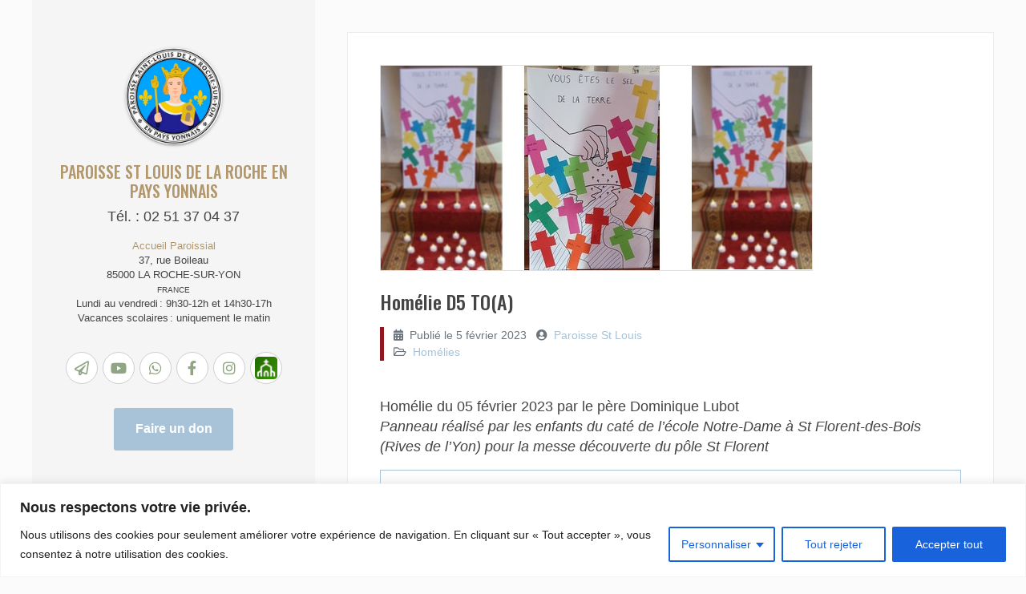

--- FILE ---
content_type: text/html; charset=UTF-8
request_url: http://stlouisdelaroche.fr/homelie-d5-toa/
body_size: 21644
content:

<!DOCTYPE html>
<!--[if IE 8 ]><html class="ie ie8" lang="fr-FR" xmlns:og="http://opengraphprotocol.org/schema/" xmlns:fb="http://www.facebook.com/2008/fbml"> <![endif]-->
<!--[if IE 9 ]><html class="ie ie9" lang="fr-FR" xmlns:og="http://opengraphprotocol.org/schema/" xmlns:fb="http://www.facebook.com/2008/fbml"> <![endif]-->
<!--[if (gt IE 9)|!(IE)]><!-->

<html lang="fr-FR" xmlns:og="http://opengraphprotocol.org/schema/" xmlns:fb="http://www.facebook.com/2008/fbml"> <!--<![endif]-->

<head>
	<meta charset="UTF-8" />
	<meta name="viewport" content="width=device-width, initial-scale=1.0" />
	<meta http-equiv="X-UA-Compatible" content="IE=edge" />
	<script src="https://kit.fontawesome.com/809a848821.js" crossorigin="anonymous"></script>

	<!-- You should add profile & pingback rel link tag manually -->
	<link rel="profile" href="http://gmpg.org/xfn/11" />
			<link rel="pingback" href="http://stlouisdelaroche.fr/xmlrpc.php" />
		<title>Homélie D5 TO(A) &#8211; Paroisse St Louis de la Roche en Pays Yonnais</title>
<meta name='robots' content='max-image-preview:large' />
	<style>img:is([sizes="auto" i], [sizes^="auto," i]) { contain-intrinsic-size: 3000px 1500px }</style>
	<link rel='dns-prefetch' href='//maxcdn.bootstrapcdn.com' />
<link rel='dns-prefetch' href='//fonts.googleapis.com' />
<link rel='dns-prefetch' href='//cdnjs.cloudflare.com' />
<link rel="alternate" type="application/rss+xml" title="Paroisse St Louis de la Roche en Pays Yonnais &raquo; Flux" href="http://stlouisdelaroche.fr/feed/" />
<link rel="alternate" type="application/rss+xml" title="Paroisse St Louis de la Roche en Pays Yonnais &raquo; Flux des commentaires" href="http://stlouisdelaroche.fr/comments/feed/" />
<link rel="alternate" type="application/rss+xml" title="Paroisse St Louis de la Roche en Pays Yonnais &raquo; Homélie D5 TO(A) Flux des commentaires" href="http://stlouisdelaroche.fr/homelie-d5-toa/feed/" />
<meta property="og:title" content="Homélie D5 TO(A)"/><meta property="og:type" content="article"/><meta property="og:url" content="http://stlouisdelaroche.fr/homelie-d5-toa/"/><meta property="og:description" content="
Homélie du 05 février 2023 par le père Dominique LubotPanneau réalisé par les enfants du caté de l&rsquo;école Notre-Dame à [...]" /><meta property="og:image" content="http://stlouisdelaroche.fr/wp-content/uploads/2023/03/sel-de-la-Terre.jpg"/><script>
window._wpemojiSettings = {"baseUrl":"https:\/\/s.w.org\/images\/core\/emoji\/15.0.3\/72x72\/","ext":".png","svgUrl":"https:\/\/s.w.org\/images\/core\/emoji\/15.0.3\/svg\/","svgExt":".svg","source":{"concatemoji":"http:\/\/stlouisdelaroche.fr\/wp-includes\/js\/wp-emoji-release.min.js?ver=6.7.4"}};
/*! This file is auto-generated */
!function(i,n){var o,s,e;function c(e){try{var t={supportTests:e,timestamp:(new Date).valueOf()};sessionStorage.setItem(o,JSON.stringify(t))}catch(e){}}function p(e,t,n){e.clearRect(0,0,e.canvas.width,e.canvas.height),e.fillText(t,0,0);var t=new Uint32Array(e.getImageData(0,0,e.canvas.width,e.canvas.height).data),r=(e.clearRect(0,0,e.canvas.width,e.canvas.height),e.fillText(n,0,0),new Uint32Array(e.getImageData(0,0,e.canvas.width,e.canvas.height).data));return t.every(function(e,t){return e===r[t]})}function u(e,t,n){switch(t){case"flag":return n(e,"\ud83c\udff3\ufe0f\u200d\u26a7\ufe0f","\ud83c\udff3\ufe0f\u200b\u26a7\ufe0f")?!1:!n(e,"\ud83c\uddfa\ud83c\uddf3","\ud83c\uddfa\u200b\ud83c\uddf3")&&!n(e,"\ud83c\udff4\udb40\udc67\udb40\udc62\udb40\udc65\udb40\udc6e\udb40\udc67\udb40\udc7f","\ud83c\udff4\u200b\udb40\udc67\u200b\udb40\udc62\u200b\udb40\udc65\u200b\udb40\udc6e\u200b\udb40\udc67\u200b\udb40\udc7f");case"emoji":return!n(e,"\ud83d\udc26\u200d\u2b1b","\ud83d\udc26\u200b\u2b1b")}return!1}function f(e,t,n){var r="undefined"!=typeof WorkerGlobalScope&&self instanceof WorkerGlobalScope?new OffscreenCanvas(300,150):i.createElement("canvas"),a=r.getContext("2d",{willReadFrequently:!0}),o=(a.textBaseline="top",a.font="600 32px Arial",{});return e.forEach(function(e){o[e]=t(a,e,n)}),o}function t(e){var t=i.createElement("script");t.src=e,t.defer=!0,i.head.appendChild(t)}"undefined"!=typeof Promise&&(o="wpEmojiSettingsSupports",s=["flag","emoji"],n.supports={everything:!0,everythingExceptFlag:!0},e=new Promise(function(e){i.addEventListener("DOMContentLoaded",e,{once:!0})}),new Promise(function(t){var n=function(){try{var e=JSON.parse(sessionStorage.getItem(o));if("object"==typeof e&&"number"==typeof e.timestamp&&(new Date).valueOf()<e.timestamp+604800&&"object"==typeof e.supportTests)return e.supportTests}catch(e){}return null}();if(!n){if("undefined"!=typeof Worker&&"undefined"!=typeof OffscreenCanvas&&"undefined"!=typeof URL&&URL.createObjectURL&&"undefined"!=typeof Blob)try{var e="postMessage("+f.toString()+"("+[JSON.stringify(s),u.toString(),p.toString()].join(",")+"));",r=new Blob([e],{type:"text/javascript"}),a=new Worker(URL.createObjectURL(r),{name:"wpTestEmojiSupports"});return void(a.onmessage=function(e){c(n=e.data),a.terminate(),t(n)})}catch(e){}c(n=f(s,u,p))}t(n)}).then(function(e){for(var t in e)n.supports[t]=e[t],n.supports.everything=n.supports.everything&&n.supports[t],"flag"!==t&&(n.supports.everythingExceptFlag=n.supports.everythingExceptFlag&&n.supports[t]);n.supports.everythingExceptFlag=n.supports.everythingExceptFlag&&!n.supports.flag,n.DOMReady=!1,n.readyCallback=function(){n.DOMReady=!0}}).then(function(){return e}).then(function(){var e;n.supports.everything||(n.readyCallback(),(e=n.source||{}).concatemoji?t(e.concatemoji):e.wpemoji&&e.twemoji&&(t(e.twemoji),t(e.wpemoji)))}))}((window,document),window._wpemojiSettings);
</script>
<style id='wp-emoji-styles-inline-css'>

	img.wp-smiley, img.emoji {
		display: inline !important;
		border: none !important;
		box-shadow: none !important;
		height: 1em !important;
		width: 1em !important;
		margin: 0 0.07em !important;
		vertical-align: -0.1em !important;
		background: none !important;
		padding: 0 !important;
	}
</style>
<link rel='stylesheet' id='wp-block-library-css' href='http://stlouisdelaroche.fr/wp-includes/css/dist/block-library/style.min.css?ver=6.7.4' media='all' />
<style id='wp-block-library-theme-inline-css'>
.wp-block-audio :where(figcaption){color:#555;font-size:13px;text-align:center}.is-dark-theme .wp-block-audio :where(figcaption){color:#ffffffa6}.wp-block-audio{margin:0 0 1em}.wp-block-code{border:1px solid #ccc;border-radius:4px;font-family:Menlo,Consolas,monaco,monospace;padding:.8em 1em}.wp-block-embed :where(figcaption){color:#555;font-size:13px;text-align:center}.is-dark-theme .wp-block-embed :where(figcaption){color:#ffffffa6}.wp-block-embed{margin:0 0 1em}.blocks-gallery-caption{color:#555;font-size:13px;text-align:center}.is-dark-theme .blocks-gallery-caption{color:#ffffffa6}:root :where(.wp-block-image figcaption){color:#555;font-size:13px;text-align:center}.is-dark-theme :root :where(.wp-block-image figcaption){color:#ffffffa6}.wp-block-image{margin:0 0 1em}.wp-block-pullquote{border-bottom:4px solid;border-top:4px solid;color:currentColor;margin-bottom:1.75em}.wp-block-pullquote cite,.wp-block-pullquote footer,.wp-block-pullquote__citation{color:currentColor;font-size:.8125em;font-style:normal;text-transform:uppercase}.wp-block-quote{border-left:.25em solid;margin:0 0 1.75em;padding-left:1em}.wp-block-quote cite,.wp-block-quote footer{color:currentColor;font-size:.8125em;font-style:normal;position:relative}.wp-block-quote:where(.has-text-align-right){border-left:none;border-right:.25em solid;padding-left:0;padding-right:1em}.wp-block-quote:where(.has-text-align-center){border:none;padding-left:0}.wp-block-quote.is-large,.wp-block-quote.is-style-large,.wp-block-quote:where(.is-style-plain){border:none}.wp-block-search .wp-block-search__label{font-weight:700}.wp-block-search__button{border:1px solid #ccc;padding:.375em .625em}:where(.wp-block-group.has-background){padding:1.25em 2.375em}.wp-block-separator.has-css-opacity{opacity:.4}.wp-block-separator{border:none;border-bottom:2px solid;margin-left:auto;margin-right:auto}.wp-block-separator.has-alpha-channel-opacity{opacity:1}.wp-block-separator:not(.is-style-wide):not(.is-style-dots){width:100px}.wp-block-separator.has-background:not(.is-style-dots){border-bottom:none;height:1px}.wp-block-separator.has-background:not(.is-style-wide):not(.is-style-dots){height:2px}.wp-block-table{margin:0 0 1em}.wp-block-table td,.wp-block-table th{word-break:normal}.wp-block-table :where(figcaption){color:#555;font-size:13px;text-align:center}.is-dark-theme .wp-block-table :where(figcaption){color:#ffffffa6}.wp-block-video :where(figcaption){color:#555;font-size:13px;text-align:center}.is-dark-theme .wp-block-video :where(figcaption){color:#ffffffa6}.wp-block-video{margin:0 0 1em}:root :where(.wp-block-template-part.has-background){margin-bottom:0;margin-top:0;padding:1.25em 2.375em}
</style>
<style id='classic-theme-styles-inline-css'>
/*! This file is auto-generated */
.wp-block-button__link{color:#fff;background-color:#32373c;border-radius:9999px;box-shadow:none;text-decoration:none;padding:calc(.667em + 2px) calc(1.333em + 2px);font-size:1.125em}.wp-block-file__button{background:#32373c;color:#fff;text-decoration:none}
</style>
<style id='global-styles-inline-css'>
:root{--wp--preset--aspect-ratio--square: 1;--wp--preset--aspect-ratio--4-3: 4/3;--wp--preset--aspect-ratio--3-4: 3/4;--wp--preset--aspect-ratio--3-2: 3/2;--wp--preset--aspect-ratio--2-3: 2/3;--wp--preset--aspect-ratio--16-9: 16/9;--wp--preset--aspect-ratio--9-16: 9/16;--wp--preset--color--black: #000000;--wp--preset--color--cyan-bluish-gray: #abb8c3;--wp--preset--color--white: #ffffff;--wp--preset--color--pale-pink: #f78da7;--wp--preset--color--vivid-red: #cf2e2e;--wp--preset--color--luminous-vivid-orange: #ff6900;--wp--preset--color--luminous-vivid-amber: #fcb900;--wp--preset--color--light-green-cyan: #7bdcb5;--wp--preset--color--vivid-green-cyan: #00d084;--wp--preset--color--pale-cyan-blue: #8ed1fc;--wp--preset--color--vivid-cyan-blue: #0693e3;--wp--preset--color--vivid-purple: #9b51e0;--wp--preset--color--blanc: #ffffff;--wp--preset--color--noir: #000000;--wp--preset--color--bleu: #A8C3D8;--wp--preset--color--vert: #90A583;--wp--preset--color--rouge: #91171F;--wp--preset--color--light: #FAFAFA;--wp--preset--color--gris: #EEEEEE;--wp--preset--color--clementine: #ffc107;--wp--preset--color--or: #b1976b;--wp--preset--color--violet: #97698B;--wp--preset--gradient--vivid-cyan-blue-to-vivid-purple: linear-gradient(135deg,rgba(6,147,227,1) 0%,rgb(155,81,224) 100%);--wp--preset--gradient--light-green-cyan-to-vivid-green-cyan: linear-gradient(135deg,rgb(122,220,180) 0%,rgb(0,208,130) 100%);--wp--preset--gradient--luminous-vivid-amber-to-luminous-vivid-orange: linear-gradient(135deg,rgba(252,185,0,1) 0%,rgba(255,105,0,1) 100%);--wp--preset--gradient--luminous-vivid-orange-to-vivid-red: linear-gradient(135deg,rgba(255,105,0,1) 0%,rgb(207,46,46) 100%);--wp--preset--gradient--very-light-gray-to-cyan-bluish-gray: linear-gradient(135deg,rgb(238,238,238) 0%,rgb(169,184,195) 100%);--wp--preset--gradient--cool-to-warm-spectrum: linear-gradient(135deg,rgb(74,234,220) 0%,rgb(151,120,209) 20%,rgb(207,42,186) 40%,rgb(238,44,130) 60%,rgb(251,105,98) 80%,rgb(254,248,76) 100%);--wp--preset--gradient--blush-light-purple: linear-gradient(135deg,rgb(255,206,236) 0%,rgb(152,150,240) 100%);--wp--preset--gradient--blush-bordeaux: linear-gradient(135deg,rgb(254,205,165) 0%,rgb(254,45,45) 50%,rgb(107,0,62) 100%);--wp--preset--gradient--luminous-dusk: linear-gradient(135deg,rgb(255,203,112) 0%,rgb(199,81,192) 50%,rgb(65,88,208) 100%);--wp--preset--gradient--pale-ocean: linear-gradient(135deg,rgb(255,245,203) 0%,rgb(182,227,212) 50%,rgb(51,167,181) 100%);--wp--preset--gradient--electric-grass: linear-gradient(135deg,rgb(202,248,128) 0%,rgb(113,206,126) 100%);--wp--preset--gradient--midnight: linear-gradient(135deg,rgb(2,3,129) 0%,rgb(40,116,252) 100%);--wp--preset--font-size--small: 13px;--wp--preset--font-size--medium: 20px;--wp--preset--font-size--large: 24px;--wp--preset--font-size--x-large: 42px;--wp--preset--font-size--petite: 12px;--wp--preset--font-size--normale: 18px;--wp--preset--font-size--xl: 36px;--wp--preset--spacing--20: 0.44rem;--wp--preset--spacing--30: 0.67rem;--wp--preset--spacing--40: 1rem;--wp--preset--spacing--50: 1.5rem;--wp--preset--spacing--60: 2.25rem;--wp--preset--spacing--70: 3.38rem;--wp--preset--spacing--80: 5.06rem;--wp--preset--shadow--natural: 6px 6px 9px rgba(0, 0, 0, 0.2);--wp--preset--shadow--deep: 12px 12px 50px rgba(0, 0, 0, 0.4);--wp--preset--shadow--sharp: 6px 6px 0px rgba(0, 0, 0, 0.2);--wp--preset--shadow--outlined: 6px 6px 0px -3px rgba(255, 255, 255, 1), 6px 6px rgba(0, 0, 0, 1);--wp--preset--shadow--crisp: 6px 6px 0px rgba(0, 0, 0, 1);}:where(.is-layout-flex){gap: 0.5em;}:where(.is-layout-grid){gap: 0.5em;}body .is-layout-flex{display: flex;}.is-layout-flex{flex-wrap: wrap;align-items: center;}.is-layout-flex > :is(*, div){margin: 0;}body .is-layout-grid{display: grid;}.is-layout-grid > :is(*, div){margin: 0;}:where(.wp-block-columns.is-layout-flex){gap: 2em;}:where(.wp-block-columns.is-layout-grid){gap: 2em;}:where(.wp-block-post-template.is-layout-flex){gap: 1.25em;}:where(.wp-block-post-template.is-layout-grid){gap: 1.25em;}.has-black-color{color: var(--wp--preset--color--black) !important;}.has-cyan-bluish-gray-color{color: var(--wp--preset--color--cyan-bluish-gray) !important;}.has-white-color{color: var(--wp--preset--color--white) !important;}.has-pale-pink-color{color: var(--wp--preset--color--pale-pink) !important;}.has-vivid-red-color{color: var(--wp--preset--color--vivid-red) !important;}.has-luminous-vivid-orange-color{color: var(--wp--preset--color--luminous-vivid-orange) !important;}.has-luminous-vivid-amber-color{color: var(--wp--preset--color--luminous-vivid-amber) !important;}.has-light-green-cyan-color{color: var(--wp--preset--color--light-green-cyan) !important;}.has-vivid-green-cyan-color{color: var(--wp--preset--color--vivid-green-cyan) !important;}.has-pale-cyan-blue-color{color: var(--wp--preset--color--pale-cyan-blue) !important;}.has-vivid-cyan-blue-color{color: var(--wp--preset--color--vivid-cyan-blue) !important;}.has-vivid-purple-color{color: var(--wp--preset--color--vivid-purple) !important;}.has-black-background-color{background-color: var(--wp--preset--color--black) !important;}.has-cyan-bluish-gray-background-color{background-color: var(--wp--preset--color--cyan-bluish-gray) !important;}.has-white-background-color{background-color: var(--wp--preset--color--white) !important;}.has-pale-pink-background-color{background-color: var(--wp--preset--color--pale-pink) !important;}.has-vivid-red-background-color{background-color: var(--wp--preset--color--vivid-red) !important;}.has-luminous-vivid-orange-background-color{background-color: var(--wp--preset--color--luminous-vivid-orange) !important;}.has-luminous-vivid-amber-background-color{background-color: var(--wp--preset--color--luminous-vivid-amber) !important;}.has-light-green-cyan-background-color{background-color: var(--wp--preset--color--light-green-cyan) !important;}.has-vivid-green-cyan-background-color{background-color: var(--wp--preset--color--vivid-green-cyan) !important;}.has-pale-cyan-blue-background-color{background-color: var(--wp--preset--color--pale-cyan-blue) !important;}.has-vivid-cyan-blue-background-color{background-color: var(--wp--preset--color--vivid-cyan-blue) !important;}.has-vivid-purple-background-color{background-color: var(--wp--preset--color--vivid-purple) !important;}.has-black-border-color{border-color: var(--wp--preset--color--black) !important;}.has-cyan-bluish-gray-border-color{border-color: var(--wp--preset--color--cyan-bluish-gray) !important;}.has-white-border-color{border-color: var(--wp--preset--color--white) !important;}.has-pale-pink-border-color{border-color: var(--wp--preset--color--pale-pink) !important;}.has-vivid-red-border-color{border-color: var(--wp--preset--color--vivid-red) !important;}.has-luminous-vivid-orange-border-color{border-color: var(--wp--preset--color--luminous-vivid-orange) !important;}.has-luminous-vivid-amber-border-color{border-color: var(--wp--preset--color--luminous-vivid-amber) !important;}.has-light-green-cyan-border-color{border-color: var(--wp--preset--color--light-green-cyan) !important;}.has-vivid-green-cyan-border-color{border-color: var(--wp--preset--color--vivid-green-cyan) !important;}.has-pale-cyan-blue-border-color{border-color: var(--wp--preset--color--pale-cyan-blue) !important;}.has-vivid-cyan-blue-border-color{border-color: var(--wp--preset--color--vivid-cyan-blue) !important;}.has-vivid-purple-border-color{border-color: var(--wp--preset--color--vivid-purple) !important;}.has-vivid-cyan-blue-to-vivid-purple-gradient-background{background: var(--wp--preset--gradient--vivid-cyan-blue-to-vivid-purple) !important;}.has-light-green-cyan-to-vivid-green-cyan-gradient-background{background: var(--wp--preset--gradient--light-green-cyan-to-vivid-green-cyan) !important;}.has-luminous-vivid-amber-to-luminous-vivid-orange-gradient-background{background: var(--wp--preset--gradient--luminous-vivid-amber-to-luminous-vivid-orange) !important;}.has-luminous-vivid-orange-to-vivid-red-gradient-background{background: var(--wp--preset--gradient--luminous-vivid-orange-to-vivid-red) !important;}.has-very-light-gray-to-cyan-bluish-gray-gradient-background{background: var(--wp--preset--gradient--very-light-gray-to-cyan-bluish-gray) !important;}.has-cool-to-warm-spectrum-gradient-background{background: var(--wp--preset--gradient--cool-to-warm-spectrum) !important;}.has-blush-light-purple-gradient-background{background: var(--wp--preset--gradient--blush-light-purple) !important;}.has-blush-bordeaux-gradient-background{background: var(--wp--preset--gradient--blush-bordeaux) !important;}.has-luminous-dusk-gradient-background{background: var(--wp--preset--gradient--luminous-dusk) !important;}.has-pale-ocean-gradient-background{background: var(--wp--preset--gradient--pale-ocean) !important;}.has-electric-grass-gradient-background{background: var(--wp--preset--gradient--electric-grass) !important;}.has-midnight-gradient-background{background: var(--wp--preset--gradient--midnight) !important;}.has-small-font-size{font-size: var(--wp--preset--font-size--small) !important;}.has-medium-font-size{font-size: var(--wp--preset--font-size--medium) !important;}.has-large-font-size{font-size: var(--wp--preset--font-size--large) !important;}.has-x-large-font-size{font-size: var(--wp--preset--font-size--x-large) !important;}
:where(.wp-block-post-template.is-layout-flex){gap: 1.25em;}:where(.wp-block-post-template.is-layout-grid){gap: 1.25em;}
:where(.wp-block-columns.is-layout-flex){gap: 2em;}:where(.wp-block-columns.is-layout-grid){gap: 2em;}
:root :where(.wp-block-pullquote){font-size: 1.5em;line-height: 1.6;}
</style>
<link rel='stylesheet' id='contact-form-7-css' href='http://stlouisdelaroche.fr/wp-content/plugins/contact-form-7/includes/css/styles.css?ver=6.1.4' media='all' />
<link rel='stylesheet' id='slider-css' href='http://stlouisdelaroche.fr/wp-content/themes/septuaginta/css/slick.css?ver=1.0.0' media='all' />
<link rel='stylesheet' id='styleeditorseptuaginta-css' href='http://stlouisdelaroche.fr/wp-content/themes/septuaginta/style-editor.css?ver=1.0.0' media='all' />
<link rel='stylesheet' id='septuaginta-css' href='http://stlouisdelaroche.fr/wp-content/themes/septuaginta/style.css?ver=6.7.4' media='all' />
<link rel='stylesheet' id='main-septuaginta-css' href='http://stlouisdelaroche.fr/wp-content/themes/septuaginta/css/septuaginta.css?ver=6.7.4' media='all' />
<link rel='stylesheet' id='septuaginta-google-oswald-css' href='https://fonts.googleapis.com/css2?family=Oswald%3Awght%40200%3B300%3B400%3B500%3B600%3B700&#038;ver=6.7.4' media='all' />
<link rel='stylesheet' id='septuaginta-google-montserrat-css' href='https://fonts.googleapis.com/css2?family=Montserrat%3Aital%2Cwght%400%2C300%3B0%2C400%3B0%2C500%3B0%2C600%3B0%2C700%3B0%2C800%3B0%2C900%3B1%2C300%3B1%2C400%3B1%2C500%3B1%2C600%3B1%2C700%3B1%2C800%3B1%2C900&#038;ver=6.7.4' media='all' />
<link rel='stylesheet' id='septuaginta-animate-css' href='https://cdnjs.cloudflare.com/ajax/libs/animate.css/4.0.0/animate.min.css?ver=6.7.4' media='all' />
<link rel='stylesheet' id='septuaginta-google-inter-css' href='https://fonts.googleapis.com/css2?family=Inter%3Awght%40100%3B200%3B300%3B400%3B500%3B600%3B700%3B800%3B900&#038;ver=6.7.4' media='all' />
<link rel='stylesheet' id='wp-featherlight-css' href='http://stlouisdelaroche.fr/wp-content/plugins/wp-featherlight/css/wp-featherlight.min.css?ver=1.3.4' media='all' />
<link rel='stylesheet' id='mediaelement-css' href='http://stlouisdelaroche.fr/wp-includes/js/mediaelement/mediaelementplayer-legacy.min.css?ver=4.2.17' media='all' />
<link rel='stylesheet' id='wp-mediaelement-css' href='http://stlouisdelaroche.fr/wp-includes/js/mediaelement/wp-mediaelement.min.css?ver=6.7.4' media='all' />
<script id="cookie-law-info-js-extra">
var _ckyConfig = {"_ipData":[],"_assetsURL":"http:\/\/stlouisdelaroche.fr\/wp-content\/plugins\/cookie-law-info\/lite\/frontend\/images\/","_publicURL":"http:\/\/stlouisdelaroche.fr","_expiry":"365","_categories":[{"name":"N\u00e9cessaire","slug":"necessary","isNecessary":true,"ccpaDoNotSell":true,"cookies":[],"active":true,"defaultConsent":{"gdpr":true,"ccpa":true}},{"name":"Fonctionnelle","slug":"functional","isNecessary":false,"ccpaDoNotSell":true,"cookies":[],"active":true,"defaultConsent":{"gdpr":false,"ccpa":false}},{"name":"Analytique","slug":"analytics","isNecessary":false,"ccpaDoNotSell":true,"cookies":[],"active":true,"defaultConsent":{"gdpr":false,"ccpa":false}},{"name":"Performance","slug":"performance","isNecessary":false,"ccpaDoNotSell":true,"cookies":[],"active":true,"defaultConsent":{"gdpr":false,"ccpa":false}},{"name":"Publicit\u00e9","slug":"advertisement","isNecessary":false,"ccpaDoNotSell":true,"cookies":[],"active":true,"defaultConsent":{"gdpr":false,"ccpa":false}}],"_activeLaw":"gdpr","_rootDomain":"","_block":"1","_showBanner":"1","_bannerConfig":{"settings":{"type":"classic","preferenceCenterType":"pushdown","position":"bottom","applicableLaw":"gdpr"},"behaviours":{"reloadBannerOnAccept":false,"loadAnalyticsByDefault":false,"animations":{"onLoad":"animate","onHide":"sticky"}},"config":{"revisitConsent":{"status":true,"tag":"revisit-consent","position":"bottom-left","meta":{"url":"#"},"styles":{"background-color":"#0056A7"},"elements":{"title":{"type":"text","tag":"revisit-consent-title","status":true,"styles":{"color":"#0056a7"}}}},"preferenceCenter":{"toggle":{"status":true,"tag":"detail-category-toggle","type":"toggle","states":{"active":{"styles":{"background-color":"#1863DC"}},"inactive":{"styles":{"background-color":"#D0D5D2"}}}}},"categoryPreview":{"status":false,"toggle":{"status":true,"tag":"detail-category-preview-toggle","type":"toggle","states":{"active":{"styles":{"background-color":"#1863DC"}},"inactive":{"styles":{"background-color":"#D0D5D2"}}}}},"videoPlaceholder":{"status":true,"styles":{"background-color":"#000000","border-color":"#000000cc","color":"#ffffff"}},"readMore":{"status":false,"tag":"readmore-button","type":"link","meta":{"noFollow":true,"newTab":true},"styles":{"color":"#1863DC","background-color":"transparent","border-color":"transparent"}},"showMore":{"status":true,"tag":"show-desc-button","type":"button","styles":{"color":"#1863DC"}},"showLess":{"status":true,"tag":"hide-desc-button","type":"button","styles":{"color":"#1863DC"}},"alwaysActive":{"status":true,"tag":"always-active","styles":{"color":"#008000"}},"manualLinks":{"status":true,"tag":"manual-links","type":"link","styles":{"color":"#1863DC"}},"auditTable":{"status":true},"optOption":{"status":true,"toggle":{"status":true,"tag":"optout-option-toggle","type":"toggle","states":{"active":{"styles":{"background-color":"#1863dc"}},"inactive":{"styles":{"background-color":"#FFFFFF"}}}}}}},"_version":"3.3.9.1","_logConsent":"1","_tags":[{"tag":"accept-button","styles":{"color":"#FFFFFF","background-color":"#1863DC","border-color":"#1863DC"}},{"tag":"reject-button","styles":{"color":"#1863DC","background-color":"transparent","border-color":"#1863DC"}},{"tag":"settings-button","styles":{"color":"#1863DC","background-color":"transparent","border-color":"#1863DC"}},{"tag":"readmore-button","styles":{"color":"#1863DC","background-color":"transparent","border-color":"transparent"}},{"tag":"donotsell-button","styles":{"color":"#1863DC","background-color":"transparent","border-color":"transparent"}},{"tag":"show-desc-button","styles":{"color":"#1863DC"}},{"tag":"hide-desc-button","styles":{"color":"#1863DC"}},{"tag":"cky-always-active","styles":[]},{"tag":"cky-link","styles":[]},{"tag":"accept-button","styles":{"color":"#FFFFFF","background-color":"#1863DC","border-color":"#1863DC"}},{"tag":"revisit-consent","styles":{"background-color":"#0056A7"}}],"_shortCodes":[{"key":"cky_readmore","content":"<a href=\"#\" class=\"cky-policy\" aria-label=\"Lire la suite\" target=\"_blank\" rel=\"noopener\" data-cky-tag=\"readmore-button\">Lire la suite<\/a>","tag":"readmore-button","status":false,"attributes":{"rel":"nofollow","target":"_blank"}},{"key":"cky_show_desc","content":"<button class=\"cky-show-desc-btn\" data-cky-tag=\"show-desc-button\" aria-label=\"Afficher plus\">Afficher plus<\/button>","tag":"show-desc-button","status":true,"attributes":[]},{"key":"cky_hide_desc","content":"<button class=\"cky-show-desc-btn\" data-cky-tag=\"hide-desc-button\" aria-label=\"Afficher moins\">Afficher moins<\/button>","tag":"hide-desc-button","status":true,"attributes":[]},{"key":"cky_optout_show_desc","content":"[cky_optout_show_desc]","tag":"optout-show-desc-button","status":true,"attributes":[]},{"key":"cky_optout_hide_desc","content":"[cky_optout_hide_desc]","tag":"optout-hide-desc-button","status":true,"attributes":[]},{"key":"cky_category_toggle_label","content":"[cky_{{status}}_category_label] [cky_preference_{{category_slug}}_title]","tag":"","status":true,"attributes":[]},{"key":"cky_enable_category_label","content":"Activer","tag":"","status":true,"attributes":[]},{"key":"cky_disable_category_label","content":"D\u00e9sactiver","tag":"","status":true,"attributes":[]},{"key":"cky_video_placeholder","content":"<div class=\"video-placeholder-normal\" data-cky-tag=\"video-placeholder\" id=\"[UNIQUEID]\"><p class=\"video-placeholder-text-normal\" data-cky-tag=\"placeholder-title\">Veuillez accepter le consentement des cookies<\/p><\/div>","tag":"","status":true,"attributes":[]},{"key":"cky_enable_optout_label","content":"Activer","tag":"","status":true,"attributes":[]},{"key":"cky_disable_optout_label","content":"D\u00e9sactiver","tag":"","status":true,"attributes":[]},{"key":"cky_optout_toggle_label","content":"[cky_{{status}}_optout_label] [cky_optout_option_title]","tag":"","status":true,"attributes":[]},{"key":"cky_optout_option_title","content":"Ne vendez pas mes informations personnelles","tag":"","status":true,"attributes":[]},{"key":"cky_optout_close_label","content":"Fermer","tag":"","status":true,"attributes":[]},{"key":"cky_preference_close_label","content":"Fermer","tag":"","status":true,"attributes":[]}],"_rtl":"","_language":"fr","_providersToBlock":[]};
var _ckyStyles = {"css":".cky-hide{display: none;}.cky-btn-revisit-wrapper{display: flex; align-items: center; justify-content: center; background: #0056a7; width: 45px; height: 45px; border-radius: 50%; position: fixed; z-index: 999999; cursor: pointer;}.cky-revisit-bottom-left{bottom: 15px; left: 15px;}.cky-revisit-bottom-right{bottom: 15px; right: 15px;}.cky-btn-revisit-wrapper .cky-btn-revisit{display: flex; align-items: center; justify-content: center; background: none; border: none; cursor: pointer; position: relative; margin: 0; padding: 0;}.cky-btn-revisit-wrapper .cky-btn-revisit img{max-width: fit-content; margin: 0; height: 30px; width: 30px;}.cky-revisit-bottom-left:hover::before{content: attr(data-tooltip); position: absolute; background: #4E4B66; color: #ffffff; left: calc(100% + 7px); font-size: 12px; line-height: 16px; width: max-content; padding: 4px 8px; border-radius: 4px;}.cky-revisit-bottom-left:hover::after{position: absolute; content: \"\"; border: 5px solid transparent; left: calc(100% + 2px); border-left-width: 0; border-right-color: #4E4B66;}.cky-revisit-bottom-right:hover::before{content: attr(data-tooltip); position: absolute; background: #4E4B66; color: #ffffff; right: calc(100% + 7px); font-size: 12px; line-height: 16px; width: max-content; padding: 4px 8px; border-radius: 4px;}.cky-revisit-bottom-right:hover::after{position: absolute; content: \"\"; border: 5px solid transparent; right: calc(100% + 2px); border-right-width: 0; border-left-color: #4E4B66;}.cky-revisit-hide{display: none;}.cky-consent-container{position: fixed; width: 100%; box-sizing: border-box; z-index: 9999999;}.cky-classic-bottom{bottom: 0; left: 0;}.cky-classic-top{top: 0; left: 0;}.cky-consent-container .cky-consent-bar{background: #ffffff; border: 1px solid; padding: 16.5px 24px; box-shadow: 0 -1px 10px 0 #acabab4d;}.cky-consent-bar .cky-banner-btn-close{position: absolute; right: 9px; top: 5px; background: none; border: none; cursor: pointer; padding: 0; margin: 0; height: auto; width: auto; min-height: 0; line-height: 0; text-shadow: none; box-shadow: none;}.cky-consent-bar .cky-banner-btn-close img{width: 9px; height: 9px; margin: 0;}.cky-custom-brand-logo-wrapper .cky-custom-brand-logo{width: 100px; height: auto; margin: 0 0 10px 0;}.cky-notice .cky-title{color: #212121; font-weight: 700; font-size: 18px; line-height: 24px; margin: 0 0 10px 0;}.cky-notice-group{display: flex; justify-content: space-between; align-items: center;}.cky-notice-des *{font-size: 14px;}.cky-notice-des{color: #212121; font-size: 14px; line-height: 24px; font-weight: 400;}.cky-notice-des img{height: 25px; width: 25px;}.cky-consent-bar .cky-notice-des p{color: inherit; margin-top: 0; overflow-wrap: break-word;}.cky-notice-des p:last-child{margin-bottom: 0;}.cky-notice-des a.cky-policy,.cky-notice-des button.cky-policy{font-size: 14px; color: #1863dc; white-space: nowrap; cursor: pointer; background: transparent; border: 1px solid; text-decoration: underline;}.cky-notice-des button.cky-policy{padding: 0;}.cky-notice-des a.cky-policy:focus-visible,.cky-consent-bar .cky-banner-btn-close:focus-visible,.cky-notice-des button.cky-policy:focus-visible,.cky-category-direct-switch input[type=\"checkbox\"]:focus-visible,.cky-preference-content-wrapper .cky-show-desc-btn:focus-visible,.cky-accordion-header .cky-accordion-btn:focus-visible,.cky-switch input[type=\"checkbox\"]:focus-visible,.cky-footer-wrapper a:focus-visible,.cky-btn:focus-visible{outline: 2px solid #1863dc; outline-offset: 2px;}.cky-btn:focus:not(:focus-visible),.cky-accordion-header .cky-accordion-btn:focus:not(:focus-visible),.cky-preference-content-wrapper .cky-show-desc-btn:focus:not(:focus-visible),.cky-btn-revisit-wrapper .cky-btn-revisit:focus:not(:focus-visible),.cky-preference-header .cky-btn-close:focus:not(:focus-visible),.cky-banner-btn-close:focus:not(:focus-visible){outline: 0;}button.cky-show-desc-btn:not(:hover):not(:active){color: #1863dc; background: transparent;}button.cky-accordion-btn:not(:hover):not(:active),button.cky-banner-btn-close:not(:hover):not(:active),button.cky-btn-close:not(:hover):not(:active),button.cky-btn-revisit:not(:hover):not(:active){background: transparent;}.cky-consent-bar button:hover,.cky-modal.cky-modal-open button:hover,.cky-consent-bar button:focus,.cky-modal.cky-modal-open button:focus{text-decoration: none;}.cky-notice-btn-wrapper{display: flex; justify-content: center; align-items: center; margin-left: 15px;}.cky-notice-btn-wrapper .cky-btn{text-shadow: none; box-shadow: none;}.cky-btn{font-size: 14px; font-family: inherit; line-height: 24px; padding: 8px 27px; font-weight: 500; margin: 0 8px 0 0; border-radius: 2px; white-space: nowrap; cursor: pointer; text-align: center; text-transform: none; min-height: 0;}.cky-btn:hover{opacity: 0.8;}.cky-btn-customize{color: #1863dc; background: transparent; border: 2px solid; border-color: #1863dc; padding: 8px 28px 8px 14px; position: relative;}.cky-btn-reject{color: #1863dc; background: transparent; border: 2px solid #1863dc;}.cky-btn-accept{background: #1863dc; color: #ffffff; border: 2px solid #1863dc;}.cky-consent-bar .cky-btn-customize::after{position: absolute; content: \"\"; display: inline-block; top: 18px; right: 12px; border-left: 5px solid transparent; border-right: 5px solid transparent; border-top: 6px solid; border-top-color: inherit;}.cky-consent-container.cky-consent-bar-expand .cky-btn-customize::after{transform: rotate(-180deg);}.cky-btn:last-child{margin-right: 0;}@media (max-width: 768px){.cky-notice-group{display: block;}.cky-notice-btn-wrapper{margin: 0;}.cky-notice-btn-wrapper{flex-wrap: wrap;}.cky-notice-btn-wrapper .cky-btn{flex: auto; max-width: 100%; margin-top: 10px; white-space: unset;}}@media (max-width: 576px){.cky-btn-accept{order: 1; width: 100%;}.cky-btn-customize{order: 2;}.cky-btn-reject{order: 3; margin-right: 0;}.cky-consent-container.cky-consent-bar-expand .cky-consent-bar{display: none;}.cky-consent-container .cky-consent-bar{padding: 16.5px 0;}.cky-custom-brand-logo-wrapper .cky-custom-brand-logo, .cky-notice .cky-title, .cky-notice-des, .cky-notice-btn-wrapper, .cky-category-direct-preview-wrapper{padding: 0 24px;}.cky-notice-des{max-height: 40vh; overflow-y: scroll;}}@media (max-width: 352px){.cky-notice .cky-title{font-size: 16px;}.cky-notice-des *{font-size: 12px;}.cky-notice-des, .cky-btn, .cky-notice-des a.cky-policy{font-size: 12px;}}.cky-preference-wrapper{display: none;}.cky-consent-container.cky-classic-bottom.cky-consent-bar-expand{animation: cky-classic-expand 1s;}.cky-consent-container.cky-classic-bottom.cky-consent-bar-expand .cky-preference-wrapper{display: block;}@keyframes cky-classic-expand{0%{transform: translateY(50%);}100%{transform: translateY(0%);}}.cky-consent-container.cky-classic-top .cky-preference-wrapper{animation: cky-classic-top-expand 1s;}.cky-consent-container.cky-classic-top.cky-consent-bar-expand .cky-preference-wrapper{display: block;}@keyframes cky-classic-top-expand{0%{opacity: 0; transform: translateY(-50%);}50%{opacity: 0;}100%{opacity: 1; transform: translateY(0%);}}.cky-preference{padding: 0 24px; color: #212121; overflow-y: scroll; max-height: 48vh;}.cky-preference-center,.cky-preference,.cky-preference-header,.cky-footer-wrapper{background-color: inherit;}.cky-preference-center,.cky-preference,.cky-preference-body-wrapper,.cky-accordion-wrapper{color: inherit;}.cky-preference-header .cky-btn-close{cursor: pointer; vertical-align: middle; padding: 0; margin: 0; display: none; background: none; border: none; height: auto; width: auto; min-height: 0; line-height: 0; box-shadow: none; text-shadow: none;}.cky-preference-header .cky-btn-close img{margin: 0; height: 10px; width: 10px;}.cky-preference-header{margin: 16px 0 0 0; display: flex; align-items: center; justify-content: space-between;}.cky-preference-header .cky-preference-title{font-size: 18px; font-weight: 700; line-height: 24px;}.cky-preference-content-wrapper *{font-size: 14px;}.cky-preference-content-wrapper{font-size: 14px; line-height: 24px; font-weight: 400; padding: 12px 0; border-bottom: 1px solid;}.cky-preference-content-wrapper img{height: 25px; width: 25px;}.cky-preference-content-wrapper .cky-show-desc-btn{font-size: 14px; font-family: inherit; color: #1863dc; text-decoration: none; line-height: 24px; padding: 0; margin: 0; white-space: nowrap; cursor: pointer; background: transparent; border-color: transparent; text-transform: none; min-height: 0; text-shadow: none; box-shadow: none;}.cky-preference-body-wrapper .cky-preference-content-wrapper p{color: inherit; margin-top: 0;}.cky-accordion-wrapper{margin-bottom: 10px;}.cky-accordion{border-bottom: 1px solid;}.cky-accordion:last-child{border-bottom: none;}.cky-accordion .cky-accordion-item{display: flex; margin-top: 10px;}.cky-accordion .cky-accordion-body{display: none;}.cky-accordion.cky-accordion-active .cky-accordion-body{display: block; padding: 0 22px; margin-bottom: 16px;}.cky-accordion-header-wrapper{cursor: pointer; width: 100%;}.cky-accordion-item .cky-accordion-header{display: flex; justify-content: space-between; align-items: center;}.cky-accordion-header .cky-accordion-btn{font-size: 16px; font-family: inherit; color: #212121; line-height: 24px; background: none; border: none; font-weight: 700; padding: 0; margin: 0; cursor: pointer; text-transform: none; min-height: 0; text-shadow: none; box-shadow: none;}.cky-accordion-header .cky-always-active{color: #008000; font-weight: 600; line-height: 24px; font-size: 14px;}.cky-accordion-header-des *{font-size: 14px;}.cky-accordion-header-des{color: #212121; font-size: 14px; line-height: 24px; margin: 10px 0 16px 0;}.cky-accordion-header-wrapper .cky-accordion-header-des p{color: inherit; margin-top: 0;}.cky-accordion-chevron{margin-right: 22px; position: relative; cursor: pointer;}.cky-accordion-chevron-hide{display: none;}.cky-accordion .cky-accordion-chevron i::before{content: \"\"; position: absolute; border-right: 1.4px solid; border-bottom: 1.4px solid; border-color: inherit; height: 6px; width: 6px; -webkit-transform: rotate(-45deg); -moz-transform: rotate(-45deg); -ms-transform: rotate(-45deg); -o-transform: rotate(-45deg); transform: rotate(-45deg); transition: all 0.2s ease-in-out; top: 8px;}.cky-accordion.cky-accordion-active .cky-accordion-chevron i::before{-webkit-transform: rotate(45deg); -moz-transform: rotate(45deg); -ms-transform: rotate(45deg); -o-transform: rotate(45deg); transform: rotate(45deg);}.cky-audit-table{background: #f4f4f4; border-radius: 6px;}.cky-audit-table .cky-empty-cookies-text{color: inherit; font-size: 12px; line-height: 24px; margin: 0; padding: 10px;}.cky-audit-table .cky-cookie-des-table{font-size: 12px; line-height: 24px; font-weight: normal; padding: 15px 10px; border-bottom: 1px solid; border-bottom-color: inherit; margin: 0;}.cky-audit-table .cky-cookie-des-table:last-child{border-bottom: none;}.cky-audit-table .cky-cookie-des-table li{list-style-type: none; display: flex; padding: 3px 0;}.cky-audit-table .cky-cookie-des-table li:first-child{padding-top: 0;}.cky-cookie-des-table li div:first-child{width: 100px; font-weight: 600; word-break: break-word; word-wrap: break-word;}.cky-cookie-des-table li div:last-child{flex: 1; word-break: break-word; word-wrap: break-word; margin-left: 8px;}.cky-cookie-des-table li div:last-child p{color: inherit; margin-top: 0;}.cky-cookie-des-table li div:last-child p:last-child{margin-bottom: 0;}.cky-prefrence-btn-wrapper{display: flex; align-items: center; justify-content: flex-end; padding: 18px 24px; border-top: 1px solid;}.cky-prefrence-btn-wrapper .cky-btn{text-shadow: none; box-shadow: none;}.cky-category-direct-preview-btn-wrapper .cky-btn-preferences{text-shadow: none; box-shadow: none;}.cky-prefrence-btn-wrapper .cky-btn-accept,.cky-prefrence-btn-wrapper .cky-btn-reject{display: none;}.cky-btn-preferences{color: #1863dc; background: transparent; border: 2px solid #1863dc;}.cky-footer-wrapper{position: relative;}.cky-footer-shadow{display: block; width: 100%; height: 40px; background: linear-gradient(180deg, rgba(255, 255, 255, 0) 0%, #ffffff 100%); position: absolute; bottom: 100%;}.cky-preference-center,.cky-preference,.cky-preference-body-wrapper,.cky-preference-content-wrapper,.cky-accordion-wrapper,.cky-accordion,.cky-footer-wrapper,.cky-prefrence-btn-wrapper{border-color: inherit;}@media (max-width: 768px){.cky-preference{max-height: 35vh;}}@media (max-width: 576px){.cky-consent-bar-hide{display: none;}.cky-preference{max-height: 100vh; padding: 0;}.cky-preference-body-wrapper{padding: 60px 24px 200px;}.cky-preference-body-wrapper-reject-hide{padding: 60px 24px 165px;}.cky-preference-header{position: fixed; width: 100%; box-sizing: border-box; z-index: 999999999; margin: 0; padding: 16px 24px; border-bottom: 1px solid #f4f4f4;}.cky-preference-header .cky-btn-close{display: block;}.cky-prefrence-btn-wrapper{display: block;}.cky-accordion.cky-accordion-active .cky-accordion-body{padding-right: 0;}.cky-prefrence-btn-wrapper .cky-btn{width: 100%; margin-top: 10px; margin-right: 0;}.cky-prefrence-btn-wrapper .cky-btn:first-child{margin-top: 0;}.cky-accordion:last-child{padding-bottom: 20px;}.cky-prefrence-btn-wrapper .cky-btn-accept, .cky-prefrence-btn-wrapper .cky-btn-reject{display: block;}.cky-footer-wrapper{position: fixed; bottom: 0; width: 100%;}}@media (max-width: 425px){.cky-accordion-chevron{margin-right: 15px;}.cky-accordion.cky-accordion-active .cky-accordion-body{padding: 0 15px;}}@media (max-width: 352px){.cky-preference-header .cky-preference-title{font-size: 16px;}.cky-preference-content-wrapper *, .cky-accordion-header-des *{font-size: 12px;}.cky-accordion-header-des, .cky-preference-content-wrapper, .cky-preference-content-wrapper .cky-show-desc-btn{font-size: 12px;}.cky-accordion-header .cky-accordion-btn{font-size: 14px;}}.cky-category-direct-preview-wrapper{display: flex; flex-wrap: wrap; align-items: center; justify-content: space-between; margin-top: 16px;}.cky-category-direct-preview{display: flex; flex-wrap: wrap; align-items: center; font-size: 14px; font-weight: 600; line-height: 24px; color: #212121;}.cky-category-direct-preview-section{width: 100%; display: flex; justify-content: space-between; flex-wrap: wrap;}.cky-category-direct-item{display: flex; margin: 0 30px 10px 0; cursor: pointer;}.cky-category-direct-item label{font-size: 14px; font-weight: 600; margin-right: 10px; cursor: pointer; word-break: break-word;}.cky-category-direct-switch input[type=\"checkbox\"]{display: inline-block; position: relative; width: 33px; height: 18px; margin: 0; background: #d0d5d2; -webkit-appearance: none; border-radius: 50px; border: none; cursor: pointer; vertical-align: middle; outline: 0; top: 0;}.cky-category-direct-switch input[type=\"checkbox\"]:checked{background: #1863dc;}.cky-category-direct-switch input[type=\"checkbox\"]:before{position: absolute; content: \"\"; height: 15px; width: 15px; left: 2px; bottom: 2px; margin: 0; border-radius: 50%; background-color: white; -webkit-transition: 0.4s; transition: 0.4s;}.cky-category-direct-switch input[type=\"checkbox\"]:checked:before{-webkit-transform: translateX(14px); -ms-transform: translateX(14px); transform: translateX(14px);}.cky-category-direct-switch input[type=\"checkbox\"]:after{display: none;}.cky-category-direct-switch .cky-category-direct-switch-enabled:checked{background: #818181;}@media (max-width: 576px){.cky-category-direct-preview-wrapper{display: block;}.cky-category-direct-item{justify-content: space-between; width: 45%; margin: 0 0 10px 0;}.cky-category-direct-preview-btn-wrapper .cky-btn-preferences{width: 100%;}}@media (max-width: 352px){.cky-category-direct-preview{font-size: 12px;}}.cky-switch{display: flex;}.cky-switch input[type=\"checkbox\"]{position: relative; width: 44px; height: 24px; margin: 0; background: #d0d5d2; -webkit-appearance: none; border-radius: 50px; cursor: pointer; outline: 0; border: none; top: 0;}.cky-switch input[type=\"checkbox\"]:checked{background: #3a76d8;}.cky-switch input[type=\"checkbox\"]:before{position: absolute; content: \"\"; height: 20px; width: 20px; left: 2px; bottom: 2px; border-radius: 50%; background-color: white; -webkit-transition: 0.4s; transition: 0.4s; margin: 0;}.cky-switch input[type=\"checkbox\"]:after{display: none;}.cky-switch input[type=\"checkbox\"]:checked:before{-webkit-transform: translateX(20px); -ms-transform: translateX(20px); transform: translateX(20px);}@media (max-width: 425px){.cky-switch input[type=\"checkbox\"]{width: 38px; height: 21px;}.cky-switch input[type=\"checkbox\"]:before{height: 17px; width: 17px;}.cky-switch input[type=\"checkbox\"]:checked:before{-webkit-transform: translateX(17px); -ms-transform: translateX(17px); transform: translateX(17px);}}.video-placeholder-youtube{background-size: 100% 100%; background-position: center; background-repeat: no-repeat; background-color: #b2b0b059; position: relative; display: flex; align-items: center; justify-content: center; max-width: 100%;}.video-placeholder-text-youtube{text-align: center; align-items: center; padding: 10px 16px; background-color: #000000cc; color: #ffffff; border: 1px solid; border-radius: 2px; cursor: pointer;}.video-placeholder-normal{background-image: url(\"\/wp-content\/plugins\/cookie-law-info\/lite\/frontend\/images\/placeholder.svg\"); background-size: 80px; background-position: center; background-repeat: no-repeat; background-color: #b2b0b059; position: relative; display: flex; align-items: flex-end; justify-content: center; max-width: 100%;}.video-placeholder-text-normal{align-items: center; padding: 10px 16px; text-align: center; border: 1px solid; border-radius: 2px; cursor: pointer;}.cky-rtl{direction: rtl; text-align: right;}.cky-rtl .cky-banner-btn-close{left: 9px; right: auto;}.cky-rtl .cky-notice-btn-wrapper .cky-btn:last-child{margin-right: 8px;}.cky-rtl .cky-notice-btn-wrapper{margin-left: 0; margin-right: 15px;}.cky-rtl .cky-prefrence-btn-wrapper .cky-btn{margin-right: 8px;}.cky-rtl .cky-prefrence-btn-wrapper .cky-btn:first-child{margin-right: 0;}.cky-rtl .cky-accordion .cky-accordion-chevron i::before{border: none; border-left: 1.4px solid; border-top: 1.4px solid; left: 12px;}.cky-rtl .cky-accordion.cky-accordion-active .cky-accordion-chevron i::before{-webkit-transform: rotate(-135deg); -moz-transform: rotate(-135deg); -ms-transform: rotate(-135deg); -o-transform: rotate(-135deg); transform: rotate(-135deg);}.cky-rtl .cky-category-direct-preview-btn-wrapper{margin-right: 15px; margin-left: 0;}.cky-rtl .cky-category-direct-item label{margin-right: 0; margin-left: 10px;}.cky-rtl .cky-category-direct-preview-section .cky-category-direct-item:first-child{margin: 0 0 10px 0;}@media (max-width: 992px){.cky-rtl .cky-category-direct-preview-btn-wrapper{margin-right: 0;}}@media (max-width: 768px){.cky-rtl .cky-notice-btn-wrapper{margin-right: 0;}.cky-rtl .cky-notice-btn-wrapper .cky-btn:first-child{margin-right: 0;}}@media (max-width: 576px){.cky-rtl .cky-prefrence-btn-wrapper .cky-btn{margin-right: 0;}.cky-rtl .cky-notice-btn-wrapper .cky-btn{margin-right: 0;}.cky-rtl .cky-notice-btn-wrapper .cky-btn:last-child{margin-right: 0;}.cky-rtl .cky-notice-btn-wrapper .cky-btn-reject{margin-right: 8px;}.cky-rtl .cky-accordion.cky-accordion-active .cky-accordion-body{padding: 0 22px 0 0;}}@media (max-width: 425px){.cky-rtl .cky-accordion.cky-accordion-active .cky-accordion-body{padding: 0 15px 0 0;}}"};
</script>
<script src="http://stlouisdelaroche.fr/wp-content/plugins/cookie-law-info/lite/frontend/js/script.min.js?ver=3.3.9.1" id="cookie-law-info-js"></script>
<link rel="https://api.w.org/" href="http://stlouisdelaroche.fr/wp-json/" /><link rel="alternate" title="JSON" type="application/json" href="http://stlouisdelaroche.fr/wp-json/wp/v2/posts/2759" /><link rel="EditURI" type="application/rsd+xml" title="RSD" href="http://stlouisdelaroche.fr/xmlrpc.php?rsd" />
<meta name="generator" content="WordPress 6.7.4" />
<link rel="canonical" href="http://stlouisdelaroche.fr/homelie-d5-toa/" />
<link rel='shortlink' href='http://stlouisdelaroche.fr/?p=2759' />
<link rel="alternate" title="oEmbed (JSON)" type="application/json+oembed" href="http://stlouisdelaroche.fr/wp-json/oembed/1.0/embed?url=http%3A%2F%2Fstlouisdelaroche.fr%2Fhomelie-d5-toa%2F" />
<link rel="alternate" title="oEmbed (XML)" type="text/xml+oembed" href="http://stlouisdelaroche.fr/wp-json/oembed/1.0/embed?url=http%3A%2F%2Fstlouisdelaroche.fr%2Fhomelie-d5-toa%2F&#038;format=xml" />
<style id="cky-style-inline">[data-cky-tag]{visibility:hidden;}</style><link rel="icon" href="http://stlouisdelaroche.fr/wp-content/uploads/2022/08/logo-saint-louis_reduit-300x300pi-1.jpg" sizes="32x32" />
<link rel="icon" href="http://stlouisdelaroche.fr/wp-content/uploads/2022/08/logo-saint-louis_reduit-300x300pi-1.jpg" sizes="192x192" />
<link rel="apple-touch-icon" href="http://stlouisdelaroche.fr/wp-content/uploads/2022/08/logo-saint-louis_reduit-300x300pi-1.jpg" />
<meta name="msapplication-TileImage" content="http://stlouisdelaroche.fr/wp-content/uploads/2022/08/logo-saint-louis_reduit-300x300pi-1.jpg" />
		<style id="wp-custom-css">
			p {
font-size: 18px;
}

.widget-area p {
font-size: 18px;
}

ul li {
font-size: 18px;
}

body {
	line-height: 1.4 !important;
}

#main_content img {
	max-width: 100%;
}


.main_iframe_container {
	display: grid;
	grid-template-columns: 100%;
}

.main_iframe_1 {
	height: 20em;
	overflow: hidden;
}

.main_iframe_2 {
	height: 30em;
}

@media (max-width: 1024px) {
	
	.main_iframe_1 {
		height: 25em;
	}
	
	.main_iframe_2 {
		visibility: collapse;
		height: 0em;
	}
}

.agenda_external_link {
	text-align: center;
	color: white;
}		</style>
		</head>


<body class="post-template-default single single-post postid-2759 single-format-audio wp-custom-logo wp-embed-responsive wp-featherlight-captions">

		
	
<aside id="sidebar" class="bg-light">

	<div class="text-center">
		<a class="js-toggleSidebar">
			<i class="fa fa-times"></i>
		</a>
	</div>
	
	<div class="content_sidebar">
		
		<div class="jrm_widget widget widget_nav_menu" id="nav_menu-49"><h4 class="jrm_widget_title mb-3">Se former</h4><div class="menu-se-former-container"><ul id="menu-se-former" class="menu"><li id="menu-item-1707" class="menu-item menu-item-type-post_type menu-item-object-page menu-item-1707"><a href="http://stlouisdelaroche.fr/catechisme-pour-adultes/">Catéchisme pour adultes et préparation aux sacrements</a></li>
<li id="menu-item-1708" class="menu-item menu-item-type-post_type menu-item-object-post menu-item-1708"><a href="http://stlouisdelaroche.fr/cana-welcome/">Cana Welcome</a></li>
<li id="menu-item-1709" class="menu-item menu-item-type-custom menu-item-object-custom menu-item-has-children menu-item-1709"><a>Liturgie</a>
<ul class="sub-menu">
	<li id="menu-item-1715" class="menu-item menu-item-type-post_type menu-item-object-page menu-item-1715"><a href="http://stlouisdelaroche.fr/la-messe-expliquee/">La messe expliquée</a></li>
	<li id="menu-item-3575" class="menu-item menu-item-type-post_type menu-item-object-page menu-item-3575"><a href="http://stlouisdelaroche.fr/pour-bien-tous-chanter-partitions-et-audios/">Chants messe</a></li>
	<li id="menu-item-1714" class="menu-item menu-item-type-post_type menu-item-object-page menu-item-1714"><a href="http://stlouisdelaroche.fr/lesprit-de-la-liturgie/">Liturgie du missel de 1962 (latin)</a></li>
</ul>
</li>
<li id="menu-item-2813" class="menu-item menu-item-type-post_type menu-item-object-page menu-item-2813"><a href="http://stlouisdelaroche.fr/le-miracle-de-la-gratitude/">Le Miracle de la Gratitude</a></li>
<li id="menu-item-1718" class="menu-item menu-item-type-post_type menu-item-object-page menu-item-has-children menu-item-1718"><a href="http://stlouisdelaroche.fr/autres-formations/">Autres formations</a>
<ul class="sub-menu">
	<li id="menu-item-2773" class="menu-item menu-item-type-post_type menu-item-object-page menu-item-has-children menu-item-2773"><a href="http://stlouisdelaroche.fr/exodus-pour-les-hommes/">Exodus pour les hommes</a>
	<ul class="sub-menu">
		<li id="menu-item-2774" class="menu-item menu-item-type-post_type menu-item-object-page menu-item-has-children menu-item-2774"><a href="http://stlouisdelaroche.fr/exodus-pour-les-femmes/">Exodus pour les femmes</a>
		<ul class="sub-menu">
			<li id="menu-item-2775" class="menu-item menu-item-type-post_type menu-item-object-page menu-item-2775"><a href="http://stlouisdelaroche.fr/exodus-guide-de-reunion-hebdomadaire/">Exodus: Guide de réunion hebdomadaire</a></li>
		</ul>
</li>
	</ul>
</li>
</ul>
</li>
<li id="menu-item-10494" class="menu-item menu-item-type-post_type menu-item-object-page menu-item-10494"><a href="http://stlouisdelaroche.fr/exodus/">EXODUS 2024</a></li>
</ul></div></div><div class="jrm_widget widget widget_block" id="block-32">
<div class="wp-block-buttons is-content-justification-center is-layout-flex wp-container-core-buttons-is-layout-1 wp-block-buttons-is-layout-flex">
<div class="wp-block-button"><a class="wp-block-button__link" href="https://stlouisdelaroche.fr/faire-un-don/"><strong>Donner en ligne</strong></a></div>
</div>
</div><div class="jrm_widget widget widget_nav_menu" id="nav_menu-152"><h4 class="jrm_widget_title mb-3">Essentiels</h4><div class="menu-essentiels-container"><ul id="menu-essentiels" class="menu"><li id="menu-item-1813" class="menu-item menu-item-type-post_type menu-item-object-page menu-item-1813"><a href="http://stlouisdelaroche.fr/messes/">Horaires MESSES</a></li>
<li id="menu-item-1825" class="menu-item menu-item-type-custom menu-item-object-custom menu-item-has-children menu-item-1825"><a>SACREMENTS</a>
<ul class="sub-menu">
	<li id="menu-item-1826" class="menu-item menu-item-type-post_type menu-item-object-page menu-item-1826"><a href="http://stlouisdelaroche.fr/le-bapteme/">Le Baptême</a></li>
	<li id="menu-item-1827" class="menu-item menu-item-type-post_type menu-item-object-page menu-item-1827"><a href="http://stlouisdelaroche.fr/premiere-communion/">Première communion</a></li>
	<li id="menu-item-1829" class="menu-item menu-item-type-post_type menu-item-object-page menu-item-1829"><a href="http://stlouisdelaroche.fr/la-confirmation/">La confirmation</a></li>
	<li id="menu-item-1830" class="menu-item menu-item-type-post_type menu-item-object-page menu-item-1830"><a href="http://stlouisdelaroche.fr/reconciliation/">Réconciliation</a></li>
	<li id="menu-item-1831" class="menu-item menu-item-type-post_type menu-item-object-page menu-item-1831"><a href="http://stlouisdelaroche.fr/le-mariage/">le mariage</a></li>
	<li id="menu-item-1833" class="menu-item menu-item-type-post_type menu-item-object-page menu-item-1833"><a href="http://stlouisdelaroche.fr/lordre/">L’ordre</a></li>
	<li id="menu-item-1834" class="menu-item menu-item-type-post_type menu-item-object-page menu-item-1834"><a href="http://stlouisdelaroche.fr/lonction-des-malades/">L’onction des malades</a></li>
	<li id="menu-item-1835" class="menu-item menu-item-type-post_type menu-item-object-page menu-item-1835"><a href="http://stlouisdelaroche.fr/sepultures/">Sépultures</a></li>
</ul>
</li>
<li id="menu-item-1814" class="menu-item menu-item-type-post_type menu-item-object-page menu-item-1814"><a href="http://stlouisdelaroche.fr/permanences-daccueil/">Accueil et confessions</a></li>
<li id="menu-item-1819" class="menu-item menu-item-type-custom menu-item-object-custom menu-item-has-children menu-item-1819"><a>Eglises et équipes</a>
<ul class="sub-menu">
	<li id="menu-item-1822" class="menu-item menu-item-type-post_type menu-item-object-page menu-item-1822"><a href="http://stlouisdelaroche.fr/la-paroisse-et-ses-eglises/">La paroisse et ses églises</a></li>
	<li id="menu-item-1823" class="menu-item menu-item-type-custom menu-item-object-custom menu-item-1823"><a href="http://stlouisdelaroche.fr/les-pretres-et-lequipe-danimation-pastorale/">Prêtres et équipe pastorale</a></li>
	<li id="menu-item-1824" class="menu-item menu-item-type-post_type menu-item-object-page menu-item-1824"><a href="http://stlouisdelaroche.fr/conseil-paroissial/">Autres conseils de la paroisse</a></li>
</ul>
</li>
<li id="menu-item-1838" class="menu-item menu-item-type-custom menu-item-object-custom menu-item-has-children menu-item-1838"><a>Communautés</a>
<ul class="sub-menu">
	<li id="menu-item-1839" class="menu-item menu-item-type-post_type menu-item-object-page menu-item-1839"><a href="http://stlouisdelaroche.fr/soeurs-des-sacres-coeurs-de-jesus-et-de-marie-mormaison/">Soeurs des Sacrés Coeurs de Jésus et de Marie (Mormaison)</a></li>
	<li id="menu-item-1840" class="menu-item menu-item-type-post_type menu-item-object-page menu-item-1840"><a href="http://stlouisdelaroche.fr/oblats-de-saint-vincent-de-paul/">Oblats de Saint Vincent de Paul</a></li>
	<li id="menu-item-1841" class="menu-item menu-item-type-post_type menu-item-object-page menu-item-1841"><a href="http://stlouisdelaroche.fr/famille-missionnaire-de-notre-dame/">Famille Missionnaire de Notre Dame</a></li>
	<li id="menu-item-1842" class="menu-item menu-item-type-post_type menu-item-object-page menu-item-1842"><a href="http://stlouisdelaroche.fr/communaute-de-lemmanuel/">Communauté de l’Emmanuel</a></li>
	<li id="menu-item-1843" class="menu-item menu-item-type-post_type menu-item-object-page menu-item-1843"><a href="http://stlouisdelaroche.fr/communaute-rejouis-toi/">Communauté Réjouis-toi</a></li>
</ul>
</li>
<li id="menu-item-10492" class="menu-item menu-item-type-post_type menu-item-object-page menu-item-10492"><a href="http://stlouisdelaroche.fr/renovation-du-presbytere/">Rénovation du presbytère</a></li>
<li id="menu-item-1818" class="menu-item menu-item-type-taxonomy menu-item-object-category current-post-ancestor current-menu-parent current-post-parent menu-item-1818"><a href="http://stlouisdelaroche.fr/category/homelies/">Homélies</a></li>
<li id="menu-item-1816" class="menu-item menu-item-type-post_type menu-item-object-page menu-item-1816"><a href="http://stlouisdelaroche.fr/parcours-cine-chemin-integral-nouvelle-evangelisation/">Parcours CINE</a></li>
<li id="menu-item-1815" class="menu-item menu-item-type-post_type menu-item-object-page menu-item-1815"><a href="http://stlouisdelaroche.fr/adoration-2/">Adoration</a></li>
<li id="menu-item-1817" class="menu-item menu-item-type-post_type menu-item-object-page menu-item-1817"><a href="http://stlouisdelaroche.fr/diaconie-paroissiale/">Diaconie et repas solidaires</a></li>
<li id="menu-item-8509" class="menu-item menu-item-type-post_type menu-item-object-page menu-item-8509"><a href="http://stlouisdelaroche.fr/le-miracle-de-la-gratitude/">Le Miracle de la Gratitude</a></li>
<li id="menu-item-2689" class="menu-item menu-item-type-post_type menu-item-object-page menu-item-2689"><a href="http://stlouisdelaroche.fr/beatification-du-p-mathieu-henri-planchat-religieux-de-saint-vincent-de-paul/">Bx Henri PLANCHAT</a></li>
</ul></div></div><div class="jrm_widget widget widget_nav_menu" id="nav_menu-66"><h4 class="jrm_widget_title mb-3">Jeunes</h4><div class="menu-jeunes-container"><ul id="menu-jeunes" class="menu"><li id="menu-item-1652" class="menu-item menu-item-type-custom menu-item-object-custom menu-item-has-children menu-item-1652"><a>scolaires</a>
<ul class="sub-menu">
	<li id="menu-item-1653" class="menu-item menu-item-type-post_type menu-item-object-page menu-item-1653"><a href="http://stlouisdelaroche.fr/catechese-enfants/">Catéchèse Enfants</a></li>
	<li id="menu-item-8739" class="menu-item menu-item-type-post_type menu-item-object-page menu-item-8739"><a href="http://stlouisdelaroche.fr/1ere-communion-enfants/">Première communion des enfants</a></li>
	<li id="menu-item-8734" class="menu-item menu-item-type-post_type menu-item-object-page menu-item-8734"><a href="http://stlouisdelaroche.fr/la-profession-de-foi/">La Profession de Foi</a></li>
	<li id="menu-item-1681" class="menu-item menu-item-type-post_type menu-item-object-page menu-item-1681"><a href="http://stlouisdelaroche.fr/eveil-a-la-foi/">Eveil à la Foi</a></li>
	<li id="menu-item-1682" class="menu-item menu-item-type-post_type menu-item-object-page menu-item-1682"><a href="http://stlouisdelaroche.fr/enfants-adorateurs/">Enfants adorateurs</a></li>
	<li id="menu-item-1684" class="menu-item menu-item-type-post_type menu-item-object-page menu-item-1684"><a href="http://stlouisdelaroche.fr/patronage-centre-notre-dame/">Patronage Centre Notre Dame</a></li>
	<li id="menu-item-1683" class="menu-item menu-item-type-post_type menu-item-object-page menu-item-1683"><a href="http://stlouisdelaroche.fr/le-club-des-saints/">Le Club des Saints</a></li>
	<li id="menu-item-1685" class="menu-item menu-item-type-post_type menu-item-object-page menu-item-1685"><a href="http://stlouisdelaroche.fr/servants-dautel/">servant(e)s de messe</a></li>
	<li id="menu-item-1686" class="menu-item menu-item-type-post_type menu-item-object-page menu-item-1686"><a href="http://stlouisdelaroche.fr/scoutisme/">Scoutisme</a></li>
</ul>
</li>
<li id="menu-item-1691" class="menu-item menu-item-type-custom menu-item-object-custom menu-item-has-children menu-item-1691"><a>Ados</a>
<ul class="sub-menu">
	<li id="menu-item-1695" class="menu-item menu-item-type-post_type menu-item-object-page menu-item-has-children menu-item-1695"><a href="http://stlouisdelaroche.fr/servants-dautel/">Servantes d&rsquo;assemblée et Servants d&rsquo;autel</a>
	<ul class="sub-menu">
		<li id="menu-item-1692" class="menu-item menu-item-type-post_type menu-item-object-page menu-item-1692"><a href="http://stlouisdelaroche.fr/aumonerie-de-lenseignement-public/">Aumônerie de l&rsquo;Enseignement Public</a></li>
	</ul>
</li>
	<li id="menu-item-1693" class="menu-item menu-item-type-post_type menu-item-object-page menu-item-1693"><a href="http://stlouisdelaroche.fr/fratsavio-et-bosco/">Frat&rsquo;Savio et Bosco</a></li>
	<li id="menu-item-1694" class="menu-item menu-item-type-post_type menu-item-object-page menu-item-1694"><a href="http://stlouisdelaroche.fr/frat-sainte-therese/">Frat collégiennes &#8211; lycéennes</a></li>
	<li id="menu-item-1696" class="menu-item menu-item-type-post_type menu-item-object-page menu-item-1696"><a href="http://stlouisdelaroche.fr/scoutisme/">Scoutisme</a></li>
	<li id="menu-item-1697" class="menu-item menu-item-type-post_type menu-item-object-page menu-item-1697"><a href="http://stlouisdelaroche.fr/ados-autres-parcours/">Ados : autres parcours</a></li>
</ul>
</li>
<li id="menu-item-1698" class="menu-item menu-item-type-custom menu-item-object-custom menu-item-has-children menu-item-1698"><a>Etudiants / Jeunes pros</a>
<ul class="sub-menu">
	<li id="menu-item-1699" class="menu-item menu-item-type-post_type menu-item-object-page menu-item-1699"><a href="http://stlouisdelaroche.fr/aumonerie-des-etudiants/">Aumônerie des étudiants</a></li>
	<li id="menu-item-1700" class="menu-item menu-item-type-post_type menu-item-object-page menu-item-1700"><a href="http://stlouisdelaroche.fr/chorale-etudiante-haut-les-choeurs/">Chorale Etudiante « Haut les choeurs »</a></li>
	<li id="menu-item-1701" class="menu-item menu-item-type-post_type menu-item-object-page menu-item-1701"><a href="http://stlouisdelaroche.fr/jeunes-professionnels/">Jeunes Professionnels</a></li>
</ul>
</li>
</ul></div></div><div class="jrm_widget widget widget_nav_menu" id="nav_menu-67"><h4 class="jrm_widget_title mb-3">Se former</h4><div class="menu-se-former-container"><ul id="menu-se-former-1" class="menu"><li class="menu-item menu-item-type-post_type menu-item-object-page menu-item-1707"><a href="http://stlouisdelaroche.fr/catechisme-pour-adultes/">Catéchisme pour adultes et préparation aux sacrements</a></li>
<li class="menu-item menu-item-type-post_type menu-item-object-post menu-item-1708"><a href="http://stlouisdelaroche.fr/cana-welcome/">Cana Welcome</a></li>
<li class="menu-item menu-item-type-custom menu-item-object-custom menu-item-has-children menu-item-1709"><a>Liturgie</a>
<ul class="sub-menu">
	<li class="menu-item menu-item-type-post_type menu-item-object-page menu-item-1715"><a href="http://stlouisdelaroche.fr/la-messe-expliquee/">La messe expliquée</a></li>
	<li class="menu-item menu-item-type-post_type menu-item-object-page menu-item-3575"><a href="http://stlouisdelaroche.fr/pour-bien-tous-chanter-partitions-et-audios/">Chants messe</a></li>
	<li class="menu-item menu-item-type-post_type menu-item-object-page menu-item-1714"><a href="http://stlouisdelaroche.fr/lesprit-de-la-liturgie/">Liturgie du missel de 1962 (latin)</a></li>
</ul>
</li>
<li class="menu-item menu-item-type-post_type menu-item-object-page menu-item-2813"><a href="http://stlouisdelaroche.fr/le-miracle-de-la-gratitude/">Le Miracle de la Gratitude</a></li>
<li class="menu-item menu-item-type-post_type menu-item-object-page menu-item-has-children menu-item-1718"><a href="http://stlouisdelaroche.fr/autres-formations/">Autres formations</a>
<ul class="sub-menu">
	<li class="menu-item menu-item-type-post_type menu-item-object-page menu-item-has-children menu-item-2773"><a href="http://stlouisdelaroche.fr/exodus-pour-les-hommes/">Exodus pour les hommes</a>
	<ul class="sub-menu">
		<li class="menu-item menu-item-type-post_type menu-item-object-page menu-item-has-children menu-item-2774"><a href="http://stlouisdelaroche.fr/exodus-pour-les-femmes/">Exodus pour les femmes</a>
		<ul class="sub-menu">
			<li class="menu-item menu-item-type-post_type menu-item-object-page menu-item-2775"><a href="http://stlouisdelaroche.fr/exodus-guide-de-reunion-hebdomadaire/">Exodus: Guide de réunion hebdomadaire</a></li>
		</ul>
</li>
	</ul>
</li>
</ul>
</li>
<li class="menu-item menu-item-type-post_type menu-item-object-page menu-item-10494"><a href="http://stlouisdelaroche.fr/exodus/">EXODUS 2024</a></li>
</ul></div></div><div class="jrm_widget widget widget_nav_menu" id="nav_menu-68"><h4 class="jrm_widget_title mb-3">Vie fraternelle</h4><div class="menu-vie-fraternelle-container"><ul id="menu-vie-fraternelle" class="menu"><li id="menu-item-1720" class="menu-item menu-item-type-post_type menu-item-object-page menu-item-1720"><a href="http://stlouisdelaroche.fr/parcours-cine-chemin-integral-nouvelle-evangelisation/">Parcours CINE</a></li>
<li id="menu-item-1721" class="menu-item menu-item-type-post_type menu-item-object-page menu-item-1721"><a href="http://stlouisdelaroche.fr/diners-presque-parfaits/">Diners Presque parfaits</a></li>
<li id="menu-item-1722" class="menu-item menu-item-type-post_type menu-item-object-page menu-item-1722"><a href="http://stlouisdelaroche.fr/fraternites-raphael/">Fraternités Raphaël</a></li>
<li id="menu-item-1723" class="menu-item menu-item-type-post_type menu-item-object-page menu-item-1723"><a href="http://stlouisdelaroche.fr/reveillons/">RÉVEILLONS</a></li>
<li id="menu-item-1724" class="menu-item menu-item-type-post_type menu-item-object-page menu-item-1724"><a href="http://stlouisdelaroche.fr/fetes-paroissiales/">Fêtes paroissiales</a></li>
</ul></div></div><div class="jrm_widget widget widget_nav_menu" id="nav_menu-69"><h4 class="jrm_widget_title mb-3">Servir</h4><div class="menu-servir-container"><ul id="menu-servir" class="menu"><li id="menu-item-1729" class="menu-item menu-item-type-custom menu-item-object-custom menu-item-has-children menu-item-1729"><a>Servir l&rsquo;Eglise communauté</a>
<ul class="sub-menu">
	<li id="menu-item-1730" class="menu-item menu-item-type-post_type menu-item-object-page menu-item-1730"><a href="http://stlouisdelaroche.fr/taxi-messe/">Taxi Messe</a></li>
	<li id="menu-item-1731" class="menu-item menu-item-type-post_type menu-item-object-page menu-item-1731"><a href="http://stlouisdelaroche.fr/accueil-dans-les-eglises/">Accueil dans les églises</a></li>
	<li id="menu-item-1732" class="menu-item menu-item-type-post_type menu-item-object-page menu-item-1732"><a href="http://stlouisdelaroche.fr/services-paroissiaux/">Services paroissiaux</a></li>
	<li id="menu-item-1735" class="menu-item menu-item-type-post_type menu-item-object-page menu-item-1735"><a href="http://stlouisdelaroche.fr/chorale-paroissiale-2/">Chorales Paroissiales</a></li>
	<li id="menu-item-1736" class="menu-item menu-item-type-post_type menu-item-object-page menu-item-1736"><a href="http://stlouisdelaroche.fr/service-evangelique-des-malades/">Service Evangélique des malades</a></li>
	<li id="menu-item-1737" class="menu-item menu-item-type-post_type menu-item-object-page menu-item-1737"><a href="http://stlouisdelaroche.fr/aumonerie-chd-les-oudairies/">Aumônerie CHD Les Oudairies</a></li>
</ul>
</li>
<li id="menu-item-1740" class="menu-item menu-item-type-custom menu-item-object-custom menu-item-has-children menu-item-1740"><a>Servir le prochain</a>
<ul class="sub-menu">
	<li id="menu-item-1741" class="menu-item menu-item-type-post_type menu-item-object-page menu-item-1741"><a href="http://stlouisdelaroche.fr/diaconie-paroissiale/">Diaconie et repas solidaires</a></li>
	<li id="menu-item-2026" class="menu-item menu-item-type-post_type menu-item-object-page menu-item-2026"><a href="http://stlouisdelaroche.fr/soirees-jesus-sauve/">Soirées « Jésus sauve »</a></li>
	<li id="menu-item-1742" class="menu-item menu-item-type-post_type menu-item-object-page menu-item-1742"><a href="http://stlouisdelaroche.fr/mouvements-et-services/">Mouvements et services</a></li>
</ul>
</li>
</ul></div></div><div class="jrm_widget widget widget_nav_menu" id="nav_menu-70"><h4 class="jrm_widget_title mb-3">Evangéliser</h4><div class="menu-evangeliser-container"><ul id="menu-evangeliser" class="menu"><li id="menu-item-1746" class="menu-item menu-item-type-post_type menu-item-object-page menu-item-1746"><a href="http://stlouisdelaroche.fr/noel-missionnaire/">Noël missionnaire</a></li>
<li id="menu-item-1747" class="menu-item menu-item-type-custom menu-item-object-custom menu-item-has-children menu-item-1747"><a>Autres</a>
<ul class="sub-menu">
	<li id="menu-item-1748" class="menu-item menu-item-type-post_type menu-item-object-page menu-item-1748"><a href="http://stlouisdelaroche.fr/parcours-cine-chemin-integral-nouvelle-evangelisation/">Parcours CINE</a></li>
	<li id="menu-item-1749" class="menu-item menu-item-type-post_type menu-item-object-page menu-item-1749"><a href="http://stlouisdelaroche.fr/catechisme-pour-adultes/">Catéchisme pour adultes et préparation aux sacrements</a></li>
</ul>
</li>
</ul></div></div><div class="jrm_widget widget widget_nav_menu" id="nav_menu-71"><h4 class="jrm_widget_title mb-3">Prier</h4><div class="menu-prier-container"><ul id="menu-prier" class="menu"><li id="menu-item-1763" class="menu-item menu-item-type-post_type menu-item-object-page menu-item-1763"><a href="http://stlouisdelaroche.fr/louange-et/">Louange et soirées Jésus sauve</a></li>
<li id="menu-item-1764" class="menu-item menu-item-type-post_type menu-item-object-page menu-item-1764"><a href="http://stlouisdelaroche.fr/adoration-2/">Adoration</a></li>
<li id="menu-item-1765" class="menu-item menu-item-type-post_type menu-item-object-page menu-item-1765"><a href="http://stlouisdelaroche.fr/prier-pour-les-vocations/">Prier pour les vocations</a></li>
<li id="menu-item-1766" class="menu-item menu-item-type-post_type menu-item-object-page menu-item-1766"><a href="http://stlouisdelaroche.fr/chapelets/">Chapelets</a></li>
<li id="menu-item-1767" class="menu-item menu-item-type-post_type menu-item-object-page menu-item-1767"><a href="http://stlouisdelaroche.fr/groupes-de-priere-2/">Groupes de prière</a></li>
</ul></div></div>		
		
	</div>

</aside>
	<div class="body-overlay"></div>
	



<!-- Start septuaginta_site -->
<div id="septuaginta_site">

	<!-- Start sidebar_site -->	
	<div id="sidebar_site">
      						
		<div class="jrm_widget widget septuaginta-profile-widget" id="septuaginta_profile-6">		
		<div class="text-center">
			
							<div class="image-container">
					<a href="http://stlouisdelaroche.fr"><div id="profile-picture-preview" class="profile-picture" style="background-image: url(http://stlouisdelaroche.fr/wp-content/uploads/2022/08/logo-saint-louis_reduit-300x300pi-1.jpg);"></div></a>
				</div>
				
							<h4 class="septuaginta-username">Paroisse St Louis de la Roche en Pays Yonnais</h4>
						
							<span class="septuaginta-telephone">Tél. : 02 51 37 04 37</span>
						
			
			
						
	
			<div class="adress-wrapper">
				
									<span class="batiment">Accueil Paroissial</span><br>
								
									<span class="adresse-one">37, rue Boileau</span><br>
								
								
									<span class="commune"><span class="code">85000</span> <span class="ville">LA ROCHE-SUR-YON</span></span><br>
					
				
									<span class="pays">FRANCE</span><br>
							
				
				<span class="adresse-two">
					Lundi au vendredi : 9h30‑12h et 14h30‑17h<br/>
					Vacances scolaires : uniquement le matin
				</span>
			
			</div>	
			
			<div class="icons-wrapper">
									<a href="http://stlouisdelaroche.fr/contact/"><i class="far fa-paper-plane"></i></a>
				 
									<a href="https://www.youtube.com/channel/UC5LSbokbdx6tPNTSTgpNb_Q" target="_blank"><i class="fab fa-youtube"></i></a>
								
									<a href="https://chat.whatsapp.com/L091z5gjJCC9eRdQd7SEw0" target="_blank"><i class="fab fa-whatsapp"></i></a>
								
				
									<a href="https://www.facebook.com/stlouisdelarochesuryon/" target="_blank"><i class="fab fa-facebook-f"></i></a>
								
									<a href="https://instagram.com/paroisse_st_louis_lrsy?igshid=YmMyMTA2M2Y=" target="_blank"><i class="fab fa-instagram"></i></a>
				
				<a href="https://www.oclocher.fr/app" target="_blank">
					<img src="http://stlouisdelaroche.fr/wp-content/themes/septuaginta/images/oclocher.png" style="width: 28px; height: 28px" class="far"/>
				</a>
				
			</div>
	
		</div>
		</div><div class="jrm_widget widget widget_block" id="block-35">
<div class="wp-block-buttons is-content-justification-center is-layout-flex wp-container-core-buttons-is-layout-2 wp-block-buttons-is-layout-flex">
<div class="wp-block-button"><a class="wp-block-button__link has-blanc-color has-bleu-background-color has-text-color has-background"><mark style="background-color:rgba(0, 0, 0, 0)" class="has-inline-color has-blanc-color">Faire un don</mark></a></div>
</div>
</div><div class="jrm_widget widget widget_nav_menu" id="nav_menu-138"><h4 class="jrm_widget_title mb-3">Essentiels</h4><div class="menu-essentiels-container"><ul id="menu-essentiels-1" class="menu"><li class="menu-item menu-item-type-post_type menu-item-object-page menu-item-1813"><a href="http://stlouisdelaroche.fr/messes/">Horaires MESSES</a></li>
<li class="menu-item menu-item-type-custom menu-item-object-custom menu-item-has-children menu-item-1825"><a>SACREMENTS</a>
<ul class="sub-menu">
	<li class="menu-item menu-item-type-post_type menu-item-object-page menu-item-1826"><a href="http://stlouisdelaroche.fr/le-bapteme/">Le Baptême</a></li>
	<li class="menu-item menu-item-type-post_type menu-item-object-page menu-item-1827"><a href="http://stlouisdelaroche.fr/premiere-communion/">Première communion</a></li>
	<li class="menu-item menu-item-type-post_type menu-item-object-page menu-item-1829"><a href="http://stlouisdelaroche.fr/la-confirmation/">La confirmation</a></li>
	<li class="menu-item menu-item-type-post_type menu-item-object-page menu-item-1830"><a href="http://stlouisdelaroche.fr/reconciliation/">Réconciliation</a></li>
	<li class="menu-item menu-item-type-post_type menu-item-object-page menu-item-1831"><a href="http://stlouisdelaroche.fr/le-mariage/">le mariage</a></li>
	<li class="menu-item menu-item-type-post_type menu-item-object-page menu-item-1833"><a href="http://stlouisdelaroche.fr/lordre/">L’ordre</a></li>
	<li class="menu-item menu-item-type-post_type menu-item-object-page menu-item-1834"><a href="http://stlouisdelaroche.fr/lonction-des-malades/">L’onction des malades</a></li>
	<li class="menu-item menu-item-type-post_type menu-item-object-page menu-item-1835"><a href="http://stlouisdelaroche.fr/sepultures/">Sépultures</a></li>
</ul>
</li>
<li class="menu-item menu-item-type-post_type menu-item-object-page menu-item-1814"><a href="http://stlouisdelaroche.fr/permanences-daccueil/">Accueil et confessions</a></li>
<li class="menu-item menu-item-type-custom menu-item-object-custom menu-item-has-children menu-item-1819"><a>Eglises et équipes</a>
<ul class="sub-menu">
	<li class="menu-item menu-item-type-post_type menu-item-object-page menu-item-1822"><a href="http://stlouisdelaroche.fr/la-paroisse-et-ses-eglises/">La paroisse et ses églises</a></li>
	<li class="menu-item menu-item-type-custom menu-item-object-custom menu-item-1823"><a href="http://stlouisdelaroche.fr/les-pretres-et-lequipe-danimation-pastorale/">Prêtres et équipe pastorale</a></li>
	<li class="menu-item menu-item-type-post_type menu-item-object-page menu-item-1824"><a href="http://stlouisdelaroche.fr/conseil-paroissial/">Autres conseils de la paroisse</a></li>
</ul>
</li>
<li class="menu-item menu-item-type-custom menu-item-object-custom menu-item-has-children menu-item-1838"><a>Communautés</a>
<ul class="sub-menu">
	<li class="menu-item menu-item-type-post_type menu-item-object-page menu-item-1839"><a href="http://stlouisdelaroche.fr/soeurs-des-sacres-coeurs-de-jesus-et-de-marie-mormaison/">Soeurs des Sacrés Coeurs de Jésus et de Marie (Mormaison)</a></li>
	<li class="menu-item menu-item-type-post_type menu-item-object-page menu-item-1840"><a href="http://stlouisdelaroche.fr/oblats-de-saint-vincent-de-paul/">Oblats de Saint Vincent de Paul</a></li>
	<li class="menu-item menu-item-type-post_type menu-item-object-page menu-item-1841"><a href="http://stlouisdelaroche.fr/famille-missionnaire-de-notre-dame/">Famille Missionnaire de Notre Dame</a></li>
	<li class="menu-item menu-item-type-post_type menu-item-object-page menu-item-1842"><a href="http://stlouisdelaroche.fr/communaute-de-lemmanuel/">Communauté de l’Emmanuel</a></li>
	<li class="menu-item menu-item-type-post_type menu-item-object-page menu-item-1843"><a href="http://stlouisdelaroche.fr/communaute-rejouis-toi/">Communauté Réjouis-toi</a></li>
</ul>
</li>
<li class="menu-item menu-item-type-post_type menu-item-object-page menu-item-10492"><a href="http://stlouisdelaroche.fr/renovation-du-presbytere/">Rénovation du presbytère</a></li>
<li class="menu-item menu-item-type-taxonomy menu-item-object-category current-post-ancestor current-menu-parent current-post-parent menu-item-1818"><a href="http://stlouisdelaroche.fr/category/homelies/">Homélies</a></li>
<li class="menu-item menu-item-type-post_type menu-item-object-page menu-item-1816"><a href="http://stlouisdelaroche.fr/parcours-cine-chemin-integral-nouvelle-evangelisation/">Parcours CINE</a></li>
<li class="menu-item menu-item-type-post_type menu-item-object-page menu-item-1815"><a href="http://stlouisdelaroche.fr/adoration-2/">Adoration</a></li>
<li class="menu-item menu-item-type-post_type menu-item-object-page menu-item-1817"><a href="http://stlouisdelaroche.fr/diaconie-paroissiale/">Diaconie et repas solidaires</a></li>
<li class="menu-item menu-item-type-post_type menu-item-object-page menu-item-8509"><a href="http://stlouisdelaroche.fr/le-miracle-de-la-gratitude/">Le Miracle de la Gratitude</a></li>
<li class="menu-item menu-item-type-post_type menu-item-object-page menu-item-2689"><a href="http://stlouisdelaroche.fr/beatification-du-p-mathieu-henri-planchat-religieux-de-saint-vincent-de-paul/">Bx Henri PLANCHAT</a></li>
</ul></div></div><div class="jrm_widget widget widget_nav_menu" id="nav_menu-139"><h4 class="jrm_widget_title mb-3">Jeunes</h4><div class="menu-jeunes-container"><ul id="menu-jeunes-1" class="menu"><li class="menu-item menu-item-type-custom menu-item-object-custom menu-item-has-children menu-item-1652"><a>scolaires</a>
<ul class="sub-menu">
	<li class="menu-item menu-item-type-post_type menu-item-object-page menu-item-1653"><a href="http://stlouisdelaroche.fr/catechese-enfants/">Catéchèse Enfants</a></li>
	<li class="menu-item menu-item-type-post_type menu-item-object-page menu-item-8739"><a href="http://stlouisdelaroche.fr/1ere-communion-enfants/">Première communion des enfants</a></li>
	<li class="menu-item menu-item-type-post_type menu-item-object-page menu-item-8734"><a href="http://stlouisdelaroche.fr/la-profession-de-foi/">La Profession de Foi</a></li>
	<li class="menu-item menu-item-type-post_type menu-item-object-page menu-item-1681"><a href="http://stlouisdelaroche.fr/eveil-a-la-foi/">Eveil à la Foi</a></li>
	<li class="menu-item menu-item-type-post_type menu-item-object-page menu-item-1682"><a href="http://stlouisdelaroche.fr/enfants-adorateurs/">Enfants adorateurs</a></li>
	<li class="menu-item menu-item-type-post_type menu-item-object-page menu-item-1684"><a href="http://stlouisdelaroche.fr/patronage-centre-notre-dame/">Patronage Centre Notre Dame</a></li>
	<li class="menu-item menu-item-type-post_type menu-item-object-page menu-item-1683"><a href="http://stlouisdelaroche.fr/le-club-des-saints/">Le Club des Saints</a></li>
	<li class="menu-item menu-item-type-post_type menu-item-object-page menu-item-1685"><a href="http://stlouisdelaroche.fr/servants-dautel/">servant(e)s de messe</a></li>
	<li class="menu-item menu-item-type-post_type menu-item-object-page menu-item-1686"><a href="http://stlouisdelaroche.fr/scoutisme/">Scoutisme</a></li>
</ul>
</li>
<li class="menu-item menu-item-type-custom menu-item-object-custom menu-item-has-children menu-item-1691"><a>Ados</a>
<ul class="sub-menu">
	<li class="menu-item menu-item-type-post_type menu-item-object-page menu-item-has-children menu-item-1695"><a href="http://stlouisdelaroche.fr/servants-dautel/">Servantes d&rsquo;assemblée et Servants d&rsquo;autel</a>
	<ul class="sub-menu">
		<li class="menu-item menu-item-type-post_type menu-item-object-page menu-item-1692"><a href="http://stlouisdelaroche.fr/aumonerie-de-lenseignement-public/">Aumônerie de l&rsquo;Enseignement Public</a></li>
	</ul>
</li>
	<li class="menu-item menu-item-type-post_type menu-item-object-page menu-item-1693"><a href="http://stlouisdelaroche.fr/fratsavio-et-bosco/">Frat&rsquo;Savio et Bosco</a></li>
	<li class="menu-item menu-item-type-post_type menu-item-object-page menu-item-1694"><a href="http://stlouisdelaroche.fr/frat-sainte-therese/">Frat collégiennes &#8211; lycéennes</a></li>
	<li class="menu-item menu-item-type-post_type menu-item-object-page menu-item-1696"><a href="http://stlouisdelaroche.fr/scoutisme/">Scoutisme</a></li>
	<li class="menu-item menu-item-type-post_type menu-item-object-page menu-item-1697"><a href="http://stlouisdelaroche.fr/ados-autres-parcours/">Ados : autres parcours</a></li>
</ul>
</li>
<li class="menu-item menu-item-type-custom menu-item-object-custom menu-item-has-children menu-item-1698"><a>Etudiants / Jeunes pros</a>
<ul class="sub-menu">
	<li class="menu-item menu-item-type-post_type menu-item-object-page menu-item-1699"><a href="http://stlouisdelaroche.fr/aumonerie-des-etudiants/">Aumônerie des étudiants</a></li>
	<li class="menu-item menu-item-type-post_type menu-item-object-page menu-item-1700"><a href="http://stlouisdelaroche.fr/chorale-etudiante-haut-les-choeurs/">Chorale Etudiante « Haut les choeurs »</a></li>
	<li class="menu-item menu-item-type-post_type menu-item-object-page menu-item-1701"><a href="http://stlouisdelaroche.fr/jeunes-professionnels/">Jeunes Professionnels</a></li>
</ul>
</li>
</ul></div></div><div class="jrm_widget widget widget_nav_menu" id="nav_menu-140"><h4 class="jrm_widget_title mb-3">Se former</h4><div class="menu-se-former-container"><ul id="menu-se-former-2" class="menu"><li class="menu-item menu-item-type-post_type menu-item-object-page menu-item-1707"><a href="http://stlouisdelaroche.fr/catechisme-pour-adultes/">Catéchisme pour adultes et préparation aux sacrements</a></li>
<li class="menu-item menu-item-type-post_type menu-item-object-post menu-item-1708"><a href="http://stlouisdelaroche.fr/cana-welcome/">Cana Welcome</a></li>
<li class="menu-item menu-item-type-custom menu-item-object-custom menu-item-has-children menu-item-1709"><a>Liturgie</a>
<ul class="sub-menu">
	<li class="menu-item menu-item-type-post_type menu-item-object-page menu-item-1715"><a href="http://stlouisdelaroche.fr/la-messe-expliquee/">La messe expliquée</a></li>
	<li class="menu-item menu-item-type-post_type menu-item-object-page menu-item-3575"><a href="http://stlouisdelaroche.fr/pour-bien-tous-chanter-partitions-et-audios/">Chants messe</a></li>
	<li class="menu-item menu-item-type-post_type menu-item-object-page menu-item-1714"><a href="http://stlouisdelaroche.fr/lesprit-de-la-liturgie/">Liturgie du missel de 1962 (latin)</a></li>
</ul>
</li>
<li class="menu-item menu-item-type-post_type menu-item-object-page menu-item-2813"><a href="http://stlouisdelaroche.fr/le-miracle-de-la-gratitude/">Le Miracle de la Gratitude</a></li>
<li class="menu-item menu-item-type-post_type menu-item-object-page menu-item-has-children menu-item-1718"><a href="http://stlouisdelaroche.fr/autres-formations/">Autres formations</a>
<ul class="sub-menu">
	<li class="menu-item menu-item-type-post_type menu-item-object-page menu-item-has-children menu-item-2773"><a href="http://stlouisdelaroche.fr/exodus-pour-les-hommes/">Exodus pour les hommes</a>
	<ul class="sub-menu">
		<li class="menu-item menu-item-type-post_type menu-item-object-page menu-item-has-children menu-item-2774"><a href="http://stlouisdelaroche.fr/exodus-pour-les-femmes/">Exodus pour les femmes</a>
		<ul class="sub-menu">
			<li class="menu-item menu-item-type-post_type menu-item-object-page menu-item-2775"><a href="http://stlouisdelaroche.fr/exodus-guide-de-reunion-hebdomadaire/">Exodus: Guide de réunion hebdomadaire</a></li>
		</ul>
</li>
	</ul>
</li>
</ul>
</li>
<li class="menu-item menu-item-type-post_type menu-item-object-page menu-item-10494"><a href="http://stlouisdelaroche.fr/exodus/">EXODUS 2024</a></li>
</ul></div></div><div class="jrm_widget widget widget_nav_menu" id="nav_menu-141"><h4 class="jrm_widget_title mb-3">Vie fraternelle</h4><div class="menu-vie-fraternelle-container"><ul id="menu-vie-fraternelle-1" class="menu"><li class="menu-item menu-item-type-post_type menu-item-object-page menu-item-1720"><a href="http://stlouisdelaroche.fr/parcours-cine-chemin-integral-nouvelle-evangelisation/">Parcours CINE</a></li>
<li class="menu-item menu-item-type-post_type menu-item-object-page menu-item-1721"><a href="http://stlouisdelaroche.fr/diners-presque-parfaits/">Diners Presque parfaits</a></li>
<li class="menu-item menu-item-type-post_type menu-item-object-page menu-item-1722"><a href="http://stlouisdelaroche.fr/fraternites-raphael/">Fraternités Raphaël</a></li>
<li class="menu-item menu-item-type-post_type menu-item-object-page menu-item-1723"><a href="http://stlouisdelaroche.fr/reveillons/">RÉVEILLONS</a></li>
<li class="menu-item menu-item-type-post_type menu-item-object-page menu-item-1724"><a href="http://stlouisdelaroche.fr/fetes-paroissiales/">Fêtes paroissiales</a></li>
</ul></div></div><div class="jrm_widget widget widget_nav_menu" id="nav_menu-142"><h4 class="jrm_widget_title mb-3">Servir</h4><div class="menu-servir-container"><ul id="menu-servir-1" class="menu"><li class="menu-item menu-item-type-custom menu-item-object-custom menu-item-has-children menu-item-1729"><a>Servir l&rsquo;Eglise communauté</a>
<ul class="sub-menu">
	<li class="menu-item menu-item-type-post_type menu-item-object-page menu-item-1730"><a href="http://stlouisdelaroche.fr/taxi-messe/">Taxi Messe</a></li>
	<li class="menu-item menu-item-type-post_type menu-item-object-page menu-item-1731"><a href="http://stlouisdelaroche.fr/accueil-dans-les-eglises/">Accueil dans les églises</a></li>
	<li class="menu-item menu-item-type-post_type menu-item-object-page menu-item-1732"><a href="http://stlouisdelaroche.fr/services-paroissiaux/">Services paroissiaux</a></li>
	<li class="menu-item menu-item-type-post_type menu-item-object-page menu-item-1735"><a href="http://stlouisdelaroche.fr/chorale-paroissiale-2/">Chorales Paroissiales</a></li>
	<li class="menu-item menu-item-type-post_type menu-item-object-page menu-item-1736"><a href="http://stlouisdelaroche.fr/service-evangelique-des-malades/">Service Evangélique des malades</a></li>
	<li class="menu-item menu-item-type-post_type menu-item-object-page menu-item-1737"><a href="http://stlouisdelaroche.fr/aumonerie-chd-les-oudairies/">Aumônerie CHD Les Oudairies</a></li>
</ul>
</li>
<li class="menu-item menu-item-type-custom menu-item-object-custom menu-item-has-children menu-item-1740"><a>Servir le prochain</a>
<ul class="sub-menu">
	<li class="menu-item menu-item-type-post_type menu-item-object-page menu-item-1741"><a href="http://stlouisdelaroche.fr/diaconie-paroissiale/">Diaconie et repas solidaires</a></li>
	<li class="menu-item menu-item-type-post_type menu-item-object-page menu-item-2026"><a href="http://stlouisdelaroche.fr/soirees-jesus-sauve/">Soirées « Jésus sauve »</a></li>
	<li class="menu-item menu-item-type-post_type menu-item-object-page menu-item-1742"><a href="http://stlouisdelaroche.fr/mouvements-et-services/">Mouvements et services</a></li>
</ul>
</li>
</ul></div></div><div class="jrm_widget widget widget_nav_menu" id="nav_menu-143"><h4 class="jrm_widget_title mb-3">Evangéliser</h4><div class="menu-evangeliser-container"><ul id="menu-evangeliser-1" class="menu"><li class="menu-item menu-item-type-post_type menu-item-object-page menu-item-1746"><a href="http://stlouisdelaroche.fr/noel-missionnaire/">Noël missionnaire</a></li>
<li class="menu-item menu-item-type-custom menu-item-object-custom menu-item-has-children menu-item-1747"><a>Autres</a>
<ul class="sub-menu">
	<li class="menu-item menu-item-type-post_type menu-item-object-page menu-item-1748"><a href="http://stlouisdelaroche.fr/parcours-cine-chemin-integral-nouvelle-evangelisation/">Parcours CINE</a></li>
	<li class="menu-item menu-item-type-post_type menu-item-object-page menu-item-1749"><a href="http://stlouisdelaroche.fr/catechisme-pour-adultes/">Catéchisme pour adultes et préparation aux sacrements</a></li>
</ul>
</li>
</ul></div></div><div class="jrm_widget widget widget_nav_menu" id="nav_menu-144"><h4 class="jrm_widget_title mb-3">Prier</h4><div class="menu-prier-container"><ul id="menu-prier-1" class="menu"><li class="menu-item menu-item-type-post_type menu-item-object-page menu-item-1763"><a href="http://stlouisdelaroche.fr/louange-et/">Louange et soirées Jésus sauve</a></li>
<li class="menu-item menu-item-type-post_type menu-item-object-page menu-item-1764"><a href="http://stlouisdelaroche.fr/adoration-2/">Adoration</a></li>
<li class="menu-item menu-item-type-post_type menu-item-object-page menu-item-1765"><a href="http://stlouisdelaroche.fr/prier-pour-les-vocations/">Prier pour les vocations</a></li>
<li class="menu-item menu-item-type-post_type menu-item-object-page menu-item-1766"><a href="http://stlouisdelaroche.fr/chapelets/">Chapelets</a></li>
<li class="menu-item menu-item-type-post_type menu-item-object-page menu-item-1767"><a href="http://stlouisdelaroche.fr/groupes-de-priere-2/">Groupes de prière</a></li>
</ul></div></div><div class="jrm_widget widget widget_block widget_search" id="block-13"><form role="search" method="get" action="http://stlouisdelaroche.fr/" class="wp-block-search__no-button aligncenter wp-block-search"    ><label class="wp-block-search__label screen-reader-text" for="wp-block-search__input-1" >Rechercher</label><div class="wp-block-search__inside-wrapper " ><input class="wp-block-search__input" id="wp-block-search__input-1" placeholder="Rechercher" value="" type="search" name="s" required /></div></form></div>		
		<footer id="footer_single" role="banner" class="py-5 text-center">
			
<div class="row">
		
				<div class="social-icons col-12">
			<ul class="list-inline footer-social-icons mb-0">
				
	<li class="list-inline-item social-icon contact">
		<a data-toggle="tooltip" data-placement="bottom" title="Nous écrire" target="_blank" href="http://stlouisdelaroche.fr/contact/" aria-label="Nous écrire"><i class="fa fa-paper-plane-o" aria-hidden="true"></i>
		</a>
	</li>

	<li class="list-inline-item social-icon facebook">
		<a data-toggle="tooltip" data-placement="bottom" title="Retrouvez-nous sur Facebook" target="_blank" href="https://www.facebook.com/stlouisdelarochesuryon/" aria-label="Retrouvez-nous sur Facebook"><i class="fa fa-facebook" aria-hidden="true"></i>
		</a>
	</li>

	<li class="list-inline-item social-icon twitter">
		<a  data-toggle="tooltip" data-placement="bottom" title="Retrouvez-nous sur Twitter" target="_blank" href="https://chat.whatsapp.com/L091z5gjJCC9eRdQd7SEw0"  aria-label="Retrouvez-nous sur Twitter">
			<i class="fa fa-twitter" aria-hidden="true"></i>
		</a>
	</li>



	<li class="list-inline-item social-icon youtube">
		<a  data-toggle="tooltip" data-placement="bottom" title="Retrouvez-nous sur Youtube" target="_blank" href="https://www.youtube.com/channel/UC5LSbokbdx6tPNTSTgpNb_Q" aria-label="Retrouvez-nous sur Youtube">
			<i class="fa fa-youtube" aria-hidden="true"></i>
		</a>
	</li>

		<li class="list-inline-item social-icon instagram">
			<a  data-toggle="tooltip" data-placement="bottom" title="Retrouvez-nous sur Instagram" target="_blank" href="https://instagram.com/paroisse_st_louis_lrsy?igshid=YmMyMTA2M2Y=" aria-label="Retrouvez-nous sur Instagram">
				<i class="fa fa-instagram" aria-hidden="true"></i>
			</a>
		</li>


 
			</ul>
		</div><!-- Footer social Icons -->
		<div class="site-copyright col-12">
		Copyright &copy; 2026	</div><!-- Footer copyright and site info -->
	
</div><!-- #masthead -->		</footer>		
	
	</div>	
	<!-- End sidebar_site -->
	
	<!-- Start main_site -->	
	<main id="main_site">
		
<!--
	<header id="header_single" role="banner" class="mb-4">
		<nav class="jrm_navbar px-0">
			<a href="http://stlouisdelaroche.fr"><img class="img-fluid logo" src="http://stlouisdelaroche.fr/wp-content/uploads/2022/08/logo-saint-louis_reduit-300x300pi-1.jpg"></a>
			<span class="theme">Paroisse St Louis de la Roche en Pays Yonnais</span>		
			<a class="js-toggleSidebar fa fa-bars fa-2x text-or"></a>
		</nav>
	</header>
	-->
		
		<!-- #masthead -->				
		
		<!-- Start main_content -->
		<section id="main_content">	
			
		

		
				
				<div class="featured_single mb-4">
					<img class="img-fluid" src="http://stlouisdelaroche.fr/wp-content/uploads/2023/03/sel-de-la-Terre.jpg" alt="Homélie D5 TO(A)">
					<div class="featured_overlay"></div>
				</div><!-- .post-thumbnail -->
	
					
<h1>Homélie D5 TO(A)</h1>

<div class="entry_metas_single">
	<p><span class="posted-on mr-2"><i class="fa fa-calendar mr-2"></i>Publié le <span><time class="entry-date published" datetime="2023-02-05T15:50:39+01:00">5 février 2023</time></span></span> <span class="byline mr-2">  <span class="author vcard"><i class="fa fa-user-circle mr-2"></i><a class="url fn n" href="http://stlouisdelaroche.fr/author/paroisse-st-louis/">Paroisse St Louis</a></span></span> </p>
	<p><span class="cat-links mr-2"><i class="fa fa-folder-open-o mr-2" aria-hidden="true"></i><span class="screen-reader-text"></span><a href="http://stlouisdelaroche.fr/category/homelies/" rel="category tag">Homélies</a></span>  </p>
</div>


<p>Homélie du 05 février 2023 par le père Dominique Lubot<br><em>Panneau réalisé par les enfants du caté de l&rsquo;école Notre-Dame à St Florent-des-Bois (Rives de l&rsquo;Yon) pour la messe découverte du pôle St Florent</em></p>


<div id="homelie-block_63dfbf3cf1768" class="jrm_homelie">
	

	
	<div class="texte-homelie">
		
		<p class="mb-3"><strong><u>Mt 5, 13-16</u></strong></p>
		
		<div class="homelie-content"><p>En ce temps-là,<br />
Jésus disait à ses disciples :<br />
    « Vous êtes le sel de la terre.<br />
Mais si le sel devient fade,<br />
comment lui rendre de la saveur ?<br />
Il ne vaut plus rien :<br />
on le jette dehors et il est piétiné par les gens.</p>
<p>    Vous êtes la lumière du monde.<br />
Une ville située sur une montagne<br />
ne peut être cachée.<br />
    Et l’on n’allume pas une lampe<br />
pour la mettre sous le boisseau ;<br />
on la met sur le lampadaire,<br />
et elle brille pour tous ceux qui sont dans la maison.<br />
    De même, que votre lumière brille devant les hommes :<br />
alors, voyant ce que vous faites de bien,<br />
ils rendront gloire à votre Père qui est aux cieux. »</p>
</div>	
	
	</div>
	
	<div class="jrm_audio_content">
	    
		<audio class="wp-audio-shortcode" id="audio-2759-2" preload="none" style="width: 100%;" controls="controls"><source type="audio/mpeg" src="http://stlouisdelaroche.fr/wp-content/uploads/2023/02/homelie-2023-02-05-D5-TO_A_-D-Lubot.mp3?_=2" /><a href="http://stlouisdelaroche.fr/wp-content/uploads/2023/02/homelie-2023-02-05-D5-TO_A_-D-Lubot.mp3">http://stlouisdelaroche.fr/wp-content/uploads/2023/02/homelie-2023-02-05-D5-TO_A_-D-Lubot.mp3</a></audio>		
	</div>
	
    <style type="text/css">
	    
	    #homelie-block_63dfbf3cf1768 {
		    margin-bottom: 16px;
	    }
        
        #homelie-block_63dfbf3cf1768 .texte-homelie {
            background: rgba(250, 250, 250, 0.4); 
            color: #474647;  /* P 179-14 C */
            border: 1px solid #A8C3D8;
            padding: 22px;
            position: relative;
            font-size: 13px;
            line-height: 1.2;
        }
        
        #homelie-block_63dfbf3cf1768 .homelie-content {
	       position: relative; 
        }
        
        #homelie-block_63dfbf3cf1768 .homelie-content p:first-child:before {
	        display: inline-block;
	        content:"\f10d";
	        font-family: 'FontAwesome';
	        margin-right: 8px;
	        color: #A8C3D8;
	        font-size: 13px;
        }
        
        #homelie-block_63dfbf3cf1768 .jrm_audio_content .mejs-container {
	        border-radius: 0 0 3px 3px;
	        width: auto!important;
        }
    
		#homelie-block_63dfbf3cf1768 .jrm_audio_content .mejs-container, 
		#homelie-block_63dfbf3cf1768 .jrm_audio_content .mejs-container .mejs-controls, 
		#homelie-block_63dfbf3cf1768 .jrm_audio_content .mejs-embed, 
		#homelie-block_63dfbf3cf1768 .jrm_audio_content .mejs-embed body {
			background: #A8C3D8!important;
		}    
    
    </style>

</div>




		
























			

					
								<div class="share_btn">
			<a id="facebook" data-toggle="tooltip" data-placement="bottom" title="Partagez cet article sur Facebook" target="_blank" class="mr-1" href="https://www.facebook.com/sharer/sharer.php?u=http://stlouisdelaroche.fr/homelie-d5-toa/"><i class="fab fa-facebook-f mr-2"></i>Facebook</a>
			<a id="twitter" data-toggle="tooltip" data-placement="bottom" title="Partagez cet article sur Twitter" target="_blank" class="mr-1" href="https://twitter.com/intent/tweet?text=Bonjour ! Lisez ceci : Homélie D5 TO(A)&amp;url=http://stlouisdelaroche.fr/homelie-d5-toa/"><i class="fab fa-twitter mr-2"></i>Twitter</a>
			<a id="pinterest" data-toggle="tooltip" data-placement="bottom" title="Partagez cet article sur Pinterest" target="_blank" class="mr-1" href="https://pinterest.com/pin/create/button/?url=http://stlouisdelaroche.fr/homelie-d5-toa/"><i class="fab fa-pinterest mr-2"></i>Pinterest</a>			
		</div>	
	
	

	
		
	
			
		</section>
		<!-- End main_content -->
		
		<footer id="footer_single" role="banner" class="text-center d-none d-lg-block d-xl-block">
			
<div class="row">
		
				<div class="social-icons col-12">
			<ul class="list-inline footer-social-icons mb-0">
				
	<li class="list-inline-item social-icon contact">
		<a data-toggle="tooltip" data-placement="bottom" title="Nous écrire" target="_blank" href="http://stlouisdelaroche.fr/contact/" aria-label="Nous écrire"><i class="fa fa-paper-plane-o" aria-hidden="true"></i>
		</a>
	</li>

	<li class="list-inline-item social-icon facebook">
		<a data-toggle="tooltip" data-placement="bottom" title="Retrouvez-nous sur Facebook" target="_blank" href="https://www.facebook.com/stlouisdelarochesuryon/" aria-label="Retrouvez-nous sur Facebook"><i class="fa fa-facebook" aria-hidden="true"></i>
		</a>
	</li>

	<li class="list-inline-item social-icon twitter">
		<a  data-toggle="tooltip" data-placement="bottom" title="Retrouvez-nous sur Twitter" target="_blank" href="https://chat.whatsapp.com/L091z5gjJCC9eRdQd7SEw0"  aria-label="Retrouvez-nous sur Twitter">
			<i class="fa fa-twitter" aria-hidden="true"></i>
		</a>
	</li>



	<li class="list-inline-item social-icon youtube">
		<a  data-toggle="tooltip" data-placement="bottom" title="Retrouvez-nous sur Youtube" target="_blank" href="https://www.youtube.com/channel/UC5LSbokbdx6tPNTSTgpNb_Q" aria-label="Retrouvez-nous sur Youtube">
			<i class="fa fa-youtube" aria-hidden="true"></i>
		</a>
	</li>

		<li class="list-inline-item social-icon instagram">
			<a  data-toggle="tooltip" data-placement="bottom" title="Retrouvez-nous sur Instagram" target="_blank" href="https://instagram.com/paroisse_st_louis_lrsy?igshid=YmMyMTA2M2Y=" aria-label="Retrouvez-nous sur Instagram">
				<i class="fa fa-instagram" aria-hidden="true"></i>
			</a>
		</li>


 
			</ul>
		</div><!-- Footer social Icons -->
		<div class="site-copyright col-12">
		Copyright &copy; 2026	</div><!-- Footer copyright and site info -->
	
</div><!-- #masthead -->		</footer>		
	
	</main>	
	<!-- End main_site -->		
	
</div>
<!-- End septuaginta_site -->





	<!--   Scroll Up Button   -->
	 
			<button type="button" id="scroll-up" class="btn-scroll-up shadowbox" >
				<i class="fas fa-arrow-up"></i>
			</button><!-- .btn-scroll-up --> 
		<!--   / Scroll Up Button   -->




	<script id="ckyBannerTemplate" type="text/template"><div class="cky-btn-revisit-wrapper cky-revisit-hide" data-cky-tag="revisit-consent" data-tooltip="Paramètres des cookies" style="background-color:#0056a7"> <button class="cky-btn-revisit" aria-label="Paramètres des cookies"> <img src="http://stlouisdelaroche.fr/wp-content/plugins/cookie-law-info/lite/frontend/images/revisit.svg" alt="Revisit consent button"> </button></div><div class="cky-consent-container cky-hide" tabindex="0"> <div class="cky-consent-bar" data-cky-tag="notice" style="background-color:#FFFFFF;border-color:#f4f4f4;color:#212121">  <div class="cky-notice"> <p class="cky-title" role="heading" aria-level="1" data-cky-tag="title" style="color:#212121">Nous respectons votre vie privée.</p><div class="cky-notice-group"> <div class="cky-notice-des" data-cky-tag="description" style="color:#212121"> <p>Nous utilisons des cookies pour seulement améliorer votre expérience de navigation. En cliquant sur « Tout accepter », vous consentez à notre utilisation des cookies.</p> </div><div class="cky-notice-btn-wrapper" data-cky-tag="notice-buttons"> <button class="cky-btn cky-btn-customize" aria-label="Personnaliser" data-cky-tag="settings-button" style="color:#1863dc;background-color:transparent;border-color:#1863dc">Personnaliser</button> <button class="cky-btn cky-btn-reject" aria-label="Tout rejeter" data-cky-tag="reject-button" style="color:#1863dc;background-color:transparent;border-color:#1863dc">Tout rejeter</button> <button class="cky-btn cky-btn-accept" aria-label="Accepter tout" data-cky-tag="accept-button" style="color:#FFFFFF;background-color:#1863dc;border-color:#1863dc">Accepter tout</button> </div></div></div></div><div class="cky-preference-wrapper" data-cky-tag="detail" style="color:#212121;background-color:#FFFFFF;border-color:#F4F4F4"> <div class="cky-preference-center"> <div class="cky-preference"> <div class="cky-preference-header"> <span class="cky-preference-title" role="heading" aria-level="1" data-cky-tag="detail-title" style="color:#212121">Personnaliser les préférences en matière de consentement</span> <button class="cky-btn-close" aria-label="[cky_preference_close_label]" data-cky-tag="detail-close"> <img src="http://stlouisdelaroche.fr/wp-content/plugins/cookie-law-info/lite/frontend/images/close.svg" alt="Close"> </button> </div><div class="cky-preference-body-wrapper"> <div class="cky-preference-content-wrapper" data-cky-tag="detail-description" style="color:#212121"> <p>Nous utilisons des cookies pour seulement vous aider à naviguer efficacement et à exécuter certaines fonctionnalités. Vous trouverez des informations détaillées sur tous les cookies sous chaque catégorie de consentement ci-dessous.</p>
<p>Les cookies qui sont catégorisés comme « nécessaires » sont stockés sur votre navigateur car ils sont essentiels pour permettre les fonctionnalités de base du site.</p>
<p>Vous pouvez choisir d'activer ou de désactiver tout ou partie de ces cookies, mais la désactivation de certains d'entre eux peut affecter votre expérience de navigation.</p> </div><div class="cky-accordion-wrapper" data-cky-tag="detail-categories"> <div class="cky-accordion" id="ckyDetailCategorynecessary"> <div class="cky-accordion-item"> <div class="cky-accordion-chevron"><i class="cky-chevron-right"></i></div> <div class="cky-accordion-header-wrapper"> <div class="cky-accordion-header"><button class="cky-accordion-btn" aria-label="Nécessaire" data-cky-tag="detail-category-title" style="color:#212121">Nécessaire</button><span class="cky-always-active">Toujours actif</span> <div class="cky-switch" data-cky-tag="detail-category-toggle"><input type="checkbox" id="ckySwitchnecessary"></div> </div> <div class="cky-accordion-header-des" data-cky-tag="detail-category-description" style="color:#212121"> <p>Les cookies nécessaires sont cruciaux pour les fonctions de base du site Web et celui-ci ne fonctionnera pas comme prévu sans eux. Ces cookies ne stockent aucune donnée personnellement identifiable.</p></div> </div> </div> <div class="cky-accordion-body"> <div class="cky-audit-table" data-cky-tag="audit-table" style="color:#212121;background-color:#f4f4f4;border-color:#ebebeb"><p class="cky-empty-cookies-text">Aucun cookie à afficher.</p></div> </div> </div><div class="cky-accordion" id="ckyDetailCategoryfunctional"> <div class="cky-accordion-item"> <div class="cky-accordion-chevron"><i class="cky-chevron-right"></i></div> <div class="cky-accordion-header-wrapper"> <div class="cky-accordion-header"><button class="cky-accordion-btn" aria-label="Fonctionnelle" data-cky-tag="detail-category-title" style="color:#212121">Fonctionnelle</button><span class="cky-always-active">Toujours actif</span> <div class="cky-switch" data-cky-tag="detail-category-toggle"><input type="checkbox" id="ckySwitchfunctional"></div> </div> <div class="cky-accordion-header-des" data-cky-tag="detail-category-description" style="color:#212121"> <p>Les cookies fonctionnels permettent d'exécuter certaines fonctionnalités telles que le partage du contenu du site Web sur des plateformes de médias sociaux, la collecte de commentaires et d'autres fonctionnalités tierces.</p></div> </div> </div> <div class="cky-accordion-body"> <div class="cky-audit-table" data-cky-tag="audit-table" style="color:#212121;background-color:#f4f4f4;border-color:#ebebeb"><p class="cky-empty-cookies-text">Aucun cookie à afficher.</p></div> </div> </div><div class="cky-accordion" id="ckyDetailCategoryanalytics"> <div class="cky-accordion-item"> <div class="cky-accordion-chevron"><i class="cky-chevron-right"></i></div> <div class="cky-accordion-header-wrapper"> <div class="cky-accordion-header"><button class="cky-accordion-btn" aria-label="Analytique" data-cky-tag="detail-category-title" style="color:#212121">Analytique</button><span class="cky-always-active">Toujours actif</span> <div class="cky-switch" data-cky-tag="detail-category-toggle"><input type="checkbox" id="ckySwitchanalytics"></div> </div> <div class="cky-accordion-header-des" data-cky-tag="detail-category-description" style="color:#212121"> <p>Les cookies analytiques sont utilisés pour comprendre comment les visiteurs interagissent avec le site Web. Ces cookies aident à fournir des informations sur le nombre de visiteurs, le taux de rebond, la source de trafic, etc.</p></div> </div> </div> <div class="cky-accordion-body"> <div class="cky-audit-table" data-cky-tag="audit-table" style="color:#212121;background-color:#f4f4f4;border-color:#ebebeb"><p class="cky-empty-cookies-text">Aucun cookie à afficher.</p></div> </div> </div><div class="cky-accordion" id="ckyDetailCategoryperformance"> <div class="cky-accordion-item"> <div class="cky-accordion-chevron"><i class="cky-chevron-right"></i></div> <div class="cky-accordion-header-wrapper"> <div class="cky-accordion-header"><button class="cky-accordion-btn" aria-label="Performance" data-cky-tag="detail-category-title" style="color:#212121">Performance</button><span class="cky-always-active">Toujours actif</span> <div class="cky-switch" data-cky-tag="detail-category-toggle"><input type="checkbox" id="ckySwitchperformance"></div> </div> <div class="cky-accordion-header-des" data-cky-tag="detail-category-description" style="color:#212121"> <p>Les cookies de performance sont utilisés pour comprendre et analyser les indices de performance clés du site Web, ce qui permet de fournir une meilleure expérience utilisateur aux visiteurs.</p></div> </div> </div> <div class="cky-accordion-body"> <div class="cky-audit-table" data-cky-tag="audit-table" style="color:#212121;background-color:#f4f4f4;border-color:#ebebeb"><p class="cky-empty-cookies-text">Aucun cookie à afficher.</p></div> </div> </div><div class="cky-accordion" id="ckyDetailCategoryadvertisement"> <div class="cky-accordion-item"> <div class="cky-accordion-chevron"><i class="cky-chevron-right"></i></div> <div class="cky-accordion-header-wrapper"> <div class="cky-accordion-header"><button class="cky-accordion-btn" aria-label="Publicité" data-cky-tag="detail-category-title" style="color:#212121">Publicité</button><span class="cky-always-active">Toujours actif</span> <div class="cky-switch" data-cky-tag="detail-category-toggle"><input type="checkbox" id="ckySwitchadvertisement"></div> </div> <div class="cky-accordion-header-des" data-cky-tag="detail-category-description" style="color:#212121"> <p>Les cookies de publicité sont utilisés pour fournir aux visiteurs des publicités personnalisées basées sur les pages visitées précédemment et analyser l'efficacité de la campagne publicitaire.</p></div> </div> </div> <div class="cky-accordion-body"> <div class="cky-audit-table" data-cky-tag="audit-table" style="color:#212121;background-color:#f4f4f4;border-color:#ebebeb"><p class="cky-empty-cookies-text">Aucun cookie à afficher.</p></div> </div> </div> </div></div></div><div class="cky-footer-wrapper"> <span class="cky-footer-shadow"></span> <div class="cky-prefrence-btn-wrapper" data-cky-tag="detail-buttons"> <button class="cky-btn cky-btn-accept" aria-label="Accepter tout" data-cky-tag="detail-accept-button" style="color:#ffffff;background-color:#1863dc;border-color:#1863dc"> Accepter tout </button> <button class="cky-btn cky-btn-preferences" aria-label="Enregistrer mes préférences" data-cky-tag="detail-save-button" style="color:#1863dc;background-color:transparent;border-color:#1863dc"> Enregistrer mes préférences </button> <button class="cky-btn cky-btn-reject" aria-label="Tout rejeter" data-cky-tag="detail-reject-button" style="color:#1863dc;background-color:transparent;border-color:#1863dc"> Tout rejeter </button> </div></div></div></div></div></script><style id='core-block-supports-inline-css'>
.wp-container-core-buttons-is-layout-1{justify-content:center;}.wp-container-core-buttons-is-layout-2{justify-content:center;}
</style>
<script src="http://stlouisdelaroche.fr/wp-includes/js/dist/hooks.min.js?ver=4d63a3d491d11ffd8ac6" id="wp-hooks-js"></script>
<script src="http://stlouisdelaroche.fr/wp-includes/js/dist/i18n.min.js?ver=5e580eb46a90c2b997e6" id="wp-i18n-js"></script>
<script id="wp-i18n-js-after">
wp.i18n.setLocaleData( { 'text direction\u0004ltr': [ 'ltr' ] } );
</script>
<script src="http://stlouisdelaroche.fr/wp-content/plugins/contact-form-7/includes/swv/js/index.js?ver=6.1.4" id="swv-js"></script>
<script id="contact-form-7-js-translations">
( function( domain, translations ) {
	var localeData = translations.locale_data[ domain ] || translations.locale_data.messages;
	localeData[""].domain = domain;
	wp.i18n.setLocaleData( localeData, domain );
} )( "contact-form-7", {"translation-revision-date":"2025-02-06 12:02:14+0000","generator":"GlotPress\/4.0.1","domain":"messages","locale_data":{"messages":{"":{"domain":"messages","plural-forms":"nplurals=2; plural=n > 1;","lang":"fr"},"This contact form is placed in the wrong place.":["Ce formulaire de contact est plac\u00e9 dans un mauvais endroit."],"Error:":["Erreur\u00a0:"]}},"comment":{"reference":"includes\/js\/index.js"}} );
</script>
<script id="contact-form-7-js-before">
var wpcf7 = {
    "api": {
        "root": "http:\/\/stlouisdelaroche.fr\/wp-json\/",
        "namespace": "contact-form-7\/v1"
    }
};
</script>
<script src="http://stlouisdelaroche.fr/wp-content/plugins/contact-form-7/includes/js/index.js?ver=6.1.4" id="contact-form-7-js"></script>
<script src="http://stlouisdelaroche.fr/wp-content/themes/septuaginta/js/jquery.min.js?ver=3.3.1" id="jquery-js"></script>
<script src="http://stlouisdelaroche.fr/wp-content/themes/septuaginta/js/jquery.filterizr.min.js?ver=1.0.0" id="filterizr.js-js"></script>
<script src="http://stlouisdelaroche.fr/wp-content/themes/septuaginta/js/slick.min.js?ver=1.0.0" id="slider.js-js"></script>
<script src="http://stlouisdelaroche.fr/wp-content/themes/septuaginta/js/septuaginta.js?ver=1.0.0" id="septuaginta.js-js"></script>
<script src="https://cdnjs.cloudflare.com/ajax/libs/popper.js/1.12.9/umd/popper.min.js?ver=6.7.4" id="popper-js"></script>
<script src="https://maxcdn.bootstrapcdn.com/bootstrap/4.0.0/js/bootstrap.min.js?ver=6.7.4" id="bootstrap-js"></script>
<script src="http://stlouisdelaroche.fr/wp-content/plugins/wp-featherlight/js/wpFeatherlight.pkgd.min.js?ver=1.3.4" id="wp-featherlight-js"></script>
<script id="mediaelement-core-js-before">
var mejsL10n = {"language":"fr","strings":{"mejs.download-file":"T\u00e9l\u00e9charger le fichier","mejs.install-flash":"Vous utilisez un navigateur qui n\u2019a pas le lecteur Flash activ\u00e9 ou install\u00e9. Veuillez activer votre extension Flash ou t\u00e9l\u00e9charger la derni\u00e8re version \u00e0 partir de cette adresse\u00a0: https:\/\/get.adobe.com\/flashplayer\/","mejs.fullscreen":"Plein \u00e9cran","mejs.play":"Lecture","mejs.pause":"Pause","mejs.time-slider":"Curseur de temps","mejs.time-help-text":"Utilisez les fl\u00e8ches droite\/gauche pour avancer d\u2019une seconde, haut\/bas pour avancer de dix secondes.","mejs.live-broadcast":"\u00c9mission en direct","mejs.volume-help-text":"Utilisez les fl\u00e8ches haut\/bas pour augmenter ou diminuer le volume.","mejs.unmute":"R\u00e9activer le son","mejs.mute":"Muet","mejs.volume-slider":"Curseur de volume","mejs.video-player":"Lecteur vid\u00e9o","mejs.audio-player":"Lecteur audio","mejs.captions-subtitles":"L\u00e9gendes\/Sous-titres","mejs.captions-chapters":"Chapitres","mejs.none":"Aucun","mejs.afrikaans":"Afrikaans","mejs.albanian":"Albanais","mejs.arabic":"Arabe","mejs.belarusian":"Bi\u00e9lorusse","mejs.bulgarian":"Bulgare","mejs.catalan":"Catalan","mejs.chinese":"Chinois","mejs.chinese-simplified":"Chinois (simplifi\u00e9)","mejs.chinese-traditional":"Chinois (traditionnel)","mejs.croatian":"Croate","mejs.czech":"Tch\u00e8que","mejs.danish":"Danois","mejs.dutch":"N\u00e9erlandais","mejs.english":"Anglais","mejs.estonian":"Estonien","mejs.filipino":"Filipino","mejs.finnish":"Finnois","mejs.french":"Fran\u00e7ais","mejs.galician":"Galicien","mejs.german":"Allemand","mejs.greek":"Grec","mejs.haitian-creole":"Cr\u00e9ole ha\u00eftien","mejs.hebrew":"H\u00e9breu","mejs.hindi":"Hindi","mejs.hungarian":"Hongrois","mejs.icelandic":"Islandais","mejs.indonesian":"Indon\u00e9sien","mejs.irish":"Irlandais","mejs.italian":"Italien","mejs.japanese":"Japonais","mejs.korean":"Cor\u00e9en","mejs.latvian":"Letton","mejs.lithuanian":"Lituanien","mejs.macedonian":"Mac\u00e9donien","mejs.malay":"Malais","mejs.maltese":"Maltais","mejs.norwegian":"Norv\u00e9gien","mejs.persian":"Perse","mejs.polish":"Polonais","mejs.portuguese":"Portugais","mejs.romanian":"Roumain","mejs.russian":"Russe","mejs.serbian":"Serbe","mejs.slovak":"Slovaque","mejs.slovenian":"Slov\u00e9nien","mejs.spanish":"Espagnol","mejs.swahili":"Swahili","mejs.swedish":"Su\u00e9dois","mejs.tagalog":"Tagalog","mejs.thai":"Thai","mejs.turkish":"Turc","mejs.ukrainian":"Ukrainien","mejs.vietnamese":"Vietnamien","mejs.welsh":"Ga\u00e9lique","mejs.yiddish":"Yiddish"}};
</script>
<script src="http://stlouisdelaroche.fr/wp-includes/js/mediaelement/mediaelement-and-player.min.js?ver=4.2.17" id="mediaelement-core-js"></script>
<script src="http://stlouisdelaroche.fr/wp-includes/js/mediaelement/mediaelement-migrate.min.js?ver=6.7.4" id="mediaelement-migrate-js"></script>
<script id="mediaelement-js-extra">
var _wpmejsSettings = {"pluginPath":"\/wp-includes\/js\/mediaelement\/","classPrefix":"mejs-","stretching":"responsive","audioShortcodeLibrary":"mediaelement","videoShortcodeLibrary":"mediaelement"};
</script>
<script src="http://stlouisdelaroche.fr/wp-includes/js/mediaelement/wp-mediaelement.min.js?ver=6.7.4" id="wp-mediaelement-js"></script>

	</body>
	
</html>


















--- FILE ---
content_type: text/css
request_url: http://stlouisdelaroche.fr/wp-content/themes/septuaginta/css/septuaginta.css?ver=6.7.4
body_size: 39072
content:
@charset "UTF-8";
/*!
 * Bootstrap v4.4.1 (https://getbootstrap.com/)
 * Copyright 2011-2019 The Bootstrap Authors
 * Copyright 2011-2019 Twitter, Inc.
 * Licensed under MIT (https://github.com/twbs/bootstrap/blob/master/LICENSE)
 */
/* violet 50 (ibm design colors) */
:root {
  --ciel: #A8C3D8;
  --or: #b1976b;
  --vert: #90A583;
  --rouge: #91171F;
  --gris: #D6D5C9;
  --oranga: #E07445;
  --blue: #007bff;
  --indigo: #6610f2;
  --purple: #6f42c1;
  --pink: #e83e8c;
  --red: #dc3545;
  --orange: #fd7e14;
  --yellow: #ffc107;
  --green: #28a745;
  --teal: #20c997;
  --cyan: #17a2b8;
  --white: #fff;
  --gray: #6c757d;
  --gray-dark: #343a40;
  --violet: #9753e1;
  --ciel: #A8C3D8;
  --or: #b1976b;
  --vert: #90A583;
  --rouge: #91171F;
  --gris: #D6D5C9;
  --oranga: #E07445;
  --primary: #007bff;
  --secondary: #6c757d;
  --success: #28a745;
  --info: #17a2b8;
  --warning: #ffc107;
  --danger: #dc3545;
  --light: #f8f9fa;
  --dark: #343a40;
  --breakpoint-xs: 0;
  --breakpoint-sm: 576px;
  --breakpoint-md: 768px;
  --breakpoint-lg: 992px;
  --breakpoint-xl: 1200px;
  --font-family-sans-serif: -apple-system, BlinkMacSystemFont, "Segoe UI", Roboto, "Helvetica Neue", Arial, "Noto Sans", sans-serif, "Apple Color Emoji", "Segoe UI Emoji", "Segoe UI Symbol", "Noto Color Emoji";
  --font-family-monospace: SFMono-Regular, Menlo, Monaco, Consolas, "Liberation Mono", "Courier New", monospace; }

*,
*::before,
*::after {
  box-sizing: border-box; }

html {
  font-family: sans-serif;
  line-height: 1.15;
  -webkit-text-size-adjust: 100%;
  -webkit-tap-highlight-color: rgba(0, 0, 0, 0); }

article, aside, figcaption, figure, footer, header, hgroup, main, nav, section {
  display: block; }

body {
  margin: 0;
  font-family: -apple-system, BlinkMacSystemFont, "Segoe UI", Roboto, "Helvetica Neue", Arial, "Noto Sans", sans-serif, "Apple Color Emoji", "Segoe UI Emoji", "Segoe UI Symbol", "Noto Color Emoji";
  font-size: 1rem;
  font-weight: 400;
  line-height: 1.5;
  color: #212529;
  text-align: left;
  background-color: #fff; }

[tabindex="-1"]:focus:not(:focus-visible) {
  outline: 0 !important; }

hr {
  box-sizing: content-box;
  height: 0;
  overflow: visible; }

h1, h2, h3, h4, h5, h6 {
  margin-top: 0;
  margin-bottom: 0.5rem; }

p {
  margin-top: 0;
  margin-bottom: 1rem; }

abbr[title],
abbr[data-original-title] {
  text-decoration: underline;
  text-decoration: underline dotted;
  cursor: help;
  border-bottom: 0;
  text-decoration-skip-ink: none; }

address {
  margin-bottom: 1rem;
  font-style: normal;
  line-height: inherit; }

ol,
ul,
dl {
  margin-top: 0;
  margin-bottom: 1rem; }

ol ol,
ul ul,
ol ul,
ul ol {
  margin-bottom: 0; }

dt {
  font-weight: 700; }

dd {
  margin-bottom: .5rem;
  margin-left: 0; }

blockquote {
  margin: 0 0 1rem; }

b,
strong {
  font-weight: bolder; }

small {
  font-size: 80%; }

sub,
sup {
  position: relative;
  font-size: 75%;
  line-height: 0;
  vertical-align: baseline; }

sub {
  bottom: -.25em; }

sup {
  top: -.5em; }

a {
  color: #007bff;
  text-decoration: none;
  background-color: transparent; }
  a:hover {
    color: #0056b3;
    text-decoration: underline; }

a:not([href]) {
  color: inherit;
  text-decoration: none; }
  a:not([href]):hover {
    color: inherit;
    text-decoration: none; }

pre,
code,
kbd,
samp {
  font-family: SFMono-Regular, Menlo, Monaco, Consolas, "Liberation Mono", "Courier New", monospace;
  font-size: 1em; }

pre {
  margin-top: 0;
  margin-bottom: 1rem;
  overflow: auto; }

figure {
  margin: 0 0 1rem; }

img {
  vertical-align: middle;
  border-style: none; }

svg {
  overflow: hidden;
  vertical-align: middle; }

table {
  border-collapse: collapse; }

caption {
  padding-top: 0.75rem;
  padding-bottom: 0.75rem;
  color: #6c757d;
  text-align: left;
  caption-side: bottom; }

th {
  text-align: inherit; }

label {
  display: inline-block;
  margin-bottom: 0.5rem; }

button {
  border-radius: 0; }

button:focus {
  outline: 1px dotted;
  outline: 5px auto -webkit-focus-ring-color; }

input,
button,
select,
optgroup,
textarea {
  margin: 0;
  font-family: inherit;
  font-size: inherit;
  line-height: inherit; }

button,
input {
  overflow: visible; }

button,
select {
  text-transform: none; }

select {
  word-wrap: normal; }

button,
[type="button"],
[type="reset"],
[type="submit"] {
  -webkit-appearance: button; }

button:not(:disabled),
[type="button"]:not(:disabled),
[type="reset"]:not(:disabled),
[type="submit"]:not(:disabled) {
  cursor: pointer; }

button::-moz-focus-inner,
[type="button"]::-moz-focus-inner,
[type="reset"]::-moz-focus-inner,
[type="submit"]::-moz-focus-inner {
  padding: 0;
  border-style: none; }

input[type="radio"],
input[type="checkbox"] {
  box-sizing: border-box;
  padding: 0; }

input[type="date"],
input[type="time"],
input[type="datetime-local"],
input[type="month"] {
  -webkit-appearance: listbox; }

textarea {
  overflow: auto;
  resize: vertical; }

fieldset {
  min-width: 0;
  padding: 0;
  margin: 0;
  border: 0; }

legend {
  display: block;
  width: 100%;
  max-width: 100%;
  padding: 0;
  margin-bottom: .5rem;
  font-size: 1.5rem;
  line-height: inherit;
  color: inherit;
  white-space: normal; }

progress {
  vertical-align: baseline; }

[type="number"]::-webkit-inner-spin-button,
[type="number"]::-webkit-outer-spin-button {
  height: auto; }

[type="search"] {
  outline-offset: -2px;
  -webkit-appearance: none; }

[type="search"]::-webkit-search-decoration {
  -webkit-appearance: none; }

::-webkit-file-upload-button {
  font: inherit;
  -webkit-appearance: button; }

output {
  display: inline-block; }

summary {
  display: list-item;
  cursor: pointer; }

template {
  display: none; }

[hidden] {
  display: none !important; }

h1, h2, h3, h4, h5, h6,
.h1, .h2, .h3, .h4, .h5, .h6 {
  margin-bottom: 0.5rem;
  font-weight: 500;
  line-height: 1.2; }

h1, .h1 {
  font-size: 1.5rem; }

h2, .h2 {
  font-size: 1.5rem; }

h3, .h3 {
  font-size: 1.40rem; }

h4, .h4 {
  font-size: 1.25rem; }

h5, .h5 {
  font-size: 1.11rem; }

h6, .h6 {
  font-size: 1rem; }

.lead {
  font-size: 1.25rem;
  font-weight: 300; }

.display-1 {
  font-size: 6rem;
  font-weight: 300;
  line-height: 1.2; }

.display-2 {
  font-size: 5.5rem;
  font-weight: 300;
  line-height: 1.2; }

.display-3 {
  font-size: 4.5rem;
  font-weight: 300;
  line-height: 1.2; }

.display-4 {
  font-size: 3.5rem;
  font-weight: 300;
  line-height: 1.2; }

hr {
  margin-top: 1rem;
  margin-bottom: 1rem;
  border: 0;
  border-top: 1px solid rgba(0, 0, 0, 0.1); }

small,
.small {
  font-size: 80%;
  font-weight: 400; }

mark,
.mark {
  padding: 0.2em;
  background-color: #fcf8e3; }

.list-unstyled {
  padding-left: 0;
  list-style: none; }

.list-inline {
  padding-left: 0;
  list-style: none; }

.list-inline-item {
  display: inline-block; }
  .list-inline-item:not(:last-child) {
    margin-right: 0.5rem; }

.initialism {
  font-size: 90%;
  text-transform: uppercase; }

.blockquote {
  margin-bottom: 1rem;
  font-size: 1.25rem; }

.blockquote-footer {
  display: block;
  font-size: 80%;
  color: #6c757d; }
  .blockquote-footer::before {
    content: "\2014\00A0"; }

.img-fluid {
  max-width: 100%;
  height: auto; }

.img-thumbnail {
  padding: 0.25rem;
  background-color: #fff;
  border: 1px solid #dee2e6;
  border-radius: 0.2rem;
  max-width: 100%;
  height: auto; }

.figure {
  display: inline-block; }

.figure-img {
  margin-bottom: 0.5rem;
  line-height: 1; }

.figure-caption {
  font-size: 90%;
  color: #6c757d; }

code {
  font-size: 87.5%;
  color: #e83e8c;
  word-wrap: break-word; }
  a > code {
    color: inherit; }

kbd {
  padding: 0.2rem 0.4rem;
  font-size: 87.5%;
  color: #fff;
  background-color: #212529;
  border-radius: 0.15rem; }
  kbd kbd {
    padding: 0;
    font-size: 100%;
    font-weight: 700; }

pre {
  display: block;
  font-size: 87.5%;
  color: #212529; }
  pre code {
    font-size: inherit;
    color: inherit;
    word-break: normal; }

.pre-scrollable {
  max-height: 340px;
  overflow-y: scroll; }

.container {
  width: 100%;
  padding-right: 15px;
  padding-left: 15px;
  margin-right: auto;
  margin-left: auto; }
  @media (min-width: 576px) {
    .container {
      max-width: 540px; } }
  @media (min-width: 768px) {
    .container {
      max-width: 720px; } }
  @media (min-width: 992px) {
    .container {
      max-width: 960px; } }
  @media (min-width: 1200px) {
    .container {
      max-width: 1340px; } }

.container-fluid, .container-sm, .container-md, .container-lg, .container-xl {
  width: 100%;
  padding-right: 15px;
  padding-left: 15px;
  margin-right: auto;
  margin-left: auto; }

@media (min-width: 576px) {
  .container, .container-sm {
    max-width: 540px; } }
@media (min-width: 768px) {
  .container, .container-sm, .container-md {
    max-width: 720px; } }
@media (min-width: 992px) {
  .container, .container-sm, .container-md, .container-lg {
    max-width: 960px; } }
@media (min-width: 1200px) {
  .container, .container-sm, .container-md, .container-lg, .container-xl {
    max-width: 1340px; } }
.row {
  display: flex;
  flex-wrap: wrap;
  margin-right: -15px;
  margin-left: -15px; }

.no-gutters {
  margin-right: 0;
  margin-left: 0; }
  .no-gutters > .col,
  .no-gutters > [class*="col-"] {
    padding-right: 0;
    padding-left: 0; }

.col-1, .col-2, .col-3, .col-4, .col-5, .col-6, .col-7, .col-8, .col-9, .col-10, .col-11, .col-12, .col,
.col-auto, .col-sm-1, .col-sm-2, .col-sm-3, .col-sm-4, .col-sm-5, .col-sm-6, .col-sm-7, .col-sm-8, .col-sm-9, .col-sm-10, .col-sm-11, .col-sm-12, .col-sm,
.col-sm-auto, .col-md-1, .col-md-2, .col-md-3, .col-md-4, .col-md-5, .col-md-6, .col-md-7, .col-md-8, .col-md-9, .col-md-10, .col-md-11, .col-md-12, .col-md,
.col-md-auto, .col-lg-1, .col-lg-2, .col-lg-3, .col-lg-4, .col-lg-5, .col-lg-6, .col-lg-7, .col-lg-8, .col-lg-9, .col-lg-10, .col-lg-11, .col-lg-12, .col-lg,
.col-lg-auto, .col-xl-1, .col-xl-2, .col-xl-3, .col-xl-4, .col-xl-5, .col-xl-6, .col-xl-7, .col-xl-8, .col-xl-9, .col-xl-10, .col-xl-11, .col-xl-12, .col-xl,
.col-xl-auto {
  position: relative;
  width: 100%;
  padding-right: 15px;
  padding-left: 15px; }

.col {
  flex-basis: 0;
  flex-grow: 1;
  max-width: 100%; }

.row-cols-1 > * {
  flex: 0 0 100%;
  max-width: 100%; }

.row-cols-2 > * {
  flex: 0 0 50%;
  max-width: 50%; }

.row-cols-3 > * {
  flex: 0 0 33.3333333333%;
  max-width: 33.3333333333%; }

.row-cols-4 > * {
  flex: 0 0 25%;
  max-width: 25%; }

.row-cols-5 > * {
  flex: 0 0 20%;
  max-width: 20%; }

.row-cols-6 > * {
  flex: 0 0 16.6666666667%;
  max-width: 16.6666666667%; }

.col-auto {
  flex: 0 0 auto;
  width: auto;
  max-width: 100%; }

.col-1 {
  flex: 0 0 8.3333333333%;
  max-width: 8.3333333333%; }

.col-2 {
  flex: 0 0 16.6666666667%;
  max-width: 16.6666666667%; }

.col-3 {
  flex: 0 0 25%;
  max-width: 25%; }

.col-4 {
  flex: 0 0 33.3333333333%;
  max-width: 33.3333333333%; }

.col-5 {
  flex: 0 0 41.6666666667%;
  max-width: 41.6666666667%; }

.col-6 {
  flex: 0 0 50%;
  max-width: 50%; }

.col-7 {
  flex: 0 0 58.3333333333%;
  max-width: 58.3333333333%; }

.col-8 {
  flex: 0 0 66.6666666667%;
  max-width: 66.6666666667%; }

.col-9 {
  flex: 0 0 75%;
  max-width: 75%; }

.col-10 {
  flex: 0 0 83.3333333333%;
  max-width: 83.3333333333%; }

.col-11 {
  flex: 0 0 91.6666666667%;
  max-width: 91.6666666667%; }

.col-12 {
  flex: 0 0 100%;
  max-width: 100%; }

.order-first {
  order: -1; }

.order-last {
  order: 13; }

.order-0 {
  order: 0; }

.order-1 {
  order: 1; }

.order-2 {
  order: 2; }

.order-3 {
  order: 3; }

.order-4 {
  order: 4; }

.order-5 {
  order: 5; }

.order-6 {
  order: 6; }

.order-7 {
  order: 7; }

.order-8 {
  order: 8; }

.order-9 {
  order: 9; }

.order-10 {
  order: 10; }

.order-11 {
  order: 11; }

.order-12 {
  order: 12; }

.offset-1 {
  margin-left: 8.3333333333%; }

.offset-2 {
  margin-left: 16.6666666667%; }

.offset-3 {
  margin-left: 25%; }

.offset-4 {
  margin-left: 33.3333333333%; }

.offset-5 {
  margin-left: 41.6666666667%; }

.offset-6 {
  margin-left: 50%; }

.offset-7 {
  margin-left: 58.3333333333%; }

.offset-8 {
  margin-left: 66.6666666667%; }

.offset-9 {
  margin-left: 75%; }

.offset-10 {
  margin-left: 83.3333333333%; }

.offset-11 {
  margin-left: 91.6666666667%; }

@media (min-width: 576px) {
  .col-sm {
    flex-basis: 0;
    flex-grow: 1;
    max-width: 100%; }

  .row-cols-sm-1 > * {
    flex: 0 0 100%;
    max-width: 100%; }

  .row-cols-sm-2 > * {
    flex: 0 0 50%;
    max-width: 50%; }

  .row-cols-sm-3 > * {
    flex: 0 0 33.3333333333%;
    max-width: 33.3333333333%; }

  .row-cols-sm-4 > * {
    flex: 0 0 25%;
    max-width: 25%; }

  .row-cols-sm-5 > * {
    flex: 0 0 20%;
    max-width: 20%; }

  .row-cols-sm-6 > * {
    flex: 0 0 16.6666666667%;
    max-width: 16.6666666667%; }

  .col-sm-auto {
    flex: 0 0 auto;
    width: auto;
    max-width: 100%; }

  .col-sm-1 {
    flex: 0 0 8.3333333333%;
    max-width: 8.3333333333%; }

  .col-sm-2 {
    flex: 0 0 16.6666666667%;
    max-width: 16.6666666667%; }

  .col-sm-3 {
    flex: 0 0 25%;
    max-width: 25%; }

  .col-sm-4 {
    flex: 0 0 33.3333333333%;
    max-width: 33.3333333333%; }

  .col-sm-5 {
    flex: 0 0 41.6666666667%;
    max-width: 41.6666666667%; }

  .col-sm-6 {
    flex: 0 0 50%;
    max-width: 50%; }

  .col-sm-7 {
    flex: 0 0 58.3333333333%;
    max-width: 58.3333333333%; }

  .col-sm-8 {
    flex: 0 0 66.6666666667%;
    max-width: 66.6666666667%; }

  .col-sm-9 {
    flex: 0 0 75%;
    max-width: 75%; }

  .col-sm-10 {
    flex: 0 0 83.3333333333%;
    max-width: 83.3333333333%; }

  .col-sm-11 {
    flex: 0 0 91.6666666667%;
    max-width: 91.6666666667%; }

  .col-sm-12 {
    flex: 0 0 100%;
    max-width: 100%; }

  .order-sm-first {
    order: -1; }

  .order-sm-last {
    order: 13; }

  .order-sm-0 {
    order: 0; }

  .order-sm-1 {
    order: 1; }

  .order-sm-2 {
    order: 2; }

  .order-sm-3 {
    order: 3; }

  .order-sm-4 {
    order: 4; }

  .order-sm-5 {
    order: 5; }

  .order-sm-6 {
    order: 6; }

  .order-sm-7 {
    order: 7; }

  .order-sm-8 {
    order: 8; }

  .order-sm-9 {
    order: 9; }

  .order-sm-10 {
    order: 10; }

  .order-sm-11 {
    order: 11; }

  .order-sm-12 {
    order: 12; }

  .offset-sm-0 {
    margin-left: 0; }

  .offset-sm-1 {
    margin-left: 8.3333333333%; }

  .offset-sm-2 {
    margin-left: 16.6666666667%; }

  .offset-sm-3 {
    margin-left: 25%; }

  .offset-sm-4 {
    margin-left: 33.3333333333%; }

  .offset-sm-5 {
    margin-left: 41.6666666667%; }

  .offset-sm-6 {
    margin-left: 50%; }

  .offset-sm-7 {
    margin-left: 58.3333333333%; }

  .offset-sm-8 {
    margin-left: 66.6666666667%; }

  .offset-sm-9 {
    margin-left: 75%; }

  .offset-sm-10 {
    margin-left: 83.3333333333%; }

  .offset-sm-11 {
    margin-left: 91.6666666667%; } }
@media (min-width: 768px) {
  .col-md {
    flex-basis: 0;
    flex-grow: 1;
    max-width: 100%; }

  .row-cols-md-1 > * {
    flex: 0 0 100%;
    max-width: 100%; }

  .row-cols-md-2 > * {
    flex: 0 0 50%;
    max-width: 50%; }

  .row-cols-md-3 > * {
    flex: 0 0 33.3333333333%;
    max-width: 33.3333333333%; }

  .row-cols-md-4 > * {
    flex: 0 0 25%;
    max-width: 25%; }

  .row-cols-md-5 > * {
    flex: 0 0 20%;
    max-width: 20%; }

  .row-cols-md-6 > * {
    flex: 0 0 16.6666666667%;
    max-width: 16.6666666667%; }

  .col-md-auto {
    flex: 0 0 auto;
    width: auto;
    max-width: 100%; }

  .col-md-1 {
    flex: 0 0 8.3333333333%;
    max-width: 8.3333333333%; }

  .col-md-2 {
    flex: 0 0 16.6666666667%;
    max-width: 16.6666666667%; }

  .col-md-3 {
    flex: 0 0 25%;
    max-width: 25%; }

  .col-md-4 {
    flex: 0 0 33.3333333333%;
    max-width: 33.3333333333%; }

  .col-md-5 {
    flex: 0 0 41.6666666667%;
    max-width: 41.6666666667%; }

  .col-md-6 {
    flex: 0 0 50%;
    max-width: 50%; }

  .col-md-7 {
    flex: 0 0 58.3333333333%;
    max-width: 58.3333333333%; }

  .col-md-8 {
    flex: 0 0 66.6666666667%;
    max-width: 66.6666666667%; }

  .col-md-9 {
    flex: 0 0 75%;
    max-width: 75%; }

  .col-md-10 {
    flex: 0 0 83.3333333333%;
    max-width: 83.3333333333%; }

  .col-md-11 {
    flex: 0 0 91.6666666667%;
    max-width: 91.6666666667%; }

  .col-md-12 {
    flex: 0 0 100%;
    max-width: 100%; }

  .order-md-first {
    order: -1; }

  .order-md-last {
    order: 13; }

  .order-md-0 {
    order: 0; }

  .order-md-1 {
    order: 1; }

  .order-md-2 {
    order: 2; }

  .order-md-3 {
    order: 3; }

  .order-md-4 {
    order: 4; }

  .order-md-5 {
    order: 5; }

  .order-md-6 {
    order: 6; }

  .order-md-7 {
    order: 7; }

  .order-md-8 {
    order: 8; }

  .order-md-9 {
    order: 9; }

  .order-md-10 {
    order: 10; }

  .order-md-11 {
    order: 11; }

  .order-md-12 {
    order: 12; }

  .offset-md-0 {
    margin-left: 0; }

  .offset-md-1 {
    margin-left: 8.3333333333%; }

  .offset-md-2 {
    margin-left: 16.6666666667%; }

  .offset-md-3 {
    margin-left: 25%; }

  .offset-md-4 {
    margin-left: 33.3333333333%; }

  .offset-md-5 {
    margin-left: 41.6666666667%; }

  .offset-md-6 {
    margin-left: 50%; }

  .offset-md-7 {
    margin-left: 58.3333333333%; }

  .offset-md-8 {
    margin-left: 66.6666666667%; }

  .offset-md-9 {
    margin-left: 75%; }

  .offset-md-10 {
    margin-left: 83.3333333333%; }

  .offset-md-11 {
    margin-left: 91.6666666667%; } }
@media (min-width: 992px) {
  .col-lg {
    flex-basis: 0;
    flex-grow: 1;
    max-width: 100%; }

  .row-cols-lg-1 > * {
    flex: 0 0 100%;
    max-width: 100%; }

  .row-cols-lg-2 > * {
    flex: 0 0 50%;
    max-width: 50%; }

  .row-cols-lg-3 > * {
    flex: 0 0 33.3333333333%;
    max-width: 33.3333333333%; }

  .row-cols-lg-4 > * {
    flex: 0 0 25%;
    max-width: 25%; }

  .row-cols-lg-5 > * {
    flex: 0 0 20%;
    max-width: 20%; }

  .row-cols-lg-6 > * {
    flex: 0 0 16.6666666667%;
    max-width: 16.6666666667%; }

  .col-lg-auto {
    flex: 0 0 auto;
    width: auto;
    max-width: 100%; }

  .col-lg-1 {
    flex: 0 0 8.3333333333%;
    max-width: 8.3333333333%; }

  .col-lg-2 {
    flex: 0 0 16.6666666667%;
    max-width: 16.6666666667%; }

  .col-lg-3 {
    flex: 0 0 25%;
    max-width: 25%; }

  .col-lg-4 {
    flex: 0 0 33.3333333333%;
    max-width: 33.3333333333%; }

  .col-lg-5 {
    flex: 0 0 41.6666666667%;
    max-width: 41.6666666667%; }

  .col-lg-6 {
    flex: 0 0 50%;
    max-width: 50%; }

  .col-lg-7 {
    flex: 0 0 58.3333333333%;
    max-width: 58.3333333333%; }

  .col-lg-8 {
    flex: 0 0 66.6666666667%;
    max-width: 66.6666666667%; }

  .col-lg-9 {
    flex: 0 0 75%;
    max-width: 75%; }

  .col-lg-10 {
    flex: 0 0 83.3333333333%;
    max-width: 83.3333333333%; }

  .col-lg-11 {
    flex: 0 0 91.6666666667%;
    max-width: 91.6666666667%; }

  .col-lg-12 {
    flex: 0 0 100%;
    max-width: 100%; }

  .order-lg-first {
    order: -1; }

  .order-lg-last {
    order: 13; }

  .order-lg-0 {
    order: 0; }

  .order-lg-1 {
    order: 1; }

  .order-lg-2 {
    order: 2; }

  .order-lg-3 {
    order: 3; }

  .order-lg-4 {
    order: 4; }

  .order-lg-5 {
    order: 5; }

  .order-lg-6 {
    order: 6; }

  .order-lg-7 {
    order: 7; }

  .order-lg-8 {
    order: 8; }

  .order-lg-9 {
    order: 9; }

  .order-lg-10 {
    order: 10; }

  .order-lg-11 {
    order: 11; }

  .order-lg-12 {
    order: 12; }

  .offset-lg-0 {
    margin-left: 0; }

  .offset-lg-1 {
    margin-left: 8.3333333333%; }

  .offset-lg-2 {
    margin-left: 16.6666666667%; }

  .offset-lg-3 {
    margin-left: 25%; }

  .offset-lg-4 {
    margin-left: 33.3333333333%; }

  .offset-lg-5 {
    margin-left: 41.6666666667%; }

  .offset-lg-6 {
    margin-left: 50%; }

  .offset-lg-7 {
    margin-left: 58.3333333333%; }

  .offset-lg-8 {
    margin-left: 66.6666666667%; }

  .offset-lg-9 {
    margin-left: 75%; }

  .offset-lg-10 {
    margin-left: 83.3333333333%; }

  .offset-lg-11 {
    margin-left: 91.6666666667%; } }
@media (min-width: 1200px) {
  .col-xl {
    flex-basis: 0;
    flex-grow: 1;
    max-width: 100%; }

  .row-cols-xl-1 > * {
    flex: 0 0 100%;
    max-width: 100%; }

  .row-cols-xl-2 > * {
    flex: 0 0 50%;
    max-width: 50%; }

  .row-cols-xl-3 > * {
    flex: 0 0 33.3333333333%;
    max-width: 33.3333333333%; }

  .row-cols-xl-4 > * {
    flex: 0 0 25%;
    max-width: 25%; }

  .row-cols-xl-5 > * {
    flex: 0 0 20%;
    max-width: 20%; }

  .row-cols-xl-6 > * {
    flex: 0 0 16.6666666667%;
    max-width: 16.6666666667%; }

  .col-xl-auto {
    flex: 0 0 auto;
    width: auto;
    max-width: 100%; }

  .col-xl-1 {
    flex: 0 0 8.3333333333%;
    max-width: 8.3333333333%; }

  .col-xl-2 {
    flex: 0 0 16.6666666667%;
    max-width: 16.6666666667%; }

  .col-xl-3 {
    flex: 0 0 25%;
    max-width: 25%; }

  .col-xl-4 {
    flex: 0 0 33.3333333333%;
    max-width: 33.3333333333%; }

  .col-xl-5 {
    flex: 0 0 41.6666666667%;
    max-width: 41.6666666667%; }

  .col-xl-6 {
    flex: 0 0 50%;
    max-width: 50%; }

  .col-xl-7 {
    flex: 0 0 58.3333333333%;
    max-width: 58.3333333333%; }

  .col-xl-8 {
    flex: 0 0 66.6666666667%;
    max-width: 66.6666666667%; }

  .col-xl-9 {
    flex: 0 0 75%;
    max-width: 75%; }

  .col-xl-10 {
    flex: 0 0 83.3333333333%;
    max-width: 83.3333333333%; }

  .col-xl-11 {
    flex: 0 0 91.6666666667%;
    max-width: 91.6666666667%; }

  .col-xl-12 {
    flex: 0 0 100%;
    max-width: 100%; }

  .order-xl-first {
    order: -1; }

  .order-xl-last {
    order: 13; }

  .order-xl-0 {
    order: 0; }

  .order-xl-1 {
    order: 1; }

  .order-xl-2 {
    order: 2; }

  .order-xl-3 {
    order: 3; }

  .order-xl-4 {
    order: 4; }

  .order-xl-5 {
    order: 5; }

  .order-xl-6 {
    order: 6; }

  .order-xl-7 {
    order: 7; }

  .order-xl-8 {
    order: 8; }

  .order-xl-9 {
    order: 9; }

  .order-xl-10 {
    order: 10; }

  .order-xl-11 {
    order: 11; }

  .order-xl-12 {
    order: 12; }

  .offset-xl-0 {
    margin-left: 0; }

  .offset-xl-1 {
    margin-left: 8.3333333333%; }

  .offset-xl-2 {
    margin-left: 16.6666666667%; }

  .offset-xl-3 {
    margin-left: 25%; }

  .offset-xl-4 {
    margin-left: 33.3333333333%; }

  .offset-xl-5 {
    margin-left: 41.6666666667%; }

  .offset-xl-6 {
    margin-left: 50%; }

  .offset-xl-7 {
    margin-left: 58.3333333333%; }

  .offset-xl-8 {
    margin-left: 66.6666666667%; }

  .offset-xl-9 {
    margin-left: 75%; }

  .offset-xl-10 {
    margin-left: 83.3333333333%; }

  .offset-xl-11 {
    margin-left: 91.6666666667%; } }
.table {
  width: 100%;
  margin-bottom: 1rem;
  color: #212529; }
  .table th,
  .table td {
    padding: 0.75rem;
    vertical-align: top;
    border-top: 1px solid #dee2e6; }
  .table thead th {
    vertical-align: bottom;
    border-bottom: 2px solid #dee2e6; }
  .table tbody + tbody {
    border-top: 2px solid #dee2e6; }

.table-sm th,
.table-sm td {
  padding: 0.3rem; }

.table-bordered {
  border: 1px solid #dee2e6; }
  .table-bordered th,
  .table-bordered td {
    border: 1px solid #dee2e6; }
  .table-bordered thead th,
  .table-bordered thead td {
    border-bottom-width: 2px; }

.table-borderless th,
.table-borderless td,
.table-borderless thead th,
.table-borderless tbody + tbody {
  border: 0; }

.table-striped tbody tr:nth-of-type(odd) {
  background-color: rgba(0, 0, 0, 0.05); }

.table-hover tbody tr:hover {
  color: #212529;
  background-color: rgba(0, 0, 0, 0.075); }

.table-violet,
.table-violet > th,
.table-violet > td {
  background-color: #e2cff7; }
.table-violet th,
.table-violet td,
.table-violet thead th,
.table-violet tbody + tbody {
  border-color: #c9a6ef; }

.table-hover .table-violet:hover {
  background-color: #d5b9f3; }
  .table-hover .table-violet:hover > td,
  .table-hover .table-violet:hover > th {
    background-color: #d5b9f3; }

.table-ciel,
.table-ciel > th,
.table-ciel > td {
  background-color: #e7eef4; }
.table-ciel th,
.table-ciel td,
.table-ciel thead th,
.table-ciel tbody + tbody {
  border-color: #d2e0eb; }

.table-hover .table-ciel:hover {
  background-color: #d6e2ec; }
  .table-hover .table-ciel:hover > td,
  .table-hover .table-ciel:hover > th {
    background-color: #d6e2ec; }

.table-or,
.table-or > th,
.table-or > td {
  background-color: #e9e2d6; }
.table-or th,
.table-or td,
.table-or thead th,
.table-or tbody + tbody {
  border-color: #d6c9b2; }

.table-hover .table-or:hover {
  background-color: #e0d6c5; }
  .table-hover .table-or:hover > td,
  .table-hover .table-or:hover > th {
    background-color: #e0d6c5; }

.table-vert,
.table-vert > th,
.table-vert > td {
  background-color: #e0e6dc; }
.table-vert th,
.table-vert td,
.table-vert thead th,
.table-vert tbody + tbody {
  border-color: #c5d0bf; }

.table-hover .table-vert:hover {
  background-color: #d3dbcd; }
  .table-hover .table-vert:hover > td,
  .table-hover .table-vert:hover > th {
    background-color: #d3dbcd; }

.table-rouge,
.table-rouge > th,
.table-rouge > td {
  background-color: #e0bec0; }
.table-rouge th,
.table-rouge td,
.table-rouge thead th,
.table-rouge tbody + tbody {
  border-color: #c6868b; }

.table-hover .table-rouge:hover {
  background-color: #d8adaf; }
  .table-hover .table-rouge:hover > td,
  .table-hover .table-rouge:hover > th {
    background-color: #d8adaf; }

.table-gris,
.table-gris > th,
.table-gris > td {
  background-color: #f4f3f0; }
.table-gris th,
.table-gris td,
.table-gris thead th,
.table-gris tbody + tbody {
  border-color: #eae9e3; }

.table-hover .table-gris:hover {
  background-color: #e9e7e1; }
  .table-hover .table-gris:hover > td,
  .table-hover .table-gris:hover > th {
    background-color: #e9e7e1; }

.table-oranga,
.table-oranga > th,
.table-oranga > td {
  background-color: #f6d8cb; }
.table-oranga th,
.table-oranga td,
.table-oranga thead th,
.table-oranga tbody + tbody {
  border-color: #efb79e; }

.table-hover .table-oranga:hover {
  background-color: #f2c8b5; }
  .table-hover .table-oranga:hover > td,
  .table-hover .table-oranga:hover > th {
    background-color: #f2c8b5; }

.table-primary,
.table-primary > th,
.table-primary > td {
  background-color: #b8daff; }
.table-primary th,
.table-primary td,
.table-primary thead th,
.table-primary tbody + tbody {
  border-color: #7abaff; }

.table-hover .table-primary:hover {
  background-color: #9fcdff; }
  .table-hover .table-primary:hover > td,
  .table-hover .table-primary:hover > th {
    background-color: #9fcdff; }

.table-secondary,
.table-secondary > th,
.table-secondary > td {
  background-color: #d6d8db; }
.table-secondary th,
.table-secondary td,
.table-secondary thead th,
.table-secondary tbody + tbody {
  border-color: #b3b7bb; }

.table-hover .table-secondary:hover {
  background-color: #c8cbcf; }
  .table-hover .table-secondary:hover > td,
  .table-hover .table-secondary:hover > th {
    background-color: #c8cbcf; }

.table-success,
.table-success > th,
.table-success > td {
  background-color: #c3e6cb; }
.table-success th,
.table-success td,
.table-success thead th,
.table-success tbody + tbody {
  border-color: #8fd19e; }

.table-hover .table-success:hover {
  background-color: #b1dfbb; }
  .table-hover .table-success:hover > td,
  .table-hover .table-success:hover > th {
    background-color: #b1dfbb; }

.table-info,
.table-info > th,
.table-info > td {
  background-color: #bee5eb; }
.table-info th,
.table-info td,
.table-info thead th,
.table-info tbody + tbody {
  border-color: #86cfda; }

.table-hover .table-info:hover {
  background-color: #abdde5; }
  .table-hover .table-info:hover > td,
  .table-hover .table-info:hover > th {
    background-color: #abdde5; }

.table-warning,
.table-warning > th,
.table-warning > td {
  background-color: #ffeeba; }
.table-warning th,
.table-warning td,
.table-warning thead th,
.table-warning tbody + tbody {
  border-color: #ffdf7e; }

.table-hover .table-warning:hover {
  background-color: #ffe8a1; }
  .table-hover .table-warning:hover > td,
  .table-hover .table-warning:hover > th {
    background-color: #ffe8a1; }

.table-danger,
.table-danger > th,
.table-danger > td {
  background-color: #f5c6cb; }
.table-danger th,
.table-danger td,
.table-danger thead th,
.table-danger tbody + tbody {
  border-color: #ed969e; }

.table-hover .table-danger:hover {
  background-color: #f1b0b7; }
  .table-hover .table-danger:hover > td,
  .table-hover .table-danger:hover > th {
    background-color: #f1b0b7; }

.table-light,
.table-light > th,
.table-light > td {
  background-color: #fdfdfe; }
.table-light th,
.table-light td,
.table-light thead th,
.table-light tbody + tbody {
  border-color: #fbfcfc; }

.table-hover .table-light:hover {
  background-color: #ececf6; }
  .table-hover .table-light:hover > td,
  .table-hover .table-light:hover > th {
    background-color: #ececf6; }

.table-dark,
.table-dark > th,
.table-dark > td {
  background-color: #c6c8ca; }
.table-dark th,
.table-dark td,
.table-dark thead th,
.table-dark tbody + tbody {
  border-color: #95999c; }

.table-hover .table-dark:hover {
  background-color: #b9bbbe; }
  .table-hover .table-dark:hover > td,
  .table-hover .table-dark:hover > th {
    background-color: #b9bbbe; }

.table-active,
.table-active > th,
.table-active > td {
  background-color: rgba(0, 0, 0, 0.075); }

.table-hover .table-active:hover {
  background-color: rgba(0, 0, 0, 0.075); }
  .table-hover .table-active:hover > td,
  .table-hover .table-active:hover > th {
    background-color: rgba(0, 0, 0, 0.075); }

.table .thead-dark th {
  color: #fff;
  background-color: #343a40;
  border-color: #454d55; }
.table .thead-light th {
  color: #495057;
  background-color: #e9ecef;
  border-color: #dee2e6; }

.table-dark {
  color: #fff;
  background-color: #343a40; }
  .table-dark th,
  .table-dark td,
  .table-dark thead th {
    border-color: #454d55; }
  .table-dark.table-bordered {
    border: 0; }
  .table-dark.table-striped tbody tr:nth-of-type(odd) {
    background-color: rgba(255, 255, 255, 0.05); }
  .table-dark.table-hover tbody tr:hover {
    color: #fff;
    background-color: rgba(255, 255, 255, 0.075); }

@media (max-width: 575.98px) {
  .table-responsive-sm {
    display: block;
    width: 100%;
    overflow-x: auto;
    -webkit-overflow-scrolling: touch; }
    .table-responsive-sm > .table-bordered {
      border: 0; } }
@media (max-width: 767.98px) {
  .table-responsive-md {
    display: block;
    width: 100%;
    overflow-x: auto;
    -webkit-overflow-scrolling: touch; }
    .table-responsive-md > .table-bordered {
      border: 0; } }
@media (max-width: 991.98px) {
  .table-responsive-lg {
    display: block;
    width: 100%;
    overflow-x: auto;
    -webkit-overflow-scrolling: touch; }
    .table-responsive-lg > .table-bordered {
      border: 0; } }
@media (max-width: 1199.98px) {
  .table-responsive-xl {
    display: block;
    width: 100%;
    overflow-x: auto;
    -webkit-overflow-scrolling: touch; }
    .table-responsive-xl > .table-bordered {
      border: 0; } }
.table-responsive {
  display: block;
  width: 100%;
  overflow-x: auto;
  -webkit-overflow-scrolling: touch; }
  .table-responsive > .table-bordered {
    border: 0; }

.form-control {
  display: block;
  width: 100%;
  height: calc(1.5em + 0.75rem + 2px);
  padding: 0.375rem 0.75rem;
  font-size: 1rem;
  font-weight: 400;
  line-height: 1.5;
  color: #495057;
  background-color: #fff;
  background-clip: padding-box;
  border: 1px solid #ced4da;
  border-radius: 0.2rem;
  transition: border-color 0.15s ease-in-out, box-shadow 0.15s ease-in-out; }
  @media (prefers-reduced-motion: reduce) {
    .form-control {
      transition: none; } }
  .form-control::-ms-expand {
    background-color: transparent;
    border: 0; }
  .form-control:-moz-focusring {
    color: transparent;
    text-shadow: 0 0 0 #495057; }
  .form-control:focus {
    color: #495057;
    background-color: #fff;
    border-color: #80bdff;
    outline: 0;
    box-shadow: 0 0 0 0.2rem rgba(0, 123, 255, 0.25); }
  .form-control::placeholder {
    color: #6c757d;
    opacity: 1; }
  .form-control:disabled, .form-control[readonly] {
    background-color: #e9ecef;
    opacity: 1; }

select.form-control:focus::-ms-value {
  color: #495057;
  background-color: #fff; }

.form-control-file,
.form-control-range {
  display: block;
  width: 100%; }

.col-form-label {
  padding-top: calc(0.375rem + 1px);
  padding-bottom: calc(0.375rem + 1px);
  margin-bottom: 0;
  font-size: inherit;
  line-height: 1.5; }

.col-form-label-lg {
  padding-top: calc(0.5rem + 1px);
  padding-bottom: calc(0.5rem + 1px);
  font-size: 1.25rem;
  line-height: 1.5; }

.col-form-label-sm {
  padding-top: calc(0.25rem + 1px);
  padding-bottom: calc(0.25rem + 1px);
  font-size: 0.875rem;
  line-height: 1.5; }

.form-control-plaintext {
  display: block;
  width: 100%;
  padding: 0.375rem 0;
  margin-bottom: 0;
  font-size: 1rem;
  line-height: 1.5;
  color: #212529;
  background-color: transparent;
  border: solid transparent;
  border-width: 1px 0; }
  .form-control-plaintext.form-control-sm, .form-control-plaintext.form-control-lg {
    padding-right: 0;
    padding-left: 0; }

.form-control-sm {
  height: calc(1.5em + 0.5rem + 2px);
  padding: 0.25rem 0.5rem;
  font-size: 0.875rem;
  line-height: 1.5;
  border-radius: 0.15rem; }

.form-control-lg {
  height: calc(1.5em + 1rem + 2px);
  padding: 0.5rem 1rem;
  font-size: 1.25rem;
  line-height: 1.5;
  border-radius: 0.25rem; }

select.form-control[size], select.form-control[multiple] {
  height: auto; }

textarea.form-control {
  height: auto; }

.form-group {
  margin-bottom: 1rem; }

.form-text {
  display: block;
  margin-top: 0.25rem; }

.form-row {
  display: flex;
  flex-wrap: wrap;
  margin-right: -5px;
  margin-left: -5px; }
  .form-row > .col,
  .form-row > [class*="col-"] {
    padding-right: 5px;
    padding-left: 5px; }

.form-check {
  position: relative;
  display: block;
  padding-left: 1.25rem; }

.form-check-input {
  position: absolute;
  margin-top: 0.3rem;
  margin-left: -1.25rem; }
  .form-check-input[disabled] ~ .form-check-label, .form-check-input:disabled ~ .form-check-label {
    color: #6c757d; }

.form-check-label {
  margin-bottom: 0; }

.form-check-inline {
  display: inline-flex;
  align-items: center;
  padding-left: 0;
  margin-right: 0.75rem; }
  .form-check-inline .form-check-input {
    position: static;
    margin-top: 0;
    margin-right: 0.3125rem;
    margin-left: 0; }

.valid-feedback {
  display: none;
  width: 100%;
  margin-top: 0.25rem;
  font-size: 80%;
  color: #28a745; }

.valid-tooltip {
  position: absolute;
  top: 100%;
  z-index: 5;
  display: none;
  max-width: 100%;
  padding: 0.25rem 0.5rem;
  margin-top: .1rem;
  font-size: 0.875rem;
  line-height: 1.5;
  color: #fff;
  background-color: rgba(40, 167, 69, 0.9);
  border-radius: 0.2rem; }

.was-validated :valid ~ .valid-feedback,
.was-validated :valid ~ .valid-tooltip,
.is-valid ~ .valid-feedback,
.is-valid ~ .valid-tooltip {
  display: block; }

.was-validated .form-control:valid, .form-control.is-valid {
  border-color: #28a745;
  padding-right: calc(1.5em + 0.75rem);
  background-image: url("data:image/svg+xml,%3csvg xmlns='http://www.w3.org/2000/svg' width='8' height='8' viewBox='0 0 8 8'%3e%3cpath fill='%2328a745' d='M2.3 6.73L.6 4.53c-.4-1.04.46-1.4 1.1-.8l1.1 1.4 3.4-3.8c.6-.63 1.6-.27 1.2.7l-4 4.6c-.43.5-.8.4-1.1.1z'/%3e%3c/svg%3e");
  background-repeat: no-repeat;
  background-position: right calc(0.375em + 0.1875rem) center;
  background-size: calc(0.75em + 0.375rem) calc(0.75em + 0.375rem); }
  .was-validated .form-control:valid:focus, .form-control.is-valid:focus {
    border-color: #28a745;
    box-shadow: 0 0 0 0.2rem rgba(40, 167, 69, 0.25); }

.was-validated textarea.form-control:valid, textarea.form-control.is-valid {
  padding-right: calc(1.5em + 0.75rem);
  background-position: top calc(0.375em + 0.1875rem) right calc(0.375em + 0.1875rem); }

.was-validated .custom-select:valid, .custom-select.is-valid {
  border-color: #28a745;
  padding-right: calc(0.75em + 2.3125rem);
  background: url("data:image/svg+xml,%3csvg xmlns='http://www.w3.org/2000/svg' width='4' height='5' viewBox='0 0 4 5'%3e%3cpath fill='%23343a40' d='M2 0L0 2h4zm0 5L0 3h4z'/%3e%3c/svg%3e") no-repeat right 0.75rem center/8px 10px, url("data:image/svg+xml,%3csvg xmlns='http://www.w3.org/2000/svg' width='8' height='8' viewBox='0 0 8 8'%3e%3cpath fill='%2328a745' d='M2.3 6.73L.6 4.53c-.4-1.04.46-1.4 1.1-.8l1.1 1.4 3.4-3.8c.6-.63 1.6-.27 1.2.7l-4 4.6c-.43.5-.8.4-1.1.1z'/%3e%3c/svg%3e") #fff no-repeat center right 1.75rem/calc(0.75em + 0.375rem) calc(0.75em + 0.375rem); }
  .was-validated .custom-select:valid:focus, .custom-select.is-valid:focus {
    border-color: #28a745;
    box-shadow: 0 0 0 0.2rem rgba(40, 167, 69, 0.25); }

.was-validated .form-check-input:valid ~ .form-check-label, .form-check-input.is-valid ~ .form-check-label {
  color: #28a745; }
.was-validated .form-check-input:valid ~ .valid-feedback,
.was-validated .form-check-input:valid ~ .valid-tooltip, .form-check-input.is-valid ~ .valid-feedback,
.form-check-input.is-valid ~ .valid-tooltip {
  display: block; }

.was-validated .custom-control-input:valid ~ .custom-control-label, .custom-control-input.is-valid ~ .custom-control-label {
  color: #28a745; }
  .was-validated .custom-control-input:valid ~ .custom-control-label::before, .custom-control-input.is-valid ~ .custom-control-label::before {
    border-color: #28a745; }
.was-validated .custom-control-input:valid:checked ~ .custom-control-label::before, .custom-control-input.is-valid:checked ~ .custom-control-label::before {
  border-color: #34ce57;
  background-color: #34ce57; }
.was-validated .custom-control-input:valid:focus ~ .custom-control-label::before, .custom-control-input.is-valid:focus ~ .custom-control-label::before {
  box-shadow: 0 0 0 0.2rem rgba(40, 167, 69, 0.25); }
.was-validated .custom-control-input:valid:focus:not(:checked) ~ .custom-control-label::before, .custom-control-input.is-valid:focus:not(:checked) ~ .custom-control-label::before {
  border-color: #28a745; }

.was-validated .custom-file-input:valid ~ .custom-file-label, .custom-file-input.is-valid ~ .custom-file-label {
  border-color: #28a745; }
.was-validated .custom-file-input:valid:focus ~ .custom-file-label, .custom-file-input.is-valid:focus ~ .custom-file-label {
  border-color: #28a745;
  box-shadow: 0 0 0 0.2rem rgba(40, 167, 69, 0.25); }

.invalid-feedback {
  display: none;
  width: 100%;
  margin-top: 0.25rem;
  font-size: 80%;
  color: #dc3545; }

.invalid-tooltip {
  position: absolute;
  top: 100%;
  z-index: 5;
  display: none;
  max-width: 100%;
  padding: 0.25rem 0.5rem;
  margin-top: .1rem;
  font-size: 0.875rem;
  line-height: 1.5;
  color: #fff;
  background-color: rgba(220, 53, 69, 0.9);
  border-radius: 0.2rem; }

.was-validated :invalid ~ .invalid-feedback,
.was-validated :invalid ~ .invalid-tooltip,
.is-invalid ~ .invalid-feedback,
.is-invalid ~ .invalid-tooltip {
  display: block; }

.was-validated .form-control:invalid, .form-control.is-invalid {
  border-color: #dc3545;
  padding-right: calc(1.5em + 0.75rem);
  background-image: url("data:image/svg+xml,%3csvg xmlns='http://www.w3.org/2000/svg' width='12' height='12' fill='none' stroke='%23dc3545' viewBox='0 0 12 12'%3e%3ccircle cx='6' cy='6' r='4.5'/%3e%3cpath stroke-linejoin='round' d='M5.8 3.6h.4L6 6.5z'/%3e%3ccircle cx='6' cy='8.2' r='.6' fill='%23dc3545' stroke='none'/%3e%3c/svg%3e");
  background-repeat: no-repeat;
  background-position: right calc(0.375em + 0.1875rem) center;
  background-size: calc(0.75em + 0.375rem) calc(0.75em + 0.375rem); }
  .was-validated .form-control:invalid:focus, .form-control.is-invalid:focus {
    border-color: #dc3545;
    box-shadow: 0 0 0 0.2rem rgba(220, 53, 69, 0.25); }

.was-validated textarea.form-control:invalid, textarea.form-control.is-invalid {
  padding-right: calc(1.5em + 0.75rem);
  background-position: top calc(0.375em + 0.1875rem) right calc(0.375em + 0.1875rem); }

.was-validated .custom-select:invalid, .custom-select.is-invalid {
  border-color: #dc3545;
  padding-right: calc(0.75em + 2.3125rem);
  background: url("data:image/svg+xml,%3csvg xmlns='http://www.w3.org/2000/svg' width='4' height='5' viewBox='0 0 4 5'%3e%3cpath fill='%23343a40' d='M2 0L0 2h4zm0 5L0 3h4z'/%3e%3c/svg%3e") no-repeat right 0.75rem center/8px 10px, url("data:image/svg+xml,%3csvg xmlns='http://www.w3.org/2000/svg' width='12' height='12' fill='none' stroke='%23dc3545' viewBox='0 0 12 12'%3e%3ccircle cx='6' cy='6' r='4.5'/%3e%3cpath stroke-linejoin='round' d='M5.8 3.6h.4L6 6.5z'/%3e%3ccircle cx='6' cy='8.2' r='.6' fill='%23dc3545' stroke='none'/%3e%3c/svg%3e") #fff no-repeat center right 1.75rem/calc(0.75em + 0.375rem) calc(0.75em + 0.375rem); }
  .was-validated .custom-select:invalid:focus, .custom-select.is-invalid:focus {
    border-color: #dc3545;
    box-shadow: 0 0 0 0.2rem rgba(220, 53, 69, 0.25); }

.was-validated .form-check-input:invalid ~ .form-check-label, .form-check-input.is-invalid ~ .form-check-label {
  color: #dc3545; }
.was-validated .form-check-input:invalid ~ .invalid-feedback,
.was-validated .form-check-input:invalid ~ .invalid-tooltip, .form-check-input.is-invalid ~ .invalid-feedback,
.form-check-input.is-invalid ~ .invalid-tooltip {
  display: block; }

.was-validated .custom-control-input:invalid ~ .custom-control-label, .custom-control-input.is-invalid ~ .custom-control-label {
  color: #dc3545; }
  .was-validated .custom-control-input:invalid ~ .custom-control-label::before, .custom-control-input.is-invalid ~ .custom-control-label::before {
    border-color: #dc3545; }
.was-validated .custom-control-input:invalid:checked ~ .custom-control-label::before, .custom-control-input.is-invalid:checked ~ .custom-control-label::before {
  border-color: #e4606d;
  background-color: #e4606d; }
.was-validated .custom-control-input:invalid:focus ~ .custom-control-label::before, .custom-control-input.is-invalid:focus ~ .custom-control-label::before {
  box-shadow: 0 0 0 0.2rem rgba(220, 53, 69, 0.25); }
.was-validated .custom-control-input:invalid:focus:not(:checked) ~ .custom-control-label::before, .custom-control-input.is-invalid:focus:not(:checked) ~ .custom-control-label::before {
  border-color: #dc3545; }

.was-validated .custom-file-input:invalid ~ .custom-file-label, .custom-file-input.is-invalid ~ .custom-file-label {
  border-color: #dc3545; }
.was-validated .custom-file-input:invalid:focus ~ .custom-file-label, .custom-file-input.is-invalid:focus ~ .custom-file-label {
  border-color: #dc3545;
  box-shadow: 0 0 0 0.2rem rgba(220, 53, 69, 0.25); }

.form-inline {
  display: flex;
  flex-flow: row wrap;
  align-items: center; }
  .form-inline .form-check {
    width: 100%; }
  @media (min-width: 576px) {
    .form-inline label {
      display: flex;
      align-items: center;
      justify-content: center;
      margin-bottom: 0; }
    .form-inline .form-group {
      display: flex;
      flex: 0 0 auto;
      flex-flow: row wrap;
      align-items: center;
      margin-bottom: 0; }
    .form-inline .form-control {
      display: inline-block;
      width: auto;
      vertical-align: middle; }
    .form-inline .form-control-plaintext {
      display: inline-block; }
    .form-inline .input-group,
    .form-inline .custom-select {
      width: auto; }
    .form-inline .form-check {
      display: flex;
      align-items: center;
      justify-content: center;
      width: auto;
      padding-left: 0; }
    .form-inline .form-check-input {
      position: relative;
      flex-shrink: 0;
      margin-top: 0;
      margin-right: 0.25rem;
      margin-left: 0; }
    .form-inline .custom-control {
      align-items: center;
      justify-content: center; }
    .form-inline .custom-control-label {
      margin-bottom: 0; } }

.btn {
  display: inline-block;
  font-weight: 400;
  color: #212529;
  text-align: center;
  vertical-align: middle;
  cursor: pointer;
  user-select: none;
  background-color: transparent;
  border: 1px solid transparent;
  padding: 0.375rem 0.75rem;
  font-size: 1rem;
  line-height: 1.5;
  border-radius: 0.2rem;
  transition: color 0.15s ease-in-out, background-color 0.15s ease-in-out, border-color 0.15s ease-in-out, box-shadow 0.15s ease-in-out; }
  @media (prefers-reduced-motion: reduce) {
    .btn {
      transition: none; } }
  .btn:hover {
    color: #212529;
    text-decoration: none; }
  .btn:focus, .btn.focus {
    outline: 0;
    box-shadow: 0 0 0 0.2rem rgba(0, 123, 255, 0.25); }
  .btn.disabled, .btn:disabled {
    opacity: 0.65; }

a.btn.disabled,
fieldset:disabled a.btn {
  pointer-events: none; }

.btn-violet {
  color: #fff;
  background-color: #9753e1;
  border-color: #9753e1; }
  .btn-violet:hover {
    color: #fff;
    background-color: #8332db;
    border-color: #7d28d9; }
  .btn-violet:focus, .btn-violet.focus {
    color: #fff;
    background-color: #8332db;
    border-color: #7d28d9;
    box-shadow: 0 0 0 0.2rem rgba(167, 109, 230, 0.5); }
  .btn-violet.disabled, .btn-violet:disabled {
    color: #fff;
    background-color: #9753e1;
    border-color: #9753e1; }
  .btn-violet:not(:disabled):not(.disabled):active, .btn-violet:not(:disabled):not(.disabled).active, .show > .btn-violet.dropdown-toggle {
    color: #fff;
    background-color: #7d28d9;
    border-color: #7624d0; }
    .btn-violet:not(:disabled):not(.disabled):active:focus, .btn-violet:not(:disabled):not(.disabled).active:focus, .show > .btn-violet.dropdown-toggle:focus {
      box-shadow: 0 0 0 0.2rem rgba(167, 109, 230, 0.5); }

.btn-ciel {
  color: #212529;
  background-color: #A8C3D8;
  border-color: #A8C3D8; }
  .btn-ciel:hover {
    color: #212529;
    background-color: #8eb1cc;
    border-color: #85abc8; }
  .btn-ciel:focus, .btn-ciel.focus {
    color: #212529;
    background-color: #8eb1cc;
    border-color: #85abc8;
    box-shadow: 0 0 0 0.2rem rgba(148, 171, 190, 0.5); }
  .btn-ciel.disabled, .btn-ciel:disabled {
    color: #212529;
    background-color: #A8C3D8;
    border-color: #A8C3D8; }
  .btn-ciel:not(:disabled):not(.disabled):active, .btn-ciel:not(:disabled):not(.disabled).active, .show > .btn-ciel.dropdown-toggle {
    color: #212529;
    background-color: #85abc8;
    border-color: #7ca5c4; }
    .btn-ciel:not(:disabled):not(.disabled):active:focus, .btn-ciel:not(:disabled):not(.disabled).active:focus, .show > .btn-ciel.dropdown-toggle:focus {
      box-shadow: 0 0 0 0.2rem rgba(148, 171, 190, 0.5); }

.btn-or {
  color: #212529;
  background-color: #b1976b;
  border-color: #b1976b; }
  .btn-or:hover {
    color: #fff;
    background-color: #a18555;
    border-color: #997e50; }
  .btn-or:focus, .btn-or.focus {
    color: #fff;
    background-color: #a18555;
    border-color: #997e50;
    box-shadow: 0 0 0 0.2rem rgba(155, 134, 97, 0.5); }
  .btn-or.disabled, .btn-or:disabled {
    color: #212529;
    background-color: #b1976b;
    border-color: #b1976b; }
  .btn-or:not(:disabled):not(.disabled):active, .btn-or:not(:disabled):not(.disabled).active, .show > .btn-or.dropdown-toggle {
    color: #fff;
    background-color: #997e50;
    border-color: #90774c; }
    .btn-or:not(:disabled):not(.disabled):active:focus, .btn-or:not(:disabled):not(.disabled).active:focus, .show > .btn-or.dropdown-toggle:focus {
      box-shadow: 0 0 0 0.2rem rgba(155, 134, 97, 0.5); }

.btn-vert {
  color: #212529;
  background-color: #90A583;
  border-color: #90A583; }
  .btn-vert:hover {
    color: #fff;
    background-color: #7c956d;
    border-color: #768e67; }
  .btn-vert:focus, .btn-vert.focus {
    color: #fff;
    background-color: #7c956d;
    border-color: #768e67;
    box-shadow: 0 0 0 0.2rem rgba(127, 146, 118, 0.5); }
  .btn-vert.disabled, .btn-vert:disabled {
    color: #212529;
    background-color: #90A583;
    border-color: #90A583; }
  .btn-vert:not(:disabled):not(.disabled):active, .btn-vert:not(:disabled):not(.disabled).active, .show > .btn-vert.dropdown-toggle {
    color: #fff;
    background-color: #768e67;
    border-color: #708762; }
    .btn-vert:not(:disabled):not(.disabled):active:focus, .btn-vert:not(:disabled):not(.disabled).active:focus, .show > .btn-vert.dropdown-toggle:focus {
      box-shadow: 0 0 0 0.2rem rgba(127, 146, 118, 0.5); }

.btn-rouge {
  color: #fff;
  background-color: #91171F;
  border-color: #91171F; }
  .btn-rouge:hover {
    color: #fff;
    background-color: #701218;
    border-color: #651016; }
  .btn-rouge:focus, .btn-rouge.focus {
    color: #fff;
    background-color: #701218;
    border-color: #651016;
    box-shadow: 0 0 0 0.2rem rgba(162, 58, 65, 0.5); }
  .btn-rouge.disabled, .btn-rouge:disabled {
    color: #fff;
    background-color: #91171F;
    border-color: #91171F; }
  .btn-rouge:not(:disabled):not(.disabled):active, .btn-rouge:not(:disabled):not(.disabled).active, .show > .btn-rouge.dropdown-toggle {
    color: #fff;
    background-color: #651016;
    border-color: #5a0e13; }
    .btn-rouge:not(:disabled):not(.disabled):active:focus, .btn-rouge:not(:disabled):not(.disabled).active:focus, .show > .btn-rouge.dropdown-toggle:focus {
      box-shadow: 0 0 0 0.2rem rgba(162, 58, 65, 0.5); }

.btn-gris {
  color: #212529;
  background-color: #D6D5C9;
  border-color: #D6D5C9; }
  .btn-gris:hover {
    color: #212529;
    background-color: #c5c4b3;
    border-color: #c0beac; }
  .btn-gris:focus, .btn-gris.focus {
    color: #212529;
    background-color: #c5c4b3;
    border-color: #c0beac;
    box-shadow: 0 0 0 0.2rem rgba(187, 187, 177, 0.5); }
  .btn-gris.disabled, .btn-gris:disabled {
    color: #212529;
    background-color: #D6D5C9;
    border-color: #D6D5C9; }
  .btn-gris:not(:disabled):not(.disabled):active, .btn-gris:not(:disabled):not(.disabled).active, .show > .btn-gris.dropdown-toggle {
    color: #212529;
    background-color: #c0beac;
    border-color: #bab9a5; }
    .btn-gris:not(:disabled):not(.disabled):active:focus, .btn-gris:not(:disabled):not(.disabled).active:focus, .show > .btn-gris.dropdown-toggle:focus {
      box-shadow: 0 0 0 0.2rem rgba(187, 187, 177, 0.5); }

.btn-oranga {
  color: #fff;
  background-color: #E07445;
  border-color: #E07445; }
  .btn-oranga:hover {
    color: #fff;
    background-color: #da5c24;
    border-color: #cf5723; }
  .btn-oranga:focus, .btn-oranga.focus {
    color: #fff;
    background-color: #da5c24;
    border-color: #cf5723;
    box-shadow: 0 0 0 0.2rem rgba(229, 137, 97, 0.5); }
  .btn-oranga.disabled, .btn-oranga:disabled {
    color: #fff;
    background-color: #E07445;
    border-color: #E07445; }
  .btn-oranga:not(:disabled):not(.disabled):active, .btn-oranga:not(:disabled):not(.disabled).active, .show > .btn-oranga.dropdown-toggle {
    color: #fff;
    background-color: #cf5723;
    border-color: #c55221; }
    .btn-oranga:not(:disabled):not(.disabled):active:focus, .btn-oranga:not(:disabled):not(.disabled).active:focus, .show > .btn-oranga.dropdown-toggle:focus {
      box-shadow: 0 0 0 0.2rem rgba(229, 137, 97, 0.5); }

.btn-primary {
  color: #fff;
  background-color: #007bff;
  border-color: #007bff; }
  .btn-primary:hover {
    color: #fff;
    background-color: #0069d9;
    border-color: #0062cc; }
  .btn-primary:focus, .btn-primary.focus {
    color: #fff;
    background-color: #0069d9;
    border-color: #0062cc;
    box-shadow: 0 0 0 0.2rem rgba(38, 143, 255, 0.5); }
  .btn-primary.disabled, .btn-primary:disabled {
    color: #fff;
    background-color: #007bff;
    border-color: #007bff; }
  .btn-primary:not(:disabled):not(.disabled):active, .btn-primary:not(:disabled):not(.disabled).active, .show > .btn-primary.dropdown-toggle {
    color: #fff;
    background-color: #0062cc;
    border-color: #005cbf; }
    .btn-primary:not(:disabled):not(.disabled):active:focus, .btn-primary:not(:disabled):not(.disabled).active:focus, .show > .btn-primary.dropdown-toggle:focus {
      box-shadow: 0 0 0 0.2rem rgba(38, 143, 255, 0.5); }

.btn-secondary {
  color: #fff;
  background-color: #6c757d;
  border-color: #6c757d; }
  .btn-secondary:hover {
    color: #fff;
    background-color: #5a6268;
    border-color: #545b62; }
  .btn-secondary:focus, .btn-secondary.focus {
    color: #fff;
    background-color: #5a6268;
    border-color: #545b62;
    box-shadow: 0 0 0 0.2rem rgba(130, 138, 145, 0.5); }
  .btn-secondary.disabled, .btn-secondary:disabled {
    color: #fff;
    background-color: #6c757d;
    border-color: #6c757d; }
  .btn-secondary:not(:disabled):not(.disabled):active, .btn-secondary:not(:disabled):not(.disabled).active, .show > .btn-secondary.dropdown-toggle {
    color: #fff;
    background-color: #545b62;
    border-color: #4e555b; }
    .btn-secondary:not(:disabled):not(.disabled):active:focus, .btn-secondary:not(:disabled):not(.disabled).active:focus, .show > .btn-secondary.dropdown-toggle:focus {
      box-shadow: 0 0 0 0.2rem rgba(130, 138, 145, 0.5); }

.btn-success {
  color: #fff;
  background-color: #28a745;
  border-color: #28a745; }
  .btn-success:hover {
    color: #fff;
    background-color: #218838;
    border-color: #1e7e34; }
  .btn-success:focus, .btn-success.focus {
    color: #fff;
    background-color: #218838;
    border-color: #1e7e34;
    box-shadow: 0 0 0 0.2rem rgba(72, 180, 97, 0.5); }
  .btn-success.disabled, .btn-success:disabled {
    color: #fff;
    background-color: #28a745;
    border-color: #28a745; }
  .btn-success:not(:disabled):not(.disabled):active, .btn-success:not(:disabled):not(.disabled).active, .show > .btn-success.dropdown-toggle {
    color: #fff;
    background-color: #1e7e34;
    border-color: #1c7430; }
    .btn-success:not(:disabled):not(.disabled):active:focus, .btn-success:not(:disabled):not(.disabled).active:focus, .show > .btn-success.dropdown-toggle:focus {
      box-shadow: 0 0 0 0.2rem rgba(72, 180, 97, 0.5); }

.btn-info {
  color: #fff;
  background-color: #17a2b8;
  border-color: #17a2b8; }
  .btn-info:hover {
    color: #fff;
    background-color: #138496;
    border-color: #117a8b; }
  .btn-info:focus, .btn-info.focus {
    color: #fff;
    background-color: #138496;
    border-color: #117a8b;
    box-shadow: 0 0 0 0.2rem rgba(58, 176, 195, 0.5); }
  .btn-info.disabled, .btn-info:disabled {
    color: #fff;
    background-color: #17a2b8;
    border-color: #17a2b8; }
  .btn-info:not(:disabled):not(.disabled):active, .btn-info:not(:disabled):not(.disabled).active, .show > .btn-info.dropdown-toggle {
    color: #fff;
    background-color: #117a8b;
    border-color: #10707f; }
    .btn-info:not(:disabled):not(.disabled):active:focus, .btn-info:not(:disabled):not(.disabled).active:focus, .show > .btn-info.dropdown-toggle:focus {
      box-shadow: 0 0 0 0.2rem rgba(58, 176, 195, 0.5); }

.btn-warning {
  color: #212529;
  background-color: #ffc107;
  border-color: #ffc107; }
  .btn-warning:hover {
    color: #212529;
    background-color: #e0a800;
    border-color: #d39e00; }
  .btn-warning:focus, .btn-warning.focus {
    color: #212529;
    background-color: #e0a800;
    border-color: #d39e00;
    box-shadow: 0 0 0 0.2rem rgba(222, 170, 12, 0.5); }
  .btn-warning.disabled, .btn-warning:disabled {
    color: #212529;
    background-color: #ffc107;
    border-color: #ffc107; }
  .btn-warning:not(:disabled):not(.disabled):active, .btn-warning:not(:disabled):not(.disabled).active, .show > .btn-warning.dropdown-toggle {
    color: #212529;
    background-color: #d39e00;
    border-color: #c69500; }
    .btn-warning:not(:disabled):not(.disabled):active:focus, .btn-warning:not(:disabled):not(.disabled).active:focus, .show > .btn-warning.dropdown-toggle:focus {
      box-shadow: 0 0 0 0.2rem rgba(222, 170, 12, 0.5); }

.btn-danger {
  color: #fff;
  background-color: #dc3545;
  border-color: #dc3545; }
  .btn-danger:hover {
    color: #fff;
    background-color: #c82333;
    border-color: #bd2130; }
  .btn-danger:focus, .btn-danger.focus {
    color: #fff;
    background-color: #c82333;
    border-color: #bd2130;
    box-shadow: 0 0 0 0.2rem rgba(225, 83, 97, 0.5); }
  .btn-danger.disabled, .btn-danger:disabled {
    color: #fff;
    background-color: #dc3545;
    border-color: #dc3545; }
  .btn-danger:not(:disabled):not(.disabled):active, .btn-danger:not(:disabled):not(.disabled).active, .show > .btn-danger.dropdown-toggle {
    color: #fff;
    background-color: #bd2130;
    border-color: #b21f2d; }
    .btn-danger:not(:disabled):not(.disabled):active:focus, .btn-danger:not(:disabled):not(.disabled).active:focus, .show > .btn-danger.dropdown-toggle:focus {
      box-shadow: 0 0 0 0.2rem rgba(225, 83, 97, 0.5); }

.btn-light {
  color: #212529;
  background-color: #f8f9fa;
  border-color: #f8f9fa; }
  .btn-light:hover {
    color: #212529;
    background-color: #e2e6ea;
    border-color: #dae0e5; }
  .btn-light:focus, .btn-light.focus {
    color: #212529;
    background-color: #e2e6ea;
    border-color: #dae0e5;
    box-shadow: 0 0 0 0.2rem rgba(216, 217, 219, 0.5); }
  .btn-light.disabled, .btn-light:disabled {
    color: #212529;
    background-color: #f8f9fa;
    border-color: #f8f9fa; }
  .btn-light:not(:disabled):not(.disabled):active, .btn-light:not(:disabled):not(.disabled).active, .show > .btn-light.dropdown-toggle {
    color: #212529;
    background-color: #dae0e5;
    border-color: #d3d9df; }
    .btn-light:not(:disabled):not(.disabled):active:focus, .btn-light:not(:disabled):not(.disabled).active:focus, .show > .btn-light.dropdown-toggle:focus {
      box-shadow: 0 0 0 0.2rem rgba(216, 217, 219, 0.5); }

.btn-dark {
  color: #fff;
  background-color: #343a40;
  border-color: #343a40; }
  .btn-dark:hover {
    color: #fff;
    background-color: #23272b;
    border-color: #1d2124; }
  .btn-dark:focus, .btn-dark.focus {
    color: #fff;
    background-color: #23272b;
    border-color: #1d2124;
    box-shadow: 0 0 0 0.2rem rgba(82, 88, 93, 0.5); }
  .btn-dark.disabled, .btn-dark:disabled {
    color: #fff;
    background-color: #343a40;
    border-color: #343a40; }
  .btn-dark:not(:disabled):not(.disabled):active, .btn-dark:not(:disabled):not(.disabled).active, .show > .btn-dark.dropdown-toggle {
    color: #fff;
    background-color: #1d2124;
    border-color: #171a1d; }
    .btn-dark:not(:disabled):not(.disabled):active:focus, .btn-dark:not(:disabled):not(.disabled).active:focus, .show > .btn-dark.dropdown-toggle:focus {
      box-shadow: 0 0 0 0.2rem rgba(82, 88, 93, 0.5); }

.btn-outline-violet {
  color: #9753e1;
  border-color: #9753e1; }
  .btn-outline-violet:hover {
    color: #fff;
    background-color: #9753e1;
    border-color: #9753e1; }
  .btn-outline-violet:focus, .btn-outline-violet.focus {
    box-shadow: 0 0 0 0.2rem rgba(151, 83, 225, 0.5); }
  .btn-outline-violet.disabled, .btn-outline-violet:disabled {
    color: #9753e1;
    background-color: transparent; }
  .btn-outline-violet:not(:disabled):not(.disabled):active, .btn-outline-violet:not(:disabled):not(.disabled).active, .show > .btn-outline-violet.dropdown-toggle {
    color: #fff;
    background-color: #9753e1;
    border-color: #9753e1; }
    .btn-outline-violet:not(:disabled):not(.disabled):active:focus, .btn-outline-violet:not(:disabled):not(.disabled).active:focus, .show > .btn-outline-violet.dropdown-toggle:focus {
      box-shadow: 0 0 0 0.2rem rgba(151, 83, 225, 0.5); }

.btn-outline-ciel {
  color: #A8C3D8;
  border-color: #A8C3D8; }
  .btn-outline-ciel:hover {
    color: #212529;
    background-color: #A8C3D8;
    border-color: #A8C3D8; }
  .btn-outline-ciel:focus, .btn-outline-ciel.focus {
    box-shadow: 0 0 0 0.2rem rgba(168, 195, 216, 0.5); }
  .btn-outline-ciel.disabled, .btn-outline-ciel:disabled {
    color: #A8C3D8;
    background-color: transparent; }
  .btn-outline-ciel:not(:disabled):not(.disabled):active, .btn-outline-ciel:not(:disabled):not(.disabled).active, .show > .btn-outline-ciel.dropdown-toggle {
    color: #212529;
    background-color: #A8C3D8;
    border-color: #A8C3D8; }
    .btn-outline-ciel:not(:disabled):not(.disabled):active:focus, .btn-outline-ciel:not(:disabled):not(.disabled).active:focus, .show > .btn-outline-ciel.dropdown-toggle:focus {
      box-shadow: 0 0 0 0.2rem rgba(168, 195, 216, 0.5); }

.btn-outline-or {
  color: #b1976b;
  border-color: #b1976b; }
  .btn-outline-or:hover {
    color: #212529;
    background-color: #b1976b;
    border-color: #b1976b; }
  .btn-outline-or:focus, .btn-outline-or.focus {
    box-shadow: 0 0 0 0.2rem rgba(177, 151, 107, 0.5); }
  .btn-outline-or.disabled, .btn-outline-or:disabled {
    color: #b1976b;
    background-color: transparent; }
  .btn-outline-or:not(:disabled):not(.disabled):active, .btn-outline-or:not(:disabled):not(.disabled).active, .show > .btn-outline-or.dropdown-toggle {
    color: #212529;
    background-color: #b1976b;
    border-color: #b1976b; }
    .btn-outline-or:not(:disabled):not(.disabled):active:focus, .btn-outline-or:not(:disabled):not(.disabled).active:focus, .show > .btn-outline-or.dropdown-toggle:focus {
      box-shadow: 0 0 0 0.2rem rgba(177, 151, 107, 0.5); }

.btn-outline-vert {
  color: #90A583;
  border-color: #90A583; }
  .btn-outline-vert:hover {
    color: #212529;
    background-color: #90A583;
    border-color: #90A583; }
  .btn-outline-vert:focus, .btn-outline-vert.focus {
    box-shadow: 0 0 0 0.2rem rgba(144, 165, 131, 0.5); }
  .btn-outline-vert.disabled, .btn-outline-vert:disabled {
    color: #90A583;
    background-color: transparent; }
  .btn-outline-vert:not(:disabled):not(.disabled):active, .btn-outline-vert:not(:disabled):not(.disabled).active, .show > .btn-outline-vert.dropdown-toggle {
    color: #212529;
    background-color: #90A583;
    border-color: #90A583; }
    .btn-outline-vert:not(:disabled):not(.disabled):active:focus, .btn-outline-vert:not(:disabled):not(.disabled).active:focus, .show > .btn-outline-vert.dropdown-toggle:focus {
      box-shadow: 0 0 0 0.2rem rgba(144, 165, 131, 0.5); }

.btn-outline-rouge {
  color: #91171F;
  border-color: #91171F; }
  .btn-outline-rouge:hover {
    color: #fff;
    background-color: #91171F;
    border-color: #91171F; }
  .btn-outline-rouge:focus, .btn-outline-rouge.focus {
    box-shadow: 0 0 0 0.2rem rgba(145, 23, 31, 0.5); }
  .btn-outline-rouge.disabled, .btn-outline-rouge:disabled {
    color: #91171F;
    background-color: transparent; }
  .btn-outline-rouge:not(:disabled):not(.disabled):active, .btn-outline-rouge:not(:disabled):not(.disabled).active, .show > .btn-outline-rouge.dropdown-toggle {
    color: #fff;
    background-color: #91171F;
    border-color: #91171F; }
    .btn-outline-rouge:not(:disabled):not(.disabled):active:focus, .btn-outline-rouge:not(:disabled):not(.disabled).active:focus, .show > .btn-outline-rouge.dropdown-toggle:focus {
      box-shadow: 0 0 0 0.2rem rgba(145, 23, 31, 0.5); }

.btn-outline-gris {
  color: #D6D5C9;
  border-color: #D6D5C9; }
  .btn-outline-gris:hover {
    color: #212529;
    background-color: #D6D5C9;
    border-color: #D6D5C9; }
  .btn-outline-gris:focus, .btn-outline-gris.focus {
    box-shadow: 0 0 0 0.2rem rgba(214, 213, 201, 0.5); }
  .btn-outline-gris.disabled, .btn-outline-gris:disabled {
    color: #D6D5C9;
    background-color: transparent; }
  .btn-outline-gris:not(:disabled):not(.disabled):active, .btn-outline-gris:not(:disabled):not(.disabled).active, .show > .btn-outline-gris.dropdown-toggle {
    color: #212529;
    background-color: #D6D5C9;
    border-color: #D6D5C9; }
    .btn-outline-gris:not(:disabled):not(.disabled):active:focus, .btn-outline-gris:not(:disabled):not(.disabled).active:focus, .show > .btn-outline-gris.dropdown-toggle:focus {
      box-shadow: 0 0 0 0.2rem rgba(214, 213, 201, 0.5); }

.btn-outline-oranga {
  color: #E07445;
  border-color: #E07445; }
  .btn-outline-oranga:hover {
    color: #fff;
    background-color: #E07445;
    border-color: #E07445; }
  .btn-outline-oranga:focus, .btn-outline-oranga.focus {
    box-shadow: 0 0 0 0.2rem rgba(224, 116, 69, 0.5); }
  .btn-outline-oranga.disabled, .btn-outline-oranga:disabled {
    color: #E07445;
    background-color: transparent; }
  .btn-outline-oranga:not(:disabled):not(.disabled):active, .btn-outline-oranga:not(:disabled):not(.disabled).active, .show > .btn-outline-oranga.dropdown-toggle {
    color: #fff;
    background-color: #E07445;
    border-color: #E07445; }
    .btn-outline-oranga:not(:disabled):not(.disabled):active:focus, .btn-outline-oranga:not(:disabled):not(.disabled).active:focus, .show > .btn-outline-oranga.dropdown-toggle:focus {
      box-shadow: 0 0 0 0.2rem rgba(224, 116, 69, 0.5); }

.btn-outline-primary {
  color: #007bff;
  border-color: #007bff; }
  .btn-outline-primary:hover {
    color: #fff;
    background-color: #007bff;
    border-color: #007bff; }
  .btn-outline-primary:focus, .btn-outline-primary.focus {
    box-shadow: 0 0 0 0.2rem rgba(0, 123, 255, 0.5); }
  .btn-outline-primary.disabled, .btn-outline-primary:disabled {
    color: #007bff;
    background-color: transparent; }
  .btn-outline-primary:not(:disabled):not(.disabled):active, .btn-outline-primary:not(:disabled):not(.disabled).active, .show > .btn-outline-primary.dropdown-toggle {
    color: #fff;
    background-color: #007bff;
    border-color: #007bff; }
    .btn-outline-primary:not(:disabled):not(.disabled):active:focus, .btn-outline-primary:not(:disabled):not(.disabled).active:focus, .show > .btn-outline-primary.dropdown-toggle:focus {
      box-shadow: 0 0 0 0.2rem rgba(0, 123, 255, 0.5); }

.btn-outline-secondary {
  color: #6c757d;
  border-color: #6c757d; }
  .btn-outline-secondary:hover {
    color: #fff;
    background-color: #6c757d;
    border-color: #6c757d; }
  .btn-outline-secondary:focus, .btn-outline-secondary.focus {
    box-shadow: 0 0 0 0.2rem rgba(108, 117, 125, 0.5); }
  .btn-outline-secondary.disabled, .btn-outline-secondary:disabled {
    color: #6c757d;
    background-color: transparent; }
  .btn-outline-secondary:not(:disabled):not(.disabled):active, .btn-outline-secondary:not(:disabled):not(.disabled).active, .show > .btn-outline-secondary.dropdown-toggle {
    color: #fff;
    background-color: #6c757d;
    border-color: #6c757d; }
    .btn-outline-secondary:not(:disabled):not(.disabled):active:focus, .btn-outline-secondary:not(:disabled):not(.disabled).active:focus, .show > .btn-outline-secondary.dropdown-toggle:focus {
      box-shadow: 0 0 0 0.2rem rgba(108, 117, 125, 0.5); }

.btn-outline-success {
  color: #28a745;
  border-color: #28a745; }
  .btn-outline-success:hover {
    color: #fff;
    background-color: #28a745;
    border-color: #28a745; }
  .btn-outline-success:focus, .btn-outline-success.focus {
    box-shadow: 0 0 0 0.2rem rgba(40, 167, 69, 0.5); }
  .btn-outline-success.disabled, .btn-outline-success:disabled {
    color: #28a745;
    background-color: transparent; }
  .btn-outline-success:not(:disabled):not(.disabled):active, .btn-outline-success:not(:disabled):not(.disabled).active, .show > .btn-outline-success.dropdown-toggle {
    color: #fff;
    background-color: #28a745;
    border-color: #28a745; }
    .btn-outline-success:not(:disabled):not(.disabled):active:focus, .btn-outline-success:not(:disabled):not(.disabled).active:focus, .show > .btn-outline-success.dropdown-toggle:focus {
      box-shadow: 0 0 0 0.2rem rgba(40, 167, 69, 0.5); }

.btn-outline-info {
  color: #17a2b8;
  border-color: #17a2b8; }
  .btn-outline-info:hover {
    color: #fff;
    background-color: #17a2b8;
    border-color: #17a2b8; }
  .btn-outline-info:focus, .btn-outline-info.focus {
    box-shadow: 0 0 0 0.2rem rgba(23, 162, 184, 0.5); }
  .btn-outline-info.disabled, .btn-outline-info:disabled {
    color: #17a2b8;
    background-color: transparent; }
  .btn-outline-info:not(:disabled):not(.disabled):active, .btn-outline-info:not(:disabled):not(.disabled).active, .show > .btn-outline-info.dropdown-toggle {
    color: #fff;
    background-color: #17a2b8;
    border-color: #17a2b8; }
    .btn-outline-info:not(:disabled):not(.disabled):active:focus, .btn-outline-info:not(:disabled):not(.disabled).active:focus, .show > .btn-outline-info.dropdown-toggle:focus {
      box-shadow: 0 0 0 0.2rem rgba(23, 162, 184, 0.5); }

.btn-outline-warning {
  color: #ffc107;
  border-color: #ffc107; }
  .btn-outline-warning:hover {
    color: #212529;
    background-color: #ffc107;
    border-color: #ffc107; }
  .btn-outline-warning:focus, .btn-outline-warning.focus {
    box-shadow: 0 0 0 0.2rem rgba(255, 193, 7, 0.5); }
  .btn-outline-warning.disabled, .btn-outline-warning:disabled {
    color: #ffc107;
    background-color: transparent; }
  .btn-outline-warning:not(:disabled):not(.disabled):active, .btn-outline-warning:not(:disabled):not(.disabled).active, .show > .btn-outline-warning.dropdown-toggle {
    color: #212529;
    background-color: #ffc107;
    border-color: #ffc107; }
    .btn-outline-warning:not(:disabled):not(.disabled):active:focus, .btn-outline-warning:not(:disabled):not(.disabled).active:focus, .show > .btn-outline-warning.dropdown-toggle:focus {
      box-shadow: 0 0 0 0.2rem rgba(255, 193, 7, 0.5); }

.btn-outline-danger {
  color: #dc3545;
  border-color: #dc3545; }
  .btn-outline-danger:hover {
    color: #fff;
    background-color: #dc3545;
    border-color: #dc3545; }
  .btn-outline-danger:focus, .btn-outline-danger.focus {
    box-shadow: 0 0 0 0.2rem rgba(220, 53, 69, 0.5); }
  .btn-outline-danger.disabled, .btn-outline-danger:disabled {
    color: #dc3545;
    background-color: transparent; }
  .btn-outline-danger:not(:disabled):not(.disabled):active, .btn-outline-danger:not(:disabled):not(.disabled).active, .show > .btn-outline-danger.dropdown-toggle {
    color: #fff;
    background-color: #dc3545;
    border-color: #dc3545; }
    .btn-outline-danger:not(:disabled):not(.disabled):active:focus, .btn-outline-danger:not(:disabled):not(.disabled).active:focus, .show > .btn-outline-danger.dropdown-toggle:focus {
      box-shadow: 0 0 0 0.2rem rgba(220, 53, 69, 0.5); }

.btn-outline-light {
  color: #f8f9fa;
  border-color: #f8f9fa; }
  .btn-outline-light:hover {
    color: #212529;
    background-color: #f8f9fa;
    border-color: #f8f9fa; }
  .btn-outline-light:focus, .btn-outline-light.focus {
    box-shadow: 0 0 0 0.2rem rgba(248, 249, 250, 0.5); }
  .btn-outline-light.disabled, .btn-outline-light:disabled {
    color: #f8f9fa;
    background-color: transparent; }
  .btn-outline-light:not(:disabled):not(.disabled):active, .btn-outline-light:not(:disabled):not(.disabled).active, .show > .btn-outline-light.dropdown-toggle {
    color: #212529;
    background-color: #f8f9fa;
    border-color: #f8f9fa; }
    .btn-outline-light:not(:disabled):not(.disabled):active:focus, .btn-outline-light:not(:disabled):not(.disabled).active:focus, .show > .btn-outline-light.dropdown-toggle:focus {
      box-shadow: 0 0 0 0.2rem rgba(248, 249, 250, 0.5); }

.btn-outline-dark {
  color: #343a40;
  border-color: #343a40; }
  .btn-outline-dark:hover {
    color: #fff;
    background-color: #343a40;
    border-color: #343a40; }
  .btn-outline-dark:focus, .btn-outline-dark.focus {
    box-shadow: 0 0 0 0.2rem rgba(52, 58, 64, 0.5); }
  .btn-outline-dark.disabled, .btn-outline-dark:disabled {
    color: #343a40;
    background-color: transparent; }
  .btn-outline-dark:not(:disabled):not(.disabled):active, .btn-outline-dark:not(:disabled):not(.disabled).active, .show > .btn-outline-dark.dropdown-toggle {
    color: #fff;
    background-color: #343a40;
    border-color: #343a40; }
    .btn-outline-dark:not(:disabled):not(.disabled):active:focus, .btn-outline-dark:not(:disabled):not(.disabled).active:focus, .show > .btn-outline-dark.dropdown-toggle:focus {
      box-shadow: 0 0 0 0.2rem rgba(52, 58, 64, 0.5); }

.btn-link {
  font-weight: 400;
  color: #007bff;
  text-decoration: none; }
  .btn-link:hover {
    color: #0056b3;
    text-decoration: underline; }
  .btn-link:focus, .btn-link.focus {
    text-decoration: underline;
    box-shadow: none; }
  .btn-link:disabled, .btn-link.disabled {
    color: #6c757d;
    pointer-events: none; }

.btn-lg, .btn-group-lg > .btn {
  padding: 0.5rem 1rem;
  font-size: 1.25rem;
  line-height: 1.5;
  border-radius: 0.25rem; }

.btn-sm, .btn-group-sm > .btn {
  padding: 0.25rem 0.5rem;
  font-size: 0.875rem;
  line-height: 1.5;
  border-radius: 0.15rem; }

.btn-block {
  display: block;
  width: 100%; }
  .btn-block + .btn-block {
    margin-top: 0.5rem; }

input[type="submit"].btn-block,
input[type="reset"].btn-block,
input[type="button"].btn-block {
  width: 100%; }

.fade {
  transition: opacity 0.15s linear; }
  @media (prefers-reduced-motion: reduce) {
    .fade {
      transition: none; } }
  .fade:not(.show) {
    opacity: 0; }

.collapse:not(.show) {
  display: none; }

.collapsing {
  position: relative;
  height: 0;
  overflow: hidden;
  transition: height 0.35s ease; }
  @media (prefers-reduced-motion: reduce) {
    .collapsing {
      transition: none; } }

.dropup,
.dropright,
.dropdown,
.dropleft {
  position: relative; }

.dropdown-toggle {
  white-space: nowrap; }
  .dropdown-toggle::after {
    display: inline-block;
    margin-left: 0.255em;
    vertical-align: 0.255em;
    content: "";
    border-top: 0.3em solid;
    border-right: 0.3em solid transparent;
    border-bottom: 0;
    border-left: 0.3em solid transparent; }
  .dropdown-toggle:empty::after {
    margin-left: 0; }

.dropdown-menu {
  position: absolute;
  top: 100%;
  left: 0;
  z-index: 1000;
  display: none;
  float: left;
  min-width: 10rem;
  padding: 0.5rem 0;
  margin: 0.125rem 0 0;
  font-size: 1rem;
  color: #212529;
  text-align: left;
  list-style: none;
  background-color: #fff;
  background-clip: padding-box;
  border: 1px solid rgba(0, 0, 0, 0.15);
  border-radius: 0.2rem; }

.dropdown-menu-left {
  right: auto;
  left: 0; }

.dropdown-menu-right {
  right: 0;
  left: auto; }

@media (min-width: 576px) {
  .dropdown-menu-sm-left {
    right: auto;
    left: 0; }

  .dropdown-menu-sm-right {
    right: 0;
    left: auto; } }
@media (min-width: 768px) {
  .dropdown-menu-md-left {
    right: auto;
    left: 0; }

  .dropdown-menu-md-right {
    right: 0;
    left: auto; } }
@media (min-width: 992px) {
  .dropdown-menu-lg-left {
    right: auto;
    left: 0; }

  .dropdown-menu-lg-right {
    right: 0;
    left: auto; } }
@media (min-width: 1200px) {
  .dropdown-menu-xl-left {
    right: auto;
    left: 0; }

  .dropdown-menu-xl-right {
    right: 0;
    left: auto; } }
.dropup .dropdown-menu {
  top: auto;
  bottom: 100%;
  margin-top: 0;
  margin-bottom: 0.125rem; }
.dropup .dropdown-toggle::after {
  display: inline-block;
  margin-left: 0.255em;
  vertical-align: 0.255em;
  content: "";
  border-top: 0;
  border-right: 0.3em solid transparent;
  border-bottom: 0.3em solid;
  border-left: 0.3em solid transparent; }
.dropup .dropdown-toggle:empty::after {
  margin-left: 0; }

.dropright .dropdown-menu {
  top: 0;
  right: auto;
  left: 100%;
  margin-top: 0;
  margin-left: 0.125rem; }
.dropright .dropdown-toggle::after {
  display: inline-block;
  margin-left: 0.255em;
  vertical-align: 0.255em;
  content: "";
  border-top: 0.3em solid transparent;
  border-right: 0;
  border-bottom: 0.3em solid transparent;
  border-left: 0.3em solid; }
.dropright .dropdown-toggle:empty::after {
  margin-left: 0; }
.dropright .dropdown-toggle::after {
  vertical-align: 0; }

.dropleft .dropdown-menu {
  top: 0;
  right: 100%;
  left: auto;
  margin-top: 0;
  margin-right: 0.125rem; }
.dropleft .dropdown-toggle::after {
  display: inline-block;
  margin-left: 0.255em;
  vertical-align: 0.255em;
  content: ""; }
.dropleft .dropdown-toggle::after {
  display: none; }
.dropleft .dropdown-toggle::before {
  display: inline-block;
  margin-right: 0.255em;
  vertical-align: 0.255em;
  content: "";
  border-top: 0.3em solid transparent;
  border-right: 0.3em solid;
  border-bottom: 0.3em solid transparent; }
.dropleft .dropdown-toggle:empty::after {
  margin-left: 0; }
.dropleft .dropdown-toggle::before {
  vertical-align: 0; }

.dropdown-menu[x-placement^="top"], .dropdown-menu[x-placement^="right"], .dropdown-menu[x-placement^="bottom"], .dropdown-menu[x-placement^="left"] {
  right: auto;
  bottom: auto; }

.dropdown-divider {
  height: 0;
  margin: 0.5rem 0;
  overflow: hidden;
  border-top: 1px solid #e9ecef; }

.dropdown-item {
  display: block;
  width: 100%;
  padding: 0.25rem 1.5rem;
  clear: both;
  font-weight: 400;
  color: #212529;
  text-align: inherit;
  white-space: nowrap;
  background-color: transparent;
  border: 0; }
  .dropdown-item:hover, .dropdown-item:focus {
    color: #16181b;
    text-decoration: none;
    background-color: #f8f9fa; }
  .dropdown-item.active, .dropdown-item:active {
    color: #fff;
    text-decoration: none;
    background-color: #007bff; }
  .dropdown-item.disabled, .dropdown-item:disabled {
    color: #6c757d;
    pointer-events: none;
    background-color: transparent; }

.dropdown-menu.show {
  display: block; }

.dropdown-header {
  display: block;
  padding: 0.5rem 1.5rem;
  margin-bottom: 0;
  font-size: 0.875rem;
  color: #6c757d;
  white-space: nowrap; }

.dropdown-item-text {
  display: block;
  padding: 0.25rem 1.5rem;
  color: #212529; }

.btn-group,
.btn-group-vertical {
  position: relative;
  display: inline-flex;
  vertical-align: middle; }
  .btn-group > .btn,
  .btn-group-vertical > .btn {
    position: relative;
    flex: 1 1 auto; }
    .btn-group > .btn:hover,
    .btn-group-vertical > .btn:hover {
      z-index: 1; }
    .btn-group > .btn:focus, .btn-group > .btn:active, .btn-group > .btn.active,
    .btn-group-vertical > .btn:focus,
    .btn-group-vertical > .btn:active,
    .btn-group-vertical > .btn.active {
      z-index: 1; }

.btn-toolbar {
  display: flex;
  flex-wrap: wrap;
  justify-content: flex-start; }
  .btn-toolbar .input-group {
    width: auto; }

.btn-group > .btn:not(:first-child),
.btn-group > .btn-group:not(:first-child) {
  margin-left: -1px; }
.btn-group > .btn:not(:last-child):not(.dropdown-toggle),
.btn-group > .btn-group:not(:last-child) > .btn {
  border-top-right-radius: 0;
  border-bottom-right-radius: 0; }
.btn-group > .btn:not(:first-child),
.btn-group > .btn-group:not(:first-child) > .btn {
  border-top-left-radius: 0;
  border-bottom-left-radius: 0; }

.dropdown-toggle-split {
  padding-right: 0.5625rem;
  padding-left: 0.5625rem; }
  .dropdown-toggle-split::after, .dropup .dropdown-toggle-split::after, .dropright .dropdown-toggle-split::after {
    margin-left: 0; }
  .dropleft .dropdown-toggle-split::before {
    margin-right: 0; }

.btn-sm + .dropdown-toggle-split, .btn-group-sm > .btn + .dropdown-toggle-split {
  padding-right: 0.375rem;
  padding-left: 0.375rem; }

.btn-lg + .dropdown-toggle-split, .btn-group-lg > .btn + .dropdown-toggle-split {
  padding-right: 0.75rem;
  padding-left: 0.75rem; }

.btn-group-vertical {
  flex-direction: column;
  align-items: flex-start;
  justify-content: center; }
  .btn-group-vertical > .btn,
  .btn-group-vertical > .btn-group {
    width: 100%; }
  .btn-group-vertical > .btn:not(:first-child),
  .btn-group-vertical > .btn-group:not(:first-child) {
    margin-top: -1px; }
  .btn-group-vertical > .btn:not(:last-child):not(.dropdown-toggle),
  .btn-group-vertical > .btn-group:not(:last-child) > .btn {
    border-bottom-right-radius: 0;
    border-bottom-left-radius: 0; }
  .btn-group-vertical > .btn:not(:first-child),
  .btn-group-vertical > .btn-group:not(:first-child) > .btn {
    border-top-left-radius: 0;
    border-top-right-radius: 0; }

.btn-group-toggle > .btn,
.btn-group-toggle > .btn-group > .btn {
  margin-bottom: 0; }
  .btn-group-toggle > .btn input[type="radio"],
  .btn-group-toggle > .btn input[type="checkbox"],
  .btn-group-toggle > .btn-group > .btn input[type="radio"],
  .btn-group-toggle > .btn-group > .btn input[type="checkbox"] {
    position: absolute;
    clip: rect(0, 0, 0, 0);
    pointer-events: none; }

.input-group {
  position: relative;
  display: flex;
  flex-wrap: wrap;
  align-items: stretch;
  width: 100%; }
  .input-group > .form-control,
  .input-group > .form-control-plaintext,
  .input-group > .custom-select,
  .input-group > .custom-file {
    position: relative;
    flex: 1 1 0%;
    min-width: 0;
    margin-bottom: 0; }
    .input-group > .form-control + .form-control,
    .input-group > .form-control + .custom-select,
    .input-group > .form-control + .custom-file,
    .input-group > .form-control-plaintext + .form-control,
    .input-group > .form-control-plaintext + .custom-select,
    .input-group > .form-control-plaintext + .custom-file,
    .input-group > .custom-select + .form-control,
    .input-group > .custom-select + .custom-select,
    .input-group > .custom-select + .custom-file,
    .input-group > .custom-file + .form-control,
    .input-group > .custom-file + .custom-select,
    .input-group > .custom-file + .custom-file {
      margin-left: -1px; }
  .input-group > .form-control:focus,
  .input-group > .custom-select:focus,
  .input-group > .custom-file .custom-file-input:focus ~ .custom-file-label {
    z-index: 3; }
  .input-group > .custom-file .custom-file-input:focus {
    z-index: 4; }
  .input-group > .form-control:not(:last-child),
  .input-group > .custom-select:not(:last-child) {
    border-top-right-radius: 0;
    border-bottom-right-radius: 0; }
  .input-group > .form-control:not(:first-child),
  .input-group > .custom-select:not(:first-child) {
    border-top-left-radius: 0;
    border-bottom-left-radius: 0; }
  .input-group > .custom-file {
    display: flex;
    align-items: center; }
    .input-group > .custom-file:not(:last-child) .custom-file-label, .input-group > .custom-file:not(:last-child) .custom-file-label::after {
      border-top-right-radius: 0;
      border-bottom-right-radius: 0; }
    .input-group > .custom-file:not(:first-child) .custom-file-label {
      border-top-left-radius: 0;
      border-bottom-left-radius: 0; }

.input-group-prepend,
.input-group-append {
  display: flex; }
  .input-group-prepend .btn,
  .input-group-append .btn {
    position: relative;
    z-index: 2; }
    .input-group-prepend .btn:focus,
    .input-group-append .btn:focus {
      z-index: 3; }
  .input-group-prepend .btn + .btn,
  .input-group-prepend .btn + .input-group-text,
  .input-group-prepend .input-group-text + .input-group-text,
  .input-group-prepend .input-group-text + .btn,
  .input-group-append .btn + .btn,
  .input-group-append .btn + .input-group-text,
  .input-group-append .input-group-text + .input-group-text,
  .input-group-append .input-group-text + .btn {
    margin-left: -1px; }

.input-group-prepend {
  margin-right: -1px; }

.input-group-append {
  margin-left: -1px; }

.input-group-text {
  display: flex;
  align-items: center;
  padding: 0.375rem 0.75rem;
  margin-bottom: 0;
  font-size: 1rem;
  font-weight: 400;
  line-height: 1.5;
  color: #495057;
  text-align: center;
  white-space: nowrap;
  background-color: #e9ecef;
  border: 1px solid #ced4da;
  border-radius: 0.2rem; }
  .input-group-text input[type="radio"],
  .input-group-text input[type="checkbox"] {
    margin-top: 0; }

.input-group-lg > .form-control:not(textarea),
.input-group-lg > .custom-select {
  height: calc(1.5em + 1rem + 2px); }

.input-group-lg > .form-control,
.input-group-lg > .custom-select,
.input-group-lg > .input-group-prepend > .input-group-text,
.input-group-lg > .input-group-append > .input-group-text,
.input-group-lg > .input-group-prepend > .btn,
.input-group-lg > .input-group-append > .btn {
  padding: 0.5rem 1rem;
  font-size: 1.25rem;
  line-height: 1.5;
  border-radius: 0.25rem; }

.input-group-sm > .form-control:not(textarea),
.input-group-sm > .custom-select {
  height: calc(1.5em + 0.5rem + 2px); }

.input-group-sm > .form-control,
.input-group-sm > .custom-select,
.input-group-sm > .input-group-prepend > .input-group-text,
.input-group-sm > .input-group-append > .input-group-text,
.input-group-sm > .input-group-prepend > .btn,
.input-group-sm > .input-group-append > .btn {
  padding: 0.25rem 0.5rem;
  font-size: 0.875rem;
  line-height: 1.5;
  border-radius: 0.15rem; }

.input-group-lg > .custom-select,
.input-group-sm > .custom-select {
  padding-right: 1.75rem; }

.input-group > .input-group-prepend > .btn,
.input-group > .input-group-prepend > .input-group-text,
.input-group > .input-group-append:not(:last-child) > .btn,
.input-group > .input-group-append:not(:last-child) > .input-group-text,
.input-group > .input-group-append:last-child > .btn:not(:last-child):not(.dropdown-toggle),
.input-group > .input-group-append:last-child > .input-group-text:not(:last-child) {
  border-top-right-radius: 0;
  border-bottom-right-radius: 0; }

.input-group > .input-group-append > .btn,
.input-group > .input-group-append > .input-group-text,
.input-group > .input-group-prepend:not(:first-child) > .btn,
.input-group > .input-group-prepend:not(:first-child) > .input-group-text,
.input-group > .input-group-prepend:first-child > .btn:not(:first-child),
.input-group > .input-group-prepend:first-child > .input-group-text:not(:first-child) {
  border-top-left-radius: 0;
  border-bottom-left-radius: 0; }

.custom-control {
  position: relative;
  display: block;
  min-height: 1.5rem;
  padding-left: 1.5rem; }

.custom-control-inline {
  display: inline-flex;
  margin-right: 1rem; }

.custom-control-input {
  position: absolute;
  left: 0;
  z-index: -1;
  width: 1rem;
  height: 1.25rem;
  opacity: 0; }
  .custom-control-input:checked ~ .custom-control-label::before {
    color: #fff;
    border-color: #007bff;
    background-color: #007bff; }
  .custom-control-input:focus ~ .custom-control-label::before {
    box-shadow: 0 0 0 0.2rem rgba(0, 123, 255, 0.25); }
  .custom-control-input:focus:not(:checked) ~ .custom-control-label::before {
    border-color: #80bdff; }
  .custom-control-input:not(:disabled):active ~ .custom-control-label::before {
    color: #fff;
    background-color: #b3d7ff;
    border-color: #b3d7ff; }
  .custom-control-input[disabled] ~ .custom-control-label, .custom-control-input:disabled ~ .custom-control-label {
    color: #6c757d; }
    .custom-control-input[disabled] ~ .custom-control-label::before, .custom-control-input:disabled ~ .custom-control-label::before {
      background-color: #e9ecef; }

.custom-control-label {
  position: relative;
  margin-bottom: 0;
  vertical-align: top; }
  .custom-control-label::before {
    position: absolute;
    top: 0.25rem;
    left: -1.5rem;
    display: block;
    width: 1rem;
    height: 1rem;
    pointer-events: none;
    content: "";
    background-color: #fff;
    border: #adb5bd solid 1px; }
  .custom-control-label::after {
    position: absolute;
    top: 0.25rem;
    left: -1.5rem;
    display: block;
    width: 1rem;
    height: 1rem;
    content: "";
    background: no-repeat 50% / 50% 50%; }

.custom-checkbox .custom-control-label::before {
  border-radius: 0.2rem; }
.custom-checkbox .custom-control-input:checked ~ .custom-control-label::after {
  background-image: url("data:image/svg+xml,%3csvg xmlns='http://www.w3.org/2000/svg' width='8' height='8' viewBox='0 0 8 8'%3e%3cpath fill='%23fff' d='M6.564.75l-3.59 3.612-1.538-1.55L0 4.26l2.974 2.99L8 2.193z'/%3e%3c/svg%3e"); }
.custom-checkbox .custom-control-input:indeterminate ~ .custom-control-label::before {
  border-color: #007bff;
  background-color: #007bff; }
.custom-checkbox .custom-control-input:indeterminate ~ .custom-control-label::after {
  background-image: url("data:image/svg+xml,%3csvg xmlns='http://www.w3.org/2000/svg' width='4' height='4' viewBox='0 0 4 4'%3e%3cpath stroke='%23fff' d='M0 2h4'/%3e%3c/svg%3e"); }
.custom-checkbox .custom-control-input:disabled:checked ~ .custom-control-label::before {
  background-color: rgba(0, 123, 255, 0.5); }
.custom-checkbox .custom-control-input:disabled:indeterminate ~ .custom-control-label::before {
  background-color: rgba(0, 123, 255, 0.5); }

.custom-radio .custom-control-label::before {
  border-radius: 50%; }
.custom-radio .custom-control-input:checked ~ .custom-control-label::after {
  background-image: url("data:image/svg+xml,%3csvg xmlns='http://www.w3.org/2000/svg' width='12' height='12' viewBox='-4 -4 8 8'%3e%3ccircle r='3' fill='%23fff'/%3e%3c/svg%3e"); }
.custom-radio .custom-control-input:disabled:checked ~ .custom-control-label::before {
  background-color: rgba(0, 123, 255, 0.5); }

.custom-switch {
  padding-left: 2.25rem; }
  .custom-switch .custom-control-label::before {
    left: -2.25rem;
    width: 1.75rem;
    pointer-events: all;
    border-radius: 0.5rem; }
  .custom-switch .custom-control-label::after {
    top: calc(0.25rem + 2px);
    left: calc(-2.25rem + 2px);
    width: calc(1rem - 4px);
    height: calc(1rem - 4px);
    background-color: #adb5bd;
    border-radius: 0.5rem;
    transition: transform 0.15s ease-in-out, background-color 0.15s ease-in-out, border-color 0.15s ease-in-out, box-shadow 0.15s ease-in-out; }
    @media (prefers-reduced-motion: reduce) {
      .custom-switch .custom-control-label::after {
        transition: none; } }
  .custom-switch .custom-control-input:checked ~ .custom-control-label::after {
    background-color: #fff;
    transform: translateX(0.75rem); }
  .custom-switch .custom-control-input:disabled:checked ~ .custom-control-label::before {
    background-color: rgba(0, 123, 255, 0.5); }

.custom-select {
  display: inline-block;
  width: 100%;
  height: calc(1.5em + 0.75rem + 2px);
  padding: 0.375rem 1.75rem 0.375rem 0.75rem;
  font-size: 1rem;
  font-weight: 400;
  line-height: 1.5;
  color: #495057;
  vertical-align: middle;
  background: #fff url("data:image/svg+xml,%3csvg xmlns='http://www.w3.org/2000/svg' width='4' height='5' viewBox='0 0 4 5'%3e%3cpath fill='%23343a40' d='M2 0L0 2h4zm0 5L0 3h4z'/%3e%3c/svg%3e") no-repeat right 0.75rem center/8px 10px;
  border: 1px solid #ced4da;
  border-radius: 0.2rem;
  appearance: none; }
  .custom-select:focus {
    border-color: #80bdff;
    outline: 0;
    box-shadow: 0 0 0 0.2rem rgba(0, 123, 255, 0.25); }
    .custom-select:focus::-ms-value {
      color: #495057;
      background-color: #fff; }
  .custom-select[multiple], .custom-select[size]:not([size="1"]) {
    height: auto;
    padding-right: 0.75rem;
    background-image: none; }
  .custom-select:disabled {
    color: #6c757d;
    background-color: #e9ecef; }
  .custom-select::-ms-expand {
    display: none; }
  .custom-select:-moz-focusring {
    color: transparent;
    text-shadow: 0 0 0 #495057; }

.custom-select-sm {
  height: calc(1.5em + 0.5rem + 2px);
  padding-top: 0.25rem;
  padding-bottom: 0.25rem;
  padding-left: 0.5rem;
  font-size: 0.875rem; }

.custom-select-lg {
  height: calc(1.5em + 1rem + 2px);
  padding-top: 0.5rem;
  padding-bottom: 0.5rem;
  padding-left: 1rem;
  font-size: 1.25rem; }

.custom-file {
  position: relative;
  display: inline-block;
  width: 100%;
  height: calc(1.5em + 0.75rem + 2px);
  margin-bottom: 0; }

.custom-file-input {
  position: relative;
  z-index: 2;
  width: 100%;
  height: calc(1.5em + 0.75rem + 2px);
  margin: 0;
  opacity: 0; }
  .custom-file-input:focus ~ .custom-file-label {
    border-color: #80bdff;
    box-shadow: 0 0 0 0.2rem rgba(0, 123, 255, 0.25); }
  .custom-file-input[disabled] ~ .custom-file-label, .custom-file-input:disabled ~ .custom-file-label {
    background-color: #e9ecef; }
  .custom-file-input:lang(en) ~ .custom-file-label::after {
    content: "Browse"; }
  .custom-file-input ~ .custom-file-label[data-browse]::after {
    content: attr(data-browse); }

.custom-file-label {
  position: absolute;
  top: 0;
  right: 0;
  left: 0;
  z-index: 1;
  height: calc(1.5em + 0.75rem + 2px);
  padding: 0.375rem 0.75rem;
  font-weight: 400;
  line-height: 1.5;
  color: #495057;
  background-color: #fff;
  border: 1px solid #ced4da;
  border-radius: 0.2rem; }
  .custom-file-label::after {
    position: absolute;
    top: 0;
    right: 0;
    bottom: 0;
    z-index: 3;
    display: block;
    height: calc(1.5em + 0.75rem);
    padding: 0.375rem 0.75rem;
    line-height: 1.5;
    color: #495057;
    content: "Browse";
    background-color: #e9ecef;
    border-left: inherit;
    border-radius: 0 0.2rem 0.2rem 0; }

.custom-range {
  width: 100%;
  height: 1.4rem;
  padding: 0;
  background-color: transparent;
  appearance: none; }
  .custom-range:focus {
    outline: none; }
    .custom-range:focus::-webkit-slider-thumb {
      box-shadow: 0 0 0 1px #fff, 0 0 0 0.2rem rgba(0, 123, 255, 0.25); }
    .custom-range:focus::-moz-range-thumb {
      box-shadow: 0 0 0 1px #fff, 0 0 0 0.2rem rgba(0, 123, 255, 0.25); }
    .custom-range:focus::-ms-thumb {
      box-shadow: 0 0 0 1px #fff, 0 0 0 0.2rem rgba(0, 123, 255, 0.25); }
  .custom-range::-moz-focus-outer {
    border: 0; }
  .custom-range::-webkit-slider-thumb {
    width: 1rem;
    height: 1rem;
    margin-top: -0.25rem;
    background-color: #007bff;
    border: 0;
    border-radius: 1rem;
    transition: background-color 0.15s ease-in-out, border-color 0.15s ease-in-out, box-shadow 0.15s ease-in-out;
    appearance: none; }
    @media (prefers-reduced-motion: reduce) {
      .custom-range::-webkit-slider-thumb {
        transition: none; } }
    .custom-range::-webkit-slider-thumb:active {
      background-color: #b3d7ff; }
  .custom-range::-webkit-slider-runnable-track {
    width: 100%;
    height: 0.5rem;
    color: transparent;
    cursor: pointer;
    background-color: #dee2e6;
    border-color: transparent;
    border-radius: 1rem; }
  .custom-range::-moz-range-thumb {
    width: 1rem;
    height: 1rem;
    background-color: #007bff;
    border: 0;
    border-radius: 1rem;
    transition: background-color 0.15s ease-in-out, border-color 0.15s ease-in-out, box-shadow 0.15s ease-in-out;
    appearance: none; }
    @media (prefers-reduced-motion: reduce) {
      .custom-range::-moz-range-thumb {
        transition: none; } }
    .custom-range::-moz-range-thumb:active {
      background-color: #b3d7ff; }
  .custom-range::-moz-range-track {
    width: 100%;
    height: 0.5rem;
    color: transparent;
    cursor: pointer;
    background-color: #dee2e6;
    border-color: transparent;
    border-radius: 1rem; }
  .custom-range::-ms-thumb {
    width: 1rem;
    height: 1rem;
    margin-top: 0;
    margin-right: 0.2rem;
    margin-left: 0.2rem;
    background-color: #007bff;
    border: 0;
    border-radius: 1rem;
    transition: background-color 0.15s ease-in-out, border-color 0.15s ease-in-out, box-shadow 0.15s ease-in-out;
    appearance: none; }
    @media (prefers-reduced-motion: reduce) {
      .custom-range::-ms-thumb {
        transition: none; } }
    .custom-range::-ms-thumb:active {
      background-color: #b3d7ff; }
  .custom-range::-ms-track {
    width: 100%;
    height: 0.5rem;
    color: transparent;
    cursor: pointer;
    background-color: transparent;
    border-color: transparent;
    border-width: 0.5rem; }
  .custom-range::-ms-fill-lower {
    background-color: #dee2e6;
    border-radius: 1rem; }
  .custom-range::-ms-fill-upper {
    margin-right: 15px;
    background-color: #dee2e6;
    border-radius: 1rem; }
  .custom-range:disabled::-webkit-slider-thumb {
    background-color: #adb5bd; }
  .custom-range:disabled::-webkit-slider-runnable-track {
    cursor: default; }
  .custom-range:disabled::-moz-range-thumb {
    background-color: #adb5bd; }
  .custom-range:disabled::-moz-range-track {
    cursor: default; }
  .custom-range:disabled::-ms-thumb {
    background-color: #adb5bd; }

.custom-control-label::before,
.custom-file-label,
.custom-select {
  transition: background-color 0.15s ease-in-out, border-color 0.15s ease-in-out, box-shadow 0.15s ease-in-out; }
  @media (prefers-reduced-motion: reduce) {
    .custom-control-label::before,
    .custom-file-label,
    .custom-select {
      transition: none; } }

.nav {
  display: flex;
  flex-wrap: wrap;
  padding-left: 0;
  margin-bottom: 0;
  list-style: none; }

.nav-link {
  display: block;
  padding: 0.5rem 1rem; }
  .nav-link:hover, .nav-link:focus {
    text-decoration: none; }
  .nav-link.disabled {
    color: #6c757d;
    pointer-events: none;
    cursor: default; }

.nav-tabs {
  border-bottom: 1px solid #dee2e6; }
  .nav-tabs .nav-item {
    margin-bottom: -1px; }
  .nav-tabs .nav-link {
    border: 1px solid transparent;
    border-top-left-radius: 0.2rem;
    border-top-right-radius: 0.2rem; }
    .nav-tabs .nav-link:hover, .nav-tabs .nav-link:focus {
      border-color: #e9ecef #e9ecef #dee2e6; }
    .nav-tabs .nav-link.disabled {
      color: #6c757d;
      background-color: transparent;
      border-color: transparent; }
  .nav-tabs .nav-link.active,
  .nav-tabs .nav-item.show .nav-link {
    color: #495057;
    background-color: #fff;
    border-color: #dee2e6 #dee2e6 #fff; }
  .nav-tabs .dropdown-menu {
    margin-top: -1px;
    border-top-left-radius: 0;
    border-top-right-radius: 0; }

.nav-pills .nav-link {
  border-radius: 0.2rem; }
.nav-pills .nav-link.active,
.nav-pills .show > .nav-link {
  color: #fff;
  background-color: #007bff; }

.nav-fill .nav-item {
  flex: 1 1 auto;
  text-align: center; }

.nav-justified .nav-item {
  flex-basis: 0;
  flex-grow: 1;
  text-align: center; }

.tab-content > .tab-pane {
  display: none; }
.tab-content > .active {
  display: block; }

.navbar {
  position: relative;
  display: flex;
  flex-wrap: wrap;
  align-items: center;
  justify-content: space-between;
  padding: 0.5rem 1rem; }
  .navbar .container,
  .navbar .container-fluid,
  .navbar .container-sm,
  .navbar .container-md,
  .navbar .container-lg,
  .navbar .container-xl {
    display: flex;
    flex-wrap: wrap;
    align-items: center;
    justify-content: space-between; }

.navbar-brand {
  display: inline-block;
  padding-top: 0.3125rem;
  padding-bottom: 0.3125rem;
  margin-right: 1rem;
  font-size: 1.25rem;
  line-height: inherit;
  white-space: nowrap; }
  .navbar-brand:hover, .navbar-brand:focus {
    text-decoration: none; }

.navbar-nav {
  display: flex;
  flex-direction: column;
  padding-left: 0;
  margin-bottom: 0;
  list-style: none; }
  .navbar-nav .nav-link {
    padding-right: 0;
    padding-left: 0; }
  .navbar-nav .dropdown-menu {
    position: static;
    float: none; }

.navbar-text {
  display: inline-block;
  padding-top: 0.5rem;
  padding-bottom: 0.5rem; }

.navbar-collapse {
  flex-basis: 100%;
  flex-grow: 1;
  align-items: center; }

.navbar-toggler {
  padding: 0.25rem 0.75rem;
  font-size: 1.25rem;
  line-height: 1;
  background-color: transparent;
  border: 1px solid transparent;
  border-radius: 0.2rem; }
  .navbar-toggler:hover, .navbar-toggler:focus {
    text-decoration: none; }

.navbar-toggler-icon {
  display: inline-block;
  width: 1.5em;
  height: 1.5em;
  vertical-align: middle;
  content: "";
  background: no-repeat center center;
  background-size: 100% 100%; }

@media (max-width: 575.98px) {
  .navbar-expand-sm > .container,
  .navbar-expand-sm > .container-fluid,
  .navbar-expand-sm > .container-sm,
  .navbar-expand-sm > .container-md,
  .navbar-expand-sm > .container-lg,
  .navbar-expand-sm > .container-xl {
    padding-right: 0;
    padding-left: 0; } }
@media (min-width: 576px) {
  .navbar-expand-sm {
    flex-flow: row nowrap;
    justify-content: flex-start; }
    .navbar-expand-sm .navbar-nav {
      flex-direction: row; }
      .navbar-expand-sm .navbar-nav .dropdown-menu {
        position: absolute; }
      .navbar-expand-sm .navbar-nav .nav-link {
        padding-right: 0.5rem;
        padding-left: 0.5rem; }
    .navbar-expand-sm > .container,
    .navbar-expand-sm > .container-fluid,
    .navbar-expand-sm > .container-sm,
    .navbar-expand-sm > .container-md,
    .navbar-expand-sm > .container-lg,
    .navbar-expand-sm > .container-xl {
      flex-wrap: nowrap; }
    .navbar-expand-sm .navbar-collapse {
      display: flex !important;
      flex-basis: auto; }
    .navbar-expand-sm .navbar-toggler {
      display: none; } }
@media (max-width: 767.98px) {
  .navbar-expand-md > .container,
  .navbar-expand-md > .container-fluid,
  .navbar-expand-md > .container-sm,
  .navbar-expand-md > .container-md,
  .navbar-expand-md > .container-lg,
  .navbar-expand-md > .container-xl {
    padding-right: 0;
    padding-left: 0; } }
@media (min-width: 768px) {
  .navbar-expand-md {
    flex-flow: row nowrap;
    justify-content: flex-start; }
    .navbar-expand-md .navbar-nav {
      flex-direction: row; }
      .navbar-expand-md .navbar-nav .dropdown-menu {
        position: absolute; }
      .navbar-expand-md .navbar-nav .nav-link {
        padding-right: 0.5rem;
        padding-left: 0.5rem; }
    .navbar-expand-md > .container,
    .navbar-expand-md > .container-fluid,
    .navbar-expand-md > .container-sm,
    .navbar-expand-md > .container-md,
    .navbar-expand-md > .container-lg,
    .navbar-expand-md > .container-xl {
      flex-wrap: nowrap; }
    .navbar-expand-md .navbar-collapse {
      display: flex !important;
      flex-basis: auto; }
    .navbar-expand-md .navbar-toggler {
      display: none; } }
@media (max-width: 991.98px) {
  .navbar-expand-lg > .container,
  .navbar-expand-lg > .container-fluid,
  .navbar-expand-lg > .container-sm,
  .navbar-expand-lg > .container-md,
  .navbar-expand-lg > .container-lg,
  .navbar-expand-lg > .container-xl {
    padding-right: 0;
    padding-left: 0; } }
@media (min-width: 992px) {
  .navbar-expand-lg {
    flex-flow: row nowrap;
    justify-content: flex-start; }
    .navbar-expand-lg .navbar-nav {
      flex-direction: row; }
      .navbar-expand-lg .navbar-nav .dropdown-menu {
        position: absolute; }
      .navbar-expand-lg .navbar-nav .nav-link {
        padding-right: 0.5rem;
        padding-left: 0.5rem; }
    .navbar-expand-lg > .container,
    .navbar-expand-lg > .container-fluid,
    .navbar-expand-lg > .container-sm,
    .navbar-expand-lg > .container-md,
    .navbar-expand-lg > .container-lg,
    .navbar-expand-lg > .container-xl {
      flex-wrap: nowrap; }
    .navbar-expand-lg .navbar-collapse {
      display: flex !important;
      flex-basis: auto; }
    .navbar-expand-lg .navbar-toggler {
      display: none; } }
@media (max-width: 1199.98px) {
  .navbar-expand-xl > .container,
  .navbar-expand-xl > .container-fluid,
  .navbar-expand-xl > .container-sm,
  .navbar-expand-xl > .container-md,
  .navbar-expand-xl > .container-lg,
  .navbar-expand-xl > .container-xl {
    padding-right: 0;
    padding-left: 0; } }
@media (min-width: 1200px) {
  .navbar-expand-xl {
    flex-flow: row nowrap;
    justify-content: flex-start; }
    .navbar-expand-xl .navbar-nav {
      flex-direction: row; }
      .navbar-expand-xl .navbar-nav .dropdown-menu {
        position: absolute; }
      .navbar-expand-xl .navbar-nav .nav-link {
        padding-right: 0.5rem;
        padding-left: 0.5rem; }
    .navbar-expand-xl > .container,
    .navbar-expand-xl > .container-fluid,
    .navbar-expand-xl > .container-sm,
    .navbar-expand-xl > .container-md,
    .navbar-expand-xl > .container-lg,
    .navbar-expand-xl > .container-xl {
      flex-wrap: nowrap; }
    .navbar-expand-xl .navbar-collapse {
      display: flex !important;
      flex-basis: auto; }
    .navbar-expand-xl .navbar-toggler {
      display: none; } }
.navbar-expand {
  flex-flow: row nowrap;
  justify-content: flex-start; }
  .navbar-expand > .container,
  .navbar-expand > .container-fluid,
  .navbar-expand > .container-sm,
  .navbar-expand > .container-md,
  .navbar-expand > .container-lg,
  .navbar-expand > .container-xl {
    padding-right: 0;
    padding-left: 0; }
  .navbar-expand .navbar-nav {
    flex-direction: row; }
    .navbar-expand .navbar-nav .dropdown-menu {
      position: absolute; }
    .navbar-expand .navbar-nav .nav-link {
      padding-right: 0.5rem;
      padding-left: 0.5rem; }
  .navbar-expand > .container,
  .navbar-expand > .container-fluid,
  .navbar-expand > .container-sm,
  .navbar-expand > .container-md,
  .navbar-expand > .container-lg,
  .navbar-expand > .container-xl {
    flex-wrap: nowrap; }
  .navbar-expand .navbar-collapse {
    display: flex !important;
    flex-basis: auto; }
  .navbar-expand .navbar-toggler {
    display: none; }

.navbar-light .navbar-brand {
  color: rgba(0, 0, 0, 0.9); }
  .navbar-light .navbar-brand:hover, .navbar-light .navbar-brand:focus {
    color: rgba(0, 0, 0, 0.9); }
.navbar-light .navbar-nav .nav-link {
  color: rgba(0, 0, 0, 0.5); }
  .navbar-light .navbar-nav .nav-link:hover, .navbar-light .navbar-nav .nav-link:focus {
    color: rgba(0, 0, 0, 0.7); }
  .navbar-light .navbar-nav .nav-link.disabled {
    color: rgba(0, 0, 0, 0.3); }
.navbar-light .navbar-nav .show > .nav-link,
.navbar-light .navbar-nav .active > .nav-link,
.navbar-light .navbar-nav .nav-link.show,
.navbar-light .navbar-nav .nav-link.active {
  color: rgba(0, 0, 0, 0.9); }
.navbar-light .navbar-toggler {
  color: rgba(0, 0, 0, 0.5);
  border-color: rgba(0, 0, 0, 0.1); }
.navbar-light .navbar-toggler-icon {
  background-image: url("data:image/svg+xml,%3csvg xmlns='http://www.w3.org/2000/svg' width='30' height='30' viewBox='0 0 30 30'%3e%3cpath stroke='rgba(0, 0, 0, 0.5)' stroke-linecap='round' stroke-miterlimit='10' stroke-width='2' d='M4 7h22M4 15h22M4 23h22'/%3e%3c/svg%3e"); }
.navbar-light .navbar-text {
  color: rgba(0, 0, 0, 0.5); }
  .navbar-light .navbar-text a {
    color: rgba(0, 0, 0, 0.9); }
    .navbar-light .navbar-text a:hover, .navbar-light .navbar-text a:focus {
      color: rgba(0, 0, 0, 0.9); }

.navbar-dark .navbar-brand {
  color: #fff; }
  .navbar-dark .navbar-brand:hover, .navbar-dark .navbar-brand:focus {
    color: #fff; }
.navbar-dark .navbar-nav .nav-link {
  color: rgba(255, 255, 255, 0.5); }
  .navbar-dark .navbar-nav .nav-link:hover, .navbar-dark .navbar-nav .nav-link:focus {
    color: rgba(255, 255, 255, 0.75); }
  .navbar-dark .navbar-nav .nav-link.disabled {
    color: rgba(255, 255, 255, 0.25); }
.navbar-dark .navbar-nav .show > .nav-link,
.navbar-dark .navbar-nav .active > .nav-link,
.navbar-dark .navbar-nav .nav-link.show,
.navbar-dark .navbar-nav .nav-link.active {
  color: #fff; }
.navbar-dark .navbar-toggler {
  color: rgba(255, 255, 255, 0.5);
  border-color: rgba(255, 255, 255, 0.1); }
.navbar-dark .navbar-toggler-icon {
  background-image: url("data:image/svg+xml,%3csvg xmlns='http://www.w3.org/2000/svg' width='30' height='30' viewBox='0 0 30 30'%3e%3cpath stroke='rgba(255, 255, 255, 0.5)' stroke-linecap='round' stroke-miterlimit='10' stroke-width='2' d='M4 7h22M4 15h22M4 23h22'/%3e%3c/svg%3e"); }
.navbar-dark .navbar-text {
  color: rgba(255, 255, 255, 0.5); }
  .navbar-dark .navbar-text a {
    color: #fff; }
    .navbar-dark .navbar-text a:hover, .navbar-dark .navbar-text a:focus {
      color: #fff; }

.card {
  position: relative;
  display: flex;
  flex-direction: column;
  min-width: 0;
  word-wrap: break-word;
  background-color: #fff;
  background-clip: border-box;
  border: 1px solid rgba(0, 0, 0, 0.125);
  border-radius: 0.2rem; }
  .card > hr {
    margin-right: 0;
    margin-left: 0; }
  .card > .list-group:first-child .list-group-item:first-child {
    border-top-left-radius: 0.2rem;
    border-top-right-radius: 0.2rem; }
  .card > .list-group:last-child .list-group-item:last-child {
    border-bottom-right-radius: 0.2rem;
    border-bottom-left-radius: 0.2rem; }

.card-body {
  flex: 1 1 auto;
  min-height: 1px;
  padding: 1.25rem; }

.card-title {
  margin-bottom: 0.75rem; }

.card-subtitle {
  margin-top: -0.375rem;
  margin-bottom: 0; }

.card-text:last-child {
  margin-bottom: 0; }

.card-link:hover {
  text-decoration: none; }
.card-link + .card-link {
  margin-left: 1.25rem; }

.card-header {
  padding: 0.75rem 1.25rem;
  margin-bottom: 0;
  background-color: rgba(0, 0, 0, 0.03);
  border-bottom: 1px solid rgba(0, 0, 0, 0.125); }
  .card-header:first-child {
    border-radius: calc(0.2rem - 1px) calc(0.2rem - 1px) 0 0; }
  .card-header + .list-group .list-group-item:first-child {
    border-top: 0; }

.card-footer {
  padding: 0.75rem 1.25rem;
  background-color: rgba(0, 0, 0, 0.03);
  border-top: 1px solid rgba(0, 0, 0, 0.125); }
  .card-footer:last-child {
    border-radius: 0 0 calc(0.2rem - 1px) calc(0.2rem - 1px); }

.card-header-tabs {
  margin-right: -0.625rem;
  margin-bottom: -0.75rem;
  margin-left: -0.625rem;
  border-bottom: 0; }

.card-header-pills {
  margin-right: -0.625rem;
  margin-left: -0.625rem; }

.card-img-overlay {
  position: absolute;
  top: 0;
  right: 0;
  bottom: 0;
  left: 0;
  padding: 1.25rem; }

.card-img,
.card-img-top,
.card-img-bottom {
  flex-shrink: 0;
  width: 100%; }

.card-img,
.card-img-top {
  border-top-left-radius: calc(0.2rem - 1px);
  border-top-right-radius: calc(0.2rem - 1px); }

.card-img,
.card-img-bottom {
  border-bottom-right-radius: calc(0.2rem - 1px);
  border-bottom-left-radius: calc(0.2rem - 1px); }

.card-deck .card {
  margin-bottom: 15px; }
@media (min-width: 576px) {
  .card-deck {
    display: flex;
    flex-flow: row wrap;
    margin-right: -15px;
    margin-left: -15px; }
    .card-deck .card {
      flex: 1 0 0%;
      margin-right: 15px;
      margin-bottom: 0;
      margin-left: 15px; } }

.card-group > .card {
  margin-bottom: 15px; }
@media (min-width: 576px) {
  .card-group {
    display: flex;
    flex-flow: row wrap; }
    .card-group > .card {
      flex: 1 0 0%;
      margin-bottom: 0; }
      .card-group > .card + .card {
        margin-left: 0;
        border-left: 0; }
      .card-group > .card:not(:last-child) {
        border-top-right-radius: 0;
        border-bottom-right-radius: 0; }
        .card-group > .card:not(:last-child) .card-img-top,
        .card-group > .card:not(:last-child) .card-header {
          border-top-right-radius: 0; }
        .card-group > .card:not(:last-child) .card-img-bottom,
        .card-group > .card:not(:last-child) .card-footer {
          border-bottom-right-radius: 0; }
      .card-group > .card:not(:first-child) {
        border-top-left-radius: 0;
        border-bottom-left-radius: 0; }
        .card-group > .card:not(:first-child) .card-img-top,
        .card-group > .card:not(:first-child) .card-header {
          border-top-left-radius: 0; }
        .card-group > .card:not(:first-child) .card-img-bottom,
        .card-group > .card:not(:first-child) .card-footer {
          border-bottom-left-radius: 0; } }

.card-columns .card {
  margin-bottom: 0.75rem; }
@media (min-width: 576px) {
  .card-columns {
    column-count: 3;
    column-gap: 1.25rem;
    orphans: 1;
    widows: 1; }
    .card-columns .card {
      display: inline-block;
      width: 100%; } }

.accordion > .card {
  overflow: hidden; }
  .accordion > .card:not(:last-of-type) {
    border-bottom: 0;
    border-bottom-right-radius: 0;
    border-bottom-left-radius: 0; }
  .accordion > .card:not(:first-of-type) {
    border-top-left-radius: 0;
    border-top-right-radius: 0; }
  .accordion > .card > .card-header {
    border-radius: 0;
    margin-bottom: -1px; }

.breadcrumb {
  display: flex;
  flex-wrap: wrap;
  padding: 0.75rem 1rem;
  margin-bottom: 1rem;
  list-style: none;
  background-color: #e9ecef;
  border-radius: 0.2rem; }

.breadcrumb-item + .breadcrumb-item {
  padding-left: 0.5rem; }
  .breadcrumb-item + .breadcrumb-item::before {
    display: inline-block;
    padding-right: 0.5rem;
    color: #6c757d;
    content: "/"; }
.breadcrumb-item + .breadcrumb-item:hover::before {
  text-decoration: underline; }
.breadcrumb-item + .breadcrumb-item:hover::before {
  text-decoration: none; }
.breadcrumb-item.active {
  color: #6c757d; }

.pagination {
  display: flex;
  padding-left: 0;
  list-style: none;
  border-radius: 0.2rem; }

.page-link {
  position: relative;
  display: block;
  padding: 0.5rem 0.75rem;
  margin-left: -1px;
  line-height: 1.25;
  color: #007bff;
  background-color: #fff;
  border: 1px solid #dee2e6; }
  .page-link:hover {
    z-index: 2;
    color: #0056b3;
    text-decoration: none;
    background-color: #e9ecef;
    border-color: #dee2e6; }
  .page-link:focus {
    z-index: 3;
    outline: 0;
    box-shadow: 0 0 0 0.2rem rgba(0, 123, 255, 0.25); }

.page-item:first-child .page-link {
  margin-left: 0;
  border-top-left-radius: 0.2rem;
  border-bottom-left-radius: 0.2rem; }
.page-item:last-child .page-link {
  border-top-right-radius: 0.2rem;
  border-bottom-right-radius: 0.2rem; }
.page-item.active .page-link {
  z-index: 3;
  color: #fff;
  background-color: #007bff;
  border-color: #007bff; }
.page-item.disabled .page-link {
  color: #6c757d;
  pointer-events: none;
  cursor: auto;
  background-color: #fff;
  border-color: #dee2e6; }

.pagination-lg .page-link {
  padding: 0.75rem 1.5rem;
  font-size: 1.25rem;
  line-height: 1.5; }
.pagination-lg .page-item:first-child .page-link {
  border-top-left-radius: 0.25rem;
  border-bottom-left-radius: 0.25rem; }
.pagination-lg .page-item:last-child .page-link {
  border-top-right-radius: 0.25rem;
  border-bottom-right-radius: 0.25rem; }

.pagination-sm .page-link {
  padding: 0.25rem 0.5rem;
  font-size: 0.875rem;
  line-height: 1.5; }
.pagination-sm .page-item:first-child .page-link {
  border-top-left-radius: 0.15rem;
  border-bottom-left-radius: 0.15rem; }
.pagination-sm .page-item:last-child .page-link {
  border-top-right-radius: 0.15rem;
  border-bottom-right-radius: 0.15rem; }

.badge {
  display: inline-block;
  padding: 0.25em 0.4em;
  font-size: 75%;
  font-weight: 700;
  line-height: 1;
  text-align: center;
  white-space: nowrap;
  vertical-align: baseline;
  border-radius: 0.2rem;
  transition: color 0.15s ease-in-out, background-color 0.15s ease-in-out, border-color 0.15s ease-in-out, box-shadow 0.15s ease-in-out; }
  @media (prefers-reduced-motion: reduce) {
    .badge {
      transition: none; } }
  a.badge:hover, a.badge:focus {
    text-decoration: none; }
  .badge:empty {
    display: none; }

.btn .badge {
  position: relative;
  top: -1px; }

.badge-pill {
  padding-right: 0.6em;
  padding-left: 0.6em;
  border-radius: 10rem; }

.badge-violet {
  color: #fff;
  background-color: #9753e1; }
  a.badge-violet:hover, a.badge-violet:focus {
    color: #fff;
    background-color: #7d28d9; }
  a.badge-violet:focus, a.badge-violet.focus {
    outline: 0;
    box-shadow: 0 0 0 0.2rem rgba(151, 83, 225, 0.5); }

.badge-ciel {
  color: #212529;
  background-color: #A8C3D8; }
  a.badge-ciel:hover, a.badge-ciel:focus {
    color: #212529;
    background-color: #85abc8; }
  a.badge-ciel:focus, a.badge-ciel.focus {
    outline: 0;
    box-shadow: 0 0 0 0.2rem rgba(168, 195, 216, 0.5); }

.badge-or {
  color: #212529;
  background-color: #b1976b; }
  a.badge-or:hover, a.badge-or:focus {
    color: #212529;
    background-color: #997e50; }
  a.badge-or:focus, a.badge-or.focus {
    outline: 0;
    box-shadow: 0 0 0 0.2rem rgba(177, 151, 107, 0.5); }

.badge-vert {
  color: #212529;
  background-color: #90A583; }
  a.badge-vert:hover, a.badge-vert:focus {
    color: #212529;
    background-color: #768e67; }
  a.badge-vert:focus, a.badge-vert.focus {
    outline: 0;
    box-shadow: 0 0 0 0.2rem rgba(144, 165, 131, 0.5); }

.badge-rouge {
  color: #fff;
  background-color: #91171F; }
  a.badge-rouge:hover, a.badge-rouge:focus {
    color: #fff;
    background-color: #651016; }
  a.badge-rouge:focus, a.badge-rouge.focus {
    outline: 0;
    box-shadow: 0 0 0 0.2rem rgba(145, 23, 31, 0.5); }

.badge-gris {
  color: #212529;
  background-color: #D6D5C9; }
  a.badge-gris:hover, a.badge-gris:focus {
    color: #212529;
    background-color: #c0beac; }
  a.badge-gris:focus, a.badge-gris.focus {
    outline: 0;
    box-shadow: 0 0 0 0.2rem rgba(214, 213, 201, 0.5); }

.badge-oranga {
  color: #fff;
  background-color: #E07445; }
  a.badge-oranga:hover, a.badge-oranga:focus {
    color: #fff;
    background-color: #cf5723; }
  a.badge-oranga:focus, a.badge-oranga.focus {
    outline: 0;
    box-shadow: 0 0 0 0.2rem rgba(224, 116, 69, 0.5); }

.badge-primary {
  color: #fff;
  background-color: #007bff; }
  a.badge-primary:hover, a.badge-primary:focus {
    color: #fff;
    background-color: #0062cc; }
  a.badge-primary:focus, a.badge-primary.focus {
    outline: 0;
    box-shadow: 0 0 0 0.2rem rgba(0, 123, 255, 0.5); }

.badge-secondary {
  color: #fff;
  background-color: #6c757d; }
  a.badge-secondary:hover, a.badge-secondary:focus {
    color: #fff;
    background-color: #545b62; }
  a.badge-secondary:focus, a.badge-secondary.focus {
    outline: 0;
    box-shadow: 0 0 0 0.2rem rgba(108, 117, 125, 0.5); }

.badge-success {
  color: #fff;
  background-color: #28a745; }
  a.badge-success:hover, a.badge-success:focus {
    color: #fff;
    background-color: #1e7e34; }
  a.badge-success:focus, a.badge-success.focus {
    outline: 0;
    box-shadow: 0 0 0 0.2rem rgba(40, 167, 69, 0.5); }

.badge-info {
  color: #fff;
  background-color: #17a2b8; }
  a.badge-info:hover, a.badge-info:focus {
    color: #fff;
    background-color: #117a8b; }
  a.badge-info:focus, a.badge-info.focus {
    outline: 0;
    box-shadow: 0 0 0 0.2rem rgba(23, 162, 184, 0.5); }

.badge-warning {
  color: #212529;
  background-color: #ffc107; }
  a.badge-warning:hover, a.badge-warning:focus {
    color: #212529;
    background-color: #d39e00; }
  a.badge-warning:focus, a.badge-warning.focus {
    outline: 0;
    box-shadow: 0 0 0 0.2rem rgba(255, 193, 7, 0.5); }

.badge-danger {
  color: #fff;
  background-color: #dc3545; }
  a.badge-danger:hover, a.badge-danger:focus {
    color: #fff;
    background-color: #bd2130; }
  a.badge-danger:focus, a.badge-danger.focus {
    outline: 0;
    box-shadow: 0 0 0 0.2rem rgba(220, 53, 69, 0.5); }

.badge-light {
  color: #212529;
  background-color: #f8f9fa; }
  a.badge-light:hover, a.badge-light:focus {
    color: #212529;
    background-color: #dae0e5; }
  a.badge-light:focus, a.badge-light.focus {
    outline: 0;
    box-shadow: 0 0 0 0.2rem rgba(248, 249, 250, 0.5); }

.badge-dark {
  color: #fff;
  background-color: #343a40; }
  a.badge-dark:hover, a.badge-dark:focus {
    color: #fff;
    background-color: #1d2124; }
  a.badge-dark:focus, a.badge-dark.focus {
    outline: 0;
    box-shadow: 0 0 0 0.2rem rgba(52, 58, 64, 0.5); }

.jumbotron {
  padding: 2rem 1rem;
  margin-bottom: 2rem;
  background-color: #e9ecef;
  border-radius: 0.25rem; }
  @media (min-width: 576px) {
    .jumbotron {
      padding: 4rem 2rem; } }

.jumbotron-fluid {
  padding-right: 0;
  padding-left: 0;
  border-radius: 0; }

.alert {
  position: relative;
  padding: 0.75rem 1.25rem;
  margin-bottom: 1rem;
  border: 1px solid transparent;
  border-radius: 0.2rem; }

.alert-heading {
  color: inherit; }

.alert-link {
  font-weight: 700; }

.alert-dismissible {
  padding-right: 4rem; }
  .alert-dismissible .close {
    position: absolute;
    top: 0;
    right: 0;
    padding: 0.75rem 1.25rem;
    color: inherit; }

.alert-violet {
  color: #4f2b75;
  background-color: #eaddf9;
  border-color: #e2cff7; }
  .alert-violet hr {
    border-top-color: #d5b9f3; }
  .alert-violet .alert-link {
    color: #361d50; }

.alert-ciel {
  color: #576570;
  background-color: #eef3f7;
  border-color: #e7eef4; }
  .alert-ciel hr {
    border-top-color: #d6e2ec; }
  .alert-ciel .alert-link {
    color: #414b53; }

.alert-or {
  color: #5c4f38;
  background-color: #efeae1;
  border-color: #e9e2d6; }
  .alert-or hr {
    border-top-color: #e0d6c5; }
  .alert-or .alert-link {
    color: #3c3425; }

.alert-vert {
  color: #4b5644;
  background-color: #e9ede6;
  border-color: #e0e6dc; }
  .alert-vert hr {
    border-top-color: #d3dbcd; }
  .alert-vert .alert-link {
    color: #323a2d; }

.alert-rouge {
  color: #4b0c10;
  background-color: #e9d1d2;
  border-color: #e0bec0; }
  .alert-rouge hr {
    border-top-color: #d8adaf; }
  .alert-rouge .alert-link {
    color: #1f0507; }

.alert-gris {
  color: #6f6f69;
  background-color: #f7f7f4;
  border-color: #f4f3f0; }
  .alert-gris hr {
    border-top-color: #e9e7e1; }
  .alert-gris .alert-link {
    color: #555550; }

.alert-oranga {
  color: #743c24;
  background-color: #f9e3da;
  border-color: #f6d8cb; }
  .alert-oranga hr {
    border-top-color: #f2c8b5; }
  .alert-oranga .alert-link {
    color: #4d2818; }

.alert-primary {
  color: #004085;
  background-color: #cce5ff;
  border-color: #b8daff; }
  .alert-primary hr {
    border-top-color: #9fcdff; }
  .alert-primary .alert-link {
    color: #002752; }

.alert-secondary {
  color: #383d41;
  background-color: #e2e3e5;
  border-color: #d6d8db; }
  .alert-secondary hr {
    border-top-color: #c8cbcf; }
  .alert-secondary .alert-link {
    color: #202326; }

.alert-success {
  color: #155724;
  background-color: #d4edda;
  border-color: #c3e6cb; }
  .alert-success hr {
    border-top-color: #b1dfbb; }
  .alert-success .alert-link {
    color: #0b2e13; }

.alert-info {
  color: #0c5460;
  background-color: #d1ecf1;
  border-color: #bee5eb; }
  .alert-info hr {
    border-top-color: #abdde5; }
  .alert-info .alert-link {
    color: #062c33; }

.alert-warning {
  color: #856404;
  background-color: #fff3cd;
  border-color: #ffeeba; }
  .alert-warning hr {
    border-top-color: #ffe8a1; }
  .alert-warning .alert-link {
    color: #533f03; }

.alert-danger {
  color: #721c24;
  background-color: #f8d7da;
  border-color: #f5c6cb; }
  .alert-danger hr {
    border-top-color: #f1b0b7; }
  .alert-danger .alert-link {
    color: #491217; }

.alert-light {
  color: #818182;
  background-color: #fefefe;
  border-color: #fdfdfe; }
  .alert-light hr {
    border-top-color: #ececf6; }
  .alert-light .alert-link {
    color: #686868; }

.alert-dark {
  color: #1b1e21;
  background-color: #d6d8d9;
  border-color: #c6c8ca; }
  .alert-dark hr {
    border-top-color: #b9bbbe; }
  .alert-dark .alert-link {
    color: #040505; }

@keyframes progress-bar-stripes {
  from {
    background-position: 1rem 0; }
  to {
    background-position: 0 0; } }
.progress {
  display: flex;
  height: 1rem;
  overflow: hidden;
  font-size: 0.75rem;
  background-color: #e9ecef;
  border-radius: 0.2rem; }

.progress-bar {
  display: flex;
  flex-direction: column;
  justify-content: center;
  overflow: hidden;
  color: #fff;
  text-align: center;
  white-space: nowrap;
  background-color: #007bff;
  transition: width 0.6s ease; }
  @media (prefers-reduced-motion: reduce) {
    .progress-bar {
      transition: none; } }

.progress-bar-striped {
  background-image: linear-gradient(45deg, rgba(255, 255, 255, 0.15) 25%, transparent 25%, transparent 50%, rgba(255, 255, 255, 0.15) 50%, rgba(255, 255, 255, 0.15) 75%, transparent 75%, transparent);
  background-size: 1rem 1rem; }

.progress-bar-animated {
  animation: progress-bar-stripes 1s linear infinite; }
  @media (prefers-reduced-motion: reduce) {
    .progress-bar-animated {
      animation: none; } }

.media {
  display: flex;
  align-items: flex-start; }

.media-body {
  flex: 1; }

.list-group {
  display: flex;
  flex-direction: column;
  padding-left: 0;
  margin-bottom: 0; }

.list-group-item-action {
  width: 100%;
  color: #495057;
  text-align: inherit; }
  .list-group-item-action:hover, .list-group-item-action:focus {
    z-index: 1;
    color: #495057;
    text-decoration: none;
    background-color: #f8f9fa; }
  .list-group-item-action:active {
    color: #212529;
    background-color: #e9ecef; }

.list-group-item {
  position: relative;
  display: block;
  padding: 0.75rem 1.25rem;
  background-color: #fff;
  border: 1px solid rgba(0, 0, 0, 0.125); }
  .list-group-item:first-child {
    border-top-left-radius: 0.2rem;
    border-top-right-radius: 0.2rem; }
  .list-group-item:last-child {
    border-bottom-right-radius: 0.2rem;
    border-bottom-left-radius: 0.2rem; }
  .list-group-item.disabled, .list-group-item:disabled {
    color: #6c757d;
    pointer-events: none;
    background-color: #fff; }
  .list-group-item.active {
    z-index: 2;
    color: #fff;
    background-color: #007bff;
    border-color: #007bff; }
  .list-group-item + .list-group-item {
    border-top-width: 0; }
    .list-group-item + .list-group-item.active {
      margin-top: -1px;
      border-top-width: 1px; }

.list-group-horizontal {
  flex-direction: row; }
  .list-group-horizontal .list-group-item:first-child {
    border-bottom-left-radius: 0.2rem;
    border-top-right-radius: 0; }
  .list-group-horizontal .list-group-item:last-child {
    border-top-right-radius: 0.2rem;
    border-bottom-left-radius: 0; }
  .list-group-horizontal .list-group-item.active {
    margin-top: 0; }
  .list-group-horizontal .list-group-item + .list-group-item {
    border-top-width: 1px;
    border-left-width: 0; }
    .list-group-horizontal .list-group-item + .list-group-item.active {
      margin-left: -1px;
      border-left-width: 1px; }

@media (min-width: 576px) {
  .list-group-horizontal-sm {
    flex-direction: row; }
    .list-group-horizontal-sm .list-group-item:first-child {
      border-bottom-left-radius: 0.2rem;
      border-top-right-radius: 0; }
    .list-group-horizontal-sm .list-group-item:last-child {
      border-top-right-radius: 0.2rem;
      border-bottom-left-radius: 0; }
    .list-group-horizontal-sm .list-group-item.active {
      margin-top: 0; }
    .list-group-horizontal-sm .list-group-item + .list-group-item {
      border-top-width: 1px;
      border-left-width: 0; }
      .list-group-horizontal-sm .list-group-item + .list-group-item.active {
        margin-left: -1px;
        border-left-width: 1px; } }
@media (min-width: 768px) {
  .list-group-horizontal-md {
    flex-direction: row; }
    .list-group-horizontal-md .list-group-item:first-child {
      border-bottom-left-radius: 0.2rem;
      border-top-right-radius: 0; }
    .list-group-horizontal-md .list-group-item:last-child {
      border-top-right-radius: 0.2rem;
      border-bottom-left-radius: 0; }
    .list-group-horizontal-md .list-group-item.active {
      margin-top: 0; }
    .list-group-horizontal-md .list-group-item + .list-group-item {
      border-top-width: 1px;
      border-left-width: 0; }
      .list-group-horizontal-md .list-group-item + .list-group-item.active {
        margin-left: -1px;
        border-left-width: 1px; } }
@media (min-width: 992px) {
  .list-group-horizontal-lg {
    flex-direction: row; }
    .list-group-horizontal-lg .list-group-item:first-child {
      border-bottom-left-radius: 0.2rem;
      border-top-right-radius: 0; }
    .list-group-horizontal-lg .list-group-item:last-child {
      border-top-right-radius: 0.2rem;
      border-bottom-left-radius: 0; }
    .list-group-horizontal-lg .list-group-item.active {
      margin-top: 0; }
    .list-group-horizontal-lg .list-group-item + .list-group-item {
      border-top-width: 1px;
      border-left-width: 0; }
      .list-group-horizontal-lg .list-group-item + .list-group-item.active {
        margin-left: -1px;
        border-left-width: 1px; } }
@media (min-width: 1200px) {
  .list-group-horizontal-xl {
    flex-direction: row; }
    .list-group-horizontal-xl .list-group-item:first-child {
      border-bottom-left-radius: 0.2rem;
      border-top-right-radius: 0; }
    .list-group-horizontal-xl .list-group-item:last-child {
      border-top-right-radius: 0.2rem;
      border-bottom-left-radius: 0; }
    .list-group-horizontal-xl .list-group-item.active {
      margin-top: 0; }
    .list-group-horizontal-xl .list-group-item + .list-group-item {
      border-top-width: 1px;
      border-left-width: 0; }
      .list-group-horizontal-xl .list-group-item + .list-group-item.active {
        margin-left: -1px;
        border-left-width: 1px; } }
.list-group-flush .list-group-item {
  border-right-width: 0;
  border-left-width: 0;
  border-radius: 0; }
  .list-group-flush .list-group-item:first-child {
    border-top-width: 0; }
.list-group-flush:last-child .list-group-item:last-child {
  border-bottom-width: 0; }

.list-group-item-violet {
  color: #4f2b75;
  background-color: #e2cff7; }
  .list-group-item-violet.list-group-item-action:hover, .list-group-item-violet.list-group-item-action:focus {
    color: #4f2b75;
    background-color: #d5b9f3; }
  .list-group-item-violet.list-group-item-action.active {
    color: #fff;
    background-color: #4f2b75;
    border-color: #4f2b75; }

.list-group-item-ciel {
  color: #576570;
  background-color: #e7eef4; }
  .list-group-item-ciel.list-group-item-action:hover, .list-group-item-ciel.list-group-item-action:focus {
    color: #576570;
    background-color: #d6e2ec; }
  .list-group-item-ciel.list-group-item-action.active {
    color: #fff;
    background-color: #576570;
    border-color: #576570; }

.list-group-item-or {
  color: #5c4f38;
  background-color: #e9e2d6; }
  .list-group-item-or.list-group-item-action:hover, .list-group-item-or.list-group-item-action:focus {
    color: #5c4f38;
    background-color: #e0d6c5; }
  .list-group-item-or.list-group-item-action.active {
    color: #fff;
    background-color: #5c4f38;
    border-color: #5c4f38; }

.list-group-item-vert {
  color: #4b5644;
  background-color: #e0e6dc; }
  .list-group-item-vert.list-group-item-action:hover, .list-group-item-vert.list-group-item-action:focus {
    color: #4b5644;
    background-color: #d3dbcd; }
  .list-group-item-vert.list-group-item-action.active {
    color: #fff;
    background-color: #4b5644;
    border-color: #4b5644; }

.list-group-item-rouge {
  color: #4b0c10;
  background-color: #e0bec0; }
  .list-group-item-rouge.list-group-item-action:hover, .list-group-item-rouge.list-group-item-action:focus {
    color: #4b0c10;
    background-color: #d8adaf; }
  .list-group-item-rouge.list-group-item-action.active {
    color: #fff;
    background-color: #4b0c10;
    border-color: #4b0c10; }

.list-group-item-gris {
  color: #6f6f69;
  background-color: #f4f3f0; }
  .list-group-item-gris.list-group-item-action:hover, .list-group-item-gris.list-group-item-action:focus {
    color: #6f6f69;
    background-color: #e9e7e1; }
  .list-group-item-gris.list-group-item-action.active {
    color: #fff;
    background-color: #6f6f69;
    border-color: #6f6f69; }

.list-group-item-oranga {
  color: #743c24;
  background-color: #f6d8cb; }
  .list-group-item-oranga.list-group-item-action:hover, .list-group-item-oranga.list-group-item-action:focus {
    color: #743c24;
    background-color: #f2c8b5; }
  .list-group-item-oranga.list-group-item-action.active {
    color: #fff;
    background-color: #743c24;
    border-color: #743c24; }

.list-group-item-primary {
  color: #004085;
  background-color: #b8daff; }
  .list-group-item-primary.list-group-item-action:hover, .list-group-item-primary.list-group-item-action:focus {
    color: #004085;
    background-color: #9fcdff; }
  .list-group-item-primary.list-group-item-action.active {
    color: #fff;
    background-color: #004085;
    border-color: #004085; }

.list-group-item-secondary {
  color: #383d41;
  background-color: #d6d8db; }
  .list-group-item-secondary.list-group-item-action:hover, .list-group-item-secondary.list-group-item-action:focus {
    color: #383d41;
    background-color: #c8cbcf; }
  .list-group-item-secondary.list-group-item-action.active {
    color: #fff;
    background-color: #383d41;
    border-color: #383d41; }

.list-group-item-success {
  color: #155724;
  background-color: #c3e6cb; }
  .list-group-item-success.list-group-item-action:hover, .list-group-item-success.list-group-item-action:focus {
    color: #155724;
    background-color: #b1dfbb; }
  .list-group-item-success.list-group-item-action.active {
    color: #fff;
    background-color: #155724;
    border-color: #155724; }

.list-group-item-info {
  color: #0c5460;
  background-color: #bee5eb; }
  .list-group-item-info.list-group-item-action:hover, .list-group-item-info.list-group-item-action:focus {
    color: #0c5460;
    background-color: #abdde5; }
  .list-group-item-info.list-group-item-action.active {
    color: #fff;
    background-color: #0c5460;
    border-color: #0c5460; }

.list-group-item-warning {
  color: #856404;
  background-color: #ffeeba; }
  .list-group-item-warning.list-group-item-action:hover, .list-group-item-warning.list-group-item-action:focus {
    color: #856404;
    background-color: #ffe8a1; }
  .list-group-item-warning.list-group-item-action.active {
    color: #fff;
    background-color: #856404;
    border-color: #856404; }

.list-group-item-danger {
  color: #721c24;
  background-color: #f5c6cb; }
  .list-group-item-danger.list-group-item-action:hover, .list-group-item-danger.list-group-item-action:focus {
    color: #721c24;
    background-color: #f1b0b7; }
  .list-group-item-danger.list-group-item-action.active {
    color: #fff;
    background-color: #721c24;
    border-color: #721c24; }

.list-group-item-light {
  color: #818182;
  background-color: #fdfdfe; }
  .list-group-item-light.list-group-item-action:hover, .list-group-item-light.list-group-item-action:focus {
    color: #818182;
    background-color: #ececf6; }
  .list-group-item-light.list-group-item-action.active {
    color: #fff;
    background-color: #818182;
    border-color: #818182; }

.list-group-item-dark {
  color: #1b1e21;
  background-color: #c6c8ca; }
  .list-group-item-dark.list-group-item-action:hover, .list-group-item-dark.list-group-item-action:focus {
    color: #1b1e21;
    background-color: #b9bbbe; }
  .list-group-item-dark.list-group-item-action.active {
    color: #fff;
    background-color: #1b1e21;
    border-color: #1b1e21; }

.close {
  float: right;
  font-size: 1.5rem;
  font-weight: 700;
  line-height: 1;
  color: #000;
  text-shadow: 0 1px 0 #fff;
  opacity: .5; }
  .close:hover {
    color: #000;
    text-decoration: none; }
  .close:not(:disabled):not(.disabled):hover, .close:not(:disabled):not(.disabled):focus {
    opacity: .75; }

button.close {
  padding: 0;
  background-color: transparent;
  border: 0;
  appearance: none; }

a.close.disabled {
  pointer-events: none; }

.toast {
  max-width: 350px;
  overflow: hidden;
  font-size: 0.875rem;
  background-color: rgba(255, 255, 255, 0.85);
  background-clip: padding-box;
  border: 1px solid rgba(0, 0, 0, 0.1);
  box-shadow: 0 0.25rem 0.75rem rgba(0, 0, 0, 0.1);
  backdrop-filter: blur(10px);
  opacity: 0;
  border-radius: 0.25rem; }
  .toast:not(:last-child) {
    margin-bottom: 0.75rem; }
  .toast.showing {
    opacity: 1; }
  .toast.show {
    display: block;
    opacity: 1; }
  .toast.hide {
    display: none; }

.toast-header {
  display: flex;
  align-items: center;
  padding: 0.25rem 0.75rem;
  color: #6c757d;
  background-color: rgba(255, 255, 255, 0.85);
  background-clip: padding-box;
  border-bottom: 1px solid rgba(0, 0, 0, 0.05); }

.toast-body {
  padding: 0.75rem; }

.modal-open {
  overflow: hidden; }
  .modal-open .modal {
    overflow-x: hidden;
    overflow-y: auto; }

.modal {
  position: fixed;
  top: 0;
  left: 0;
  z-index: 1050;
  display: none;
  width: 100%;
  height: 100%;
  overflow: hidden;
  outline: 0; }

.modal-dialog {
  position: relative;
  width: auto;
  margin: 0.5rem;
  pointer-events: none; }
  .modal.fade .modal-dialog {
    transition: transform 0.3s ease-out;
    transform: translate(0, -50px); }
    @media (prefers-reduced-motion: reduce) {
      .modal.fade .modal-dialog {
        transition: none; } }
  .modal.show .modal-dialog {
    transform: none; }
  .modal.modal-static .modal-dialog {
    transform: scale(1.02); }

.modal-dialog-scrollable {
  display: flex;
  max-height: calc(100% - 1rem); }
  .modal-dialog-scrollable .modal-content {
    max-height: calc(100vh - 1rem);
    overflow: hidden; }
  .modal-dialog-scrollable .modal-header,
  .modal-dialog-scrollable .modal-footer {
    flex-shrink: 0; }
  .modal-dialog-scrollable .modal-body {
    overflow-y: auto; }

.modal-dialog-centered {
  display: flex;
  align-items: center;
  min-height: calc(100% - 1rem); }
  .modal-dialog-centered::before {
    display: block;
    height: calc(100vh - 1rem);
    content: ""; }
  .modal-dialog-centered.modal-dialog-scrollable {
    flex-direction: column;
    justify-content: center;
    height: 100%; }
    .modal-dialog-centered.modal-dialog-scrollable .modal-content {
      max-height: none; }
    .modal-dialog-centered.modal-dialog-scrollable::before {
      content: none; }

.modal-content {
  position: relative;
  display: flex;
  flex-direction: column;
  width: 100%;
  pointer-events: auto;
  background-color: #fff;
  background-clip: padding-box;
  border: 1px solid rgba(0, 0, 0, 0.2);
  border-radius: 0.25rem;
  outline: 0; }

.modal-backdrop {
  position: fixed;
  top: 0;
  left: 0;
  z-index: 1040;
  width: 100vw;
  height: 100vh;
  background-color: #000; }
  .modal-backdrop.fade {
    opacity: 0; }
  .modal-backdrop.show {
    opacity: 0.5; }

.modal-header {
  display: flex;
  align-items: flex-start;
  justify-content: space-between;
  padding: 1rem 1rem;
  border-bottom: 1px solid #dee2e6;
  border-top-left-radius: calc(0.25rem - 1px);
  border-top-right-radius: calc(0.25rem - 1px); }
  .modal-header .close {
    padding: 1rem 1rem;
    margin: -1rem -1rem -1rem auto; }

.modal-title {
  margin-bottom: 0;
  line-height: 1.5; }

.modal-body {
  position: relative;
  flex: 1 1 auto;
  padding: 1rem; }

.modal-footer {
  display: flex;
  flex-wrap: wrap;
  align-items: center;
  justify-content: flex-end;
  padding: 0.75rem;
  border-top: 1px solid #dee2e6;
  border-bottom-right-radius: calc(0.25rem - 1px);
  border-bottom-left-radius: calc(0.25rem - 1px); }
  .modal-footer > * {
    margin: 0.25rem; }

.modal-scrollbar-measure {
  position: absolute;
  top: -9999px;
  width: 50px;
  height: 50px;
  overflow: scroll; }

@media (min-width: 576px) {
  .modal-dialog {
    max-width: 500px;
    margin: 1.75rem auto; }

  .modal-dialog-scrollable {
    max-height: calc(100% - 3.5rem); }
    .modal-dialog-scrollable .modal-content {
      max-height: calc(100vh - 3.5rem); }

  .modal-dialog-centered {
    min-height: calc(100% - 3.5rem); }
    .modal-dialog-centered::before {
      height: calc(100vh - 3.5rem); }

  .modal-sm {
    max-width: 300px; } }
@media (min-width: 992px) {
  .modal-lg,
  .modal-xl {
    max-width: 800px; } }
@media (min-width: 1200px) {
  .modal-xl {
    max-width: 1140px; } }
.tooltip {
  position: absolute;
  z-index: 1070;
  display: block;
  margin: 0;
  font-family: -apple-system, BlinkMacSystemFont, "Segoe UI", Roboto, "Helvetica Neue", Arial, "Noto Sans", sans-serif, "Apple Color Emoji", "Segoe UI Emoji", "Segoe UI Symbol", "Noto Color Emoji";
  font-style: normal;
  font-weight: 400;
  line-height: 1.5;
  text-align: left;
  text-align: start;
  text-decoration: none;
  text-shadow: none;
  text-transform: none;
  letter-spacing: normal;
  word-break: normal;
  word-spacing: normal;
  white-space: normal;
  line-break: auto;
  font-size: 0.875rem;
  word-wrap: break-word;
  opacity: 0; }
  .tooltip.show {
    opacity: 0.9; }
  .tooltip .arrow {
    position: absolute;
    display: block;
    width: 0.8rem;
    height: 0.4rem; }
    .tooltip .arrow::before {
      position: absolute;
      content: "";
      border-color: transparent;
      border-style: solid; }

.bs-tooltip-top, .bs-tooltip-auto[x-placement^="top"] {
  padding: 0.4rem 0; }
  .bs-tooltip-top .arrow, .bs-tooltip-auto[x-placement^="top"] .arrow {
    bottom: 0; }
    .bs-tooltip-top .arrow::before, .bs-tooltip-auto[x-placement^="top"] .arrow::before {
      top: 0;
      border-width: 0.4rem 0.4rem 0;
      border-top-color: #000; }

.bs-tooltip-right, .bs-tooltip-auto[x-placement^="right"] {
  padding: 0 0.4rem; }
  .bs-tooltip-right .arrow, .bs-tooltip-auto[x-placement^="right"] .arrow {
    left: 0;
    width: 0.4rem;
    height: 0.8rem; }
    .bs-tooltip-right .arrow::before, .bs-tooltip-auto[x-placement^="right"] .arrow::before {
      right: 0;
      border-width: 0.4rem 0.4rem 0.4rem 0;
      border-right-color: #000; }

.bs-tooltip-bottom, .bs-tooltip-auto[x-placement^="bottom"] {
  padding: 0.4rem 0; }
  .bs-tooltip-bottom .arrow, .bs-tooltip-auto[x-placement^="bottom"] .arrow {
    top: 0; }
    .bs-tooltip-bottom .arrow::before, .bs-tooltip-auto[x-placement^="bottom"] .arrow::before {
      bottom: 0;
      border-width: 0 0.4rem 0.4rem;
      border-bottom-color: #000; }

.bs-tooltip-left, .bs-tooltip-auto[x-placement^="left"] {
  padding: 0 0.4rem; }
  .bs-tooltip-left .arrow, .bs-tooltip-auto[x-placement^="left"] .arrow {
    right: 0;
    width: 0.4rem;
    height: 0.8rem; }
    .bs-tooltip-left .arrow::before, .bs-tooltip-auto[x-placement^="left"] .arrow::before {
      left: 0;
      border-width: 0.4rem 0 0.4rem 0.4rem;
      border-left-color: #000; }

.tooltip-inner {
  max-width: 200px;
  padding: 0.25rem 0.5rem;
  color: #fff;
  text-align: center;
  background-color: #000;
  border-radius: 0.2rem; }

.popover {
  position: absolute;
  top: 0;
  left: 0;
  z-index: 1060;
  display: block;
  max-width: 276px;
  font-family: -apple-system, BlinkMacSystemFont, "Segoe UI", Roboto, "Helvetica Neue", Arial, "Noto Sans", sans-serif, "Apple Color Emoji", "Segoe UI Emoji", "Segoe UI Symbol", "Noto Color Emoji";
  font-style: normal;
  font-weight: 400;
  line-height: 1.5;
  text-align: left;
  text-align: start;
  text-decoration: none;
  text-shadow: none;
  text-transform: none;
  letter-spacing: normal;
  word-break: normal;
  word-spacing: normal;
  white-space: normal;
  line-break: auto;
  font-size: 0.875rem;
  word-wrap: break-word;
  background-color: #fff;
  background-clip: padding-box;
  border: 1px solid rgba(0, 0, 0, 0.2);
  border-radius: 0.25rem; }
  .popover .arrow {
    position: absolute;
    display: block;
    width: 1rem;
    height: 0.5rem;
    margin: 0 0.25rem; }
    .popover .arrow::before, .popover .arrow::after {
      position: absolute;
      display: block;
      content: "";
      border-color: transparent;
      border-style: solid; }

.bs-popover-top, .bs-popover-auto[x-placement^="top"] {
  margin-bottom: 0.5rem; }
  .bs-popover-top > .arrow, .bs-popover-auto[x-placement^="top"] > .arrow {
    bottom: calc(-0.5rem - 1px); }
    .bs-popover-top > .arrow::before, .bs-popover-auto[x-placement^="top"] > .arrow::before {
      bottom: 0;
      border-width: 0.5rem 0.5rem 0;
      border-top-color: rgba(0, 0, 0, 0.25); }
    .bs-popover-top > .arrow::after, .bs-popover-auto[x-placement^="top"] > .arrow::after {
      bottom: 1px;
      border-width: 0.5rem 0.5rem 0;
      border-top-color: #fff; }

.bs-popover-right, .bs-popover-auto[x-placement^="right"] {
  margin-left: 0.5rem; }
  .bs-popover-right > .arrow, .bs-popover-auto[x-placement^="right"] > .arrow {
    left: calc(-0.5rem - 1px);
    width: 0.5rem;
    height: 1rem;
    margin: 0.25rem 0; }
    .bs-popover-right > .arrow::before, .bs-popover-auto[x-placement^="right"] > .arrow::before {
      left: 0;
      border-width: 0.5rem 0.5rem 0.5rem 0;
      border-right-color: rgba(0, 0, 0, 0.25); }
    .bs-popover-right > .arrow::after, .bs-popover-auto[x-placement^="right"] > .arrow::after {
      left: 1px;
      border-width: 0.5rem 0.5rem 0.5rem 0;
      border-right-color: #fff; }

.bs-popover-bottom, .bs-popover-auto[x-placement^="bottom"] {
  margin-top: 0.5rem; }
  .bs-popover-bottom > .arrow, .bs-popover-auto[x-placement^="bottom"] > .arrow {
    top: calc(-0.5rem - 1px); }
    .bs-popover-bottom > .arrow::before, .bs-popover-auto[x-placement^="bottom"] > .arrow::before {
      top: 0;
      border-width: 0 0.5rem 0.5rem 0.5rem;
      border-bottom-color: rgba(0, 0, 0, 0.25); }
    .bs-popover-bottom > .arrow::after, .bs-popover-auto[x-placement^="bottom"] > .arrow::after {
      top: 1px;
      border-width: 0 0.5rem 0.5rem 0.5rem;
      border-bottom-color: #fff; }
  .bs-popover-bottom .popover-header::before, .bs-popover-auto[x-placement^="bottom"] .popover-header::before {
    position: absolute;
    top: 0;
    left: 50%;
    display: block;
    width: 1rem;
    margin-left: -0.5rem;
    content: "";
    border-bottom: 1px solid #f7f7f7; }

.bs-popover-left, .bs-popover-auto[x-placement^="left"] {
  margin-right: 0.5rem; }
  .bs-popover-left > .arrow, .bs-popover-auto[x-placement^="left"] > .arrow {
    right: calc(-0.5rem - 1px);
    width: 0.5rem;
    height: 1rem;
    margin: 0.25rem 0; }
    .bs-popover-left > .arrow::before, .bs-popover-auto[x-placement^="left"] > .arrow::before {
      right: 0;
      border-width: 0.5rem 0 0.5rem 0.5rem;
      border-left-color: rgba(0, 0, 0, 0.25); }
    .bs-popover-left > .arrow::after, .bs-popover-auto[x-placement^="left"] > .arrow::after {
      right: 1px;
      border-width: 0.5rem 0 0.5rem 0.5rem;
      border-left-color: #fff; }

.popover-header {
  padding: 0.5rem 0.75rem;
  margin-bottom: 0;
  font-size: 1rem;
  background-color: #f7f7f7;
  border-bottom: 1px solid #ebebeb;
  border-top-left-radius: calc(0.25rem - 1px);
  border-top-right-radius: calc(0.25rem - 1px); }
  .popover-header:empty {
    display: none; }

.popover-body {
  padding: 0.5rem 0.75rem;
  color: #212529; }

.carousel {
  position: relative; }

.carousel.pointer-event {
  touch-action: pan-y; }

.carousel-inner {
  position: relative;
  width: 100%;
  overflow: hidden; }
  .carousel-inner::after {
    display: block;
    clear: both;
    content: ""; }

.carousel-item {
  position: relative;
  display: none;
  float: left;
  width: 100%;
  margin-right: -100%;
  backface-visibility: hidden;
  transition: transform 0.6s ease-in-out; }
  @media (prefers-reduced-motion: reduce) {
    .carousel-item {
      transition: none; } }

.carousel-item.active,
.carousel-item-next,
.carousel-item-prev {
  display: block; }

.carousel-item-next:not(.carousel-item-left),
.active.carousel-item-right {
  transform: translateX(100%); }

.carousel-item-prev:not(.carousel-item-right),
.active.carousel-item-left {
  transform: translateX(-100%); }

.carousel-fade .carousel-item {
  opacity: 0;
  transition-property: opacity;
  transform: none; }
.carousel-fade .carousel-item.active,
.carousel-fade .carousel-item-next.carousel-item-left,
.carousel-fade .carousel-item-prev.carousel-item-right {
  z-index: 1;
  opacity: 1; }
.carousel-fade .active.carousel-item-left,
.carousel-fade .active.carousel-item-right {
  z-index: 0;
  opacity: 0;
  transition: opacity 0s 0.6s; }
  @media (prefers-reduced-motion: reduce) {
    .carousel-fade .active.carousel-item-left,
    .carousel-fade .active.carousel-item-right {
      transition: none; } }

.carousel-control-prev,
.carousel-control-next {
  position: absolute;
  top: 0;
  bottom: 0;
  z-index: 1;
  display: flex;
  align-items: center;
  justify-content: center;
  width: 15%;
  color: #fff;
  text-align: center;
  opacity: 0.5;
  transition: opacity 0.15s ease; }
  @media (prefers-reduced-motion: reduce) {
    .carousel-control-prev,
    .carousel-control-next {
      transition: none; } }
  .carousel-control-prev:hover, .carousel-control-prev:focus,
  .carousel-control-next:hover,
  .carousel-control-next:focus {
    color: #fff;
    text-decoration: none;
    outline: 0;
    opacity: 0.9; }

.carousel-control-prev {
  left: 0; }

.carousel-control-next {
  right: 0; }

.carousel-control-prev-icon,
.carousel-control-next-icon {
  display: inline-block;
  width: 20px;
  height: 20px;
  background: no-repeat 50% / 100% 100%; }

.carousel-control-prev-icon {
  background-image: url("data:image/svg+xml,%3csvg xmlns='http://www.w3.org/2000/svg' fill='%23fff' width='8' height='8' viewBox='0 0 8 8'%3e%3cpath d='M5.25 0l-4 4 4 4 1.5-1.5L4.25 4l2.5-2.5L5.25 0z'/%3e%3c/svg%3e"); }

.carousel-control-next-icon {
  background-image: url("data:image/svg+xml,%3csvg xmlns='http://www.w3.org/2000/svg' fill='%23fff' width='8' height='8' viewBox='0 0 8 8'%3e%3cpath d='M2.75 0l-1.5 1.5L3.75 4l-2.5 2.5L2.75 8l4-4-4-4z'/%3e%3c/svg%3e"); }

.carousel-indicators {
  position: absolute;
  right: 0;
  bottom: 0;
  left: 0;
  z-index: 15;
  display: flex;
  justify-content: center;
  padding-left: 0;
  margin-right: 15%;
  margin-left: 15%;
  list-style: none; }
  .carousel-indicators li {
    box-sizing: content-box;
    flex: 0 1 auto;
    width: 30px;
    height: 3px;
    margin-right: 3px;
    margin-left: 3px;
    text-indent: -999px;
    cursor: pointer;
    background-color: #fff;
    background-clip: padding-box;
    border-top: 10px solid transparent;
    border-bottom: 10px solid transparent;
    opacity: .5;
    transition: opacity 0.6s ease; }
    @media (prefers-reduced-motion: reduce) {
      .carousel-indicators li {
        transition: none; } }
  .carousel-indicators .active {
    opacity: 1; }

.carousel-caption {
  position: absolute;
  right: 15%;
  bottom: 20px;
  left: 15%;
  z-index: 10;
  padding-top: 20px;
  padding-bottom: 20px;
  color: #fff;
  text-align: center; }

@keyframes spinner-border {
  to {
    transform: rotate(360deg); } }
.spinner-border {
  display: inline-block;
  width: 2rem;
  height: 2rem;
  vertical-align: text-bottom;
  border: 0.25em solid currentColor;
  border-right-color: transparent;
  border-radius: 50%;
  animation: spinner-border .75s linear infinite; }

.spinner-border-sm {
  width: 1rem;
  height: 1rem;
  border-width: 0.2em; }

@keyframes spinner-grow {
  0% {
    transform: scale(0); }
  50% {
    opacity: 1; } }
.spinner-grow {
  display: inline-block;
  width: 2rem;
  height: 2rem;
  vertical-align: text-bottom;
  background-color: currentColor;
  border-radius: 50%;
  opacity: 0;
  animation: spinner-grow .75s linear infinite; }

.spinner-grow-sm {
  width: 1rem;
  height: 1rem; }

.align-baseline {
  vertical-align: baseline !important; }

.align-top {
  vertical-align: top !important; }

.align-middle {
  vertical-align: middle !important; }

.align-bottom {
  vertical-align: bottom !important; }

.align-text-bottom {
  vertical-align: text-bottom !important; }

.align-text-top {
  vertical-align: text-top !important; }

.bg-violet {
  background-color: #9753e1 !important; }

a.bg-violet:hover, a.bg-violet:focus,
button.bg-violet:hover,
button.bg-violet:focus {
  background-color: #7d28d9 !important; }

.bg-ciel {
  background-color: #A8C3D8 !important; }

a.bg-ciel:hover, a.bg-ciel:focus,
button.bg-ciel:hover,
button.bg-ciel:focus {
  background-color: #85abc8 !important; }

.bg-or {
  background-color: #b1976b !important; }

a.bg-or:hover, a.bg-or:focus,
button.bg-or:hover,
button.bg-or:focus {
  background-color: #997e50 !important; }

.bg-vert {
  background-color: #90A583 !important; }

a.bg-vert:hover, a.bg-vert:focus,
button.bg-vert:hover,
button.bg-vert:focus {
  background-color: #768e67 !important; }

.bg-rouge {
  background-color: #91171F !important; }

a.bg-rouge:hover, a.bg-rouge:focus,
button.bg-rouge:hover,
button.bg-rouge:focus {
  background-color: #651016 !important; }

.bg-gris {
  background-color: #D6D5C9 !important; }

a.bg-gris:hover, a.bg-gris:focus,
button.bg-gris:hover,
button.bg-gris:focus {
  background-color: #c0beac !important; }

.bg-oranga {
  background-color: #E07445 !important; }

a.bg-oranga:hover, a.bg-oranga:focus,
button.bg-oranga:hover,
button.bg-oranga:focus {
  background-color: #cf5723 !important; }

.bg-primary {
  background-color: #007bff !important; }

a.bg-primary:hover, a.bg-primary:focus,
button.bg-primary:hover,
button.bg-primary:focus {
  background-color: #0062cc !important; }

.bg-secondary {
  background-color: #6c757d !important; }

a.bg-secondary:hover, a.bg-secondary:focus,
button.bg-secondary:hover,
button.bg-secondary:focus {
  background-color: #545b62 !important; }

.bg-success {
  background-color: #28a745 !important; }

a.bg-success:hover, a.bg-success:focus,
button.bg-success:hover,
button.bg-success:focus {
  background-color: #1e7e34 !important; }

.bg-info {
  background-color: #17a2b8 !important; }

a.bg-info:hover, a.bg-info:focus,
button.bg-info:hover,
button.bg-info:focus {
  background-color: #117a8b !important; }

.bg-warning {
  background-color: #ffc107 !important; }

a.bg-warning:hover, a.bg-warning:focus,
button.bg-warning:hover,
button.bg-warning:focus {
  background-color: #d39e00 !important; }

.bg-danger {
  background-color: #dc3545 !important; }

a.bg-danger:hover, a.bg-danger:focus,
button.bg-danger:hover,
button.bg-danger:focus {
  background-color: #bd2130 !important; }

.bg-light {
  background-color: #f8f9fa !important; }

a.bg-light:hover, a.bg-light:focus,
button.bg-light:hover,
button.bg-light:focus {
  background-color: #dae0e5 !important; }

.bg-dark {
  background-color: #343a40 !important; }

a.bg-dark:hover, a.bg-dark:focus,
button.bg-dark:hover,
button.bg-dark:focus {
  background-color: #1d2124 !important; }

.bg-white {
  background-color: #fff !important; }

.bg-transparent {
  background-color: transparent !important; }

.border {
  border: 1px solid #dee2e6 !important; }

.border-top {
  border-top: 1px solid #dee2e6 !important; }

.border-right {
  border-right: 1px solid #dee2e6 !important; }

.border-bottom {
  border-bottom: 1px solid #dee2e6 !important; }

.border-left {
  border-left: 1px solid #dee2e6 !important; }

.border-0 {
  border: 0 !important; }

.border-top-0 {
  border-top: 0 !important; }

.border-right-0 {
  border-right: 0 !important; }

.border-bottom-0 {
  border-bottom: 0 !important; }

.border-left-0 {
  border-left: 0 !important; }

.border-violet {
  border-color: #9753e1 !important; }

.border-ciel {
  border-color: #A8C3D8 !important; }

.border-or {
  border-color: #b1976b !important; }

.border-vert {
  border-color: #90A583 !important; }

.border-rouge {
  border-color: #91171F !important; }

.border-gris {
  border-color: #D6D5C9 !important; }

.border-oranga {
  border-color: #E07445 !important; }

.border-primary {
  border-color: #007bff !important; }

.border-secondary {
  border-color: #6c757d !important; }

.border-success {
  border-color: #28a745 !important; }

.border-info {
  border-color: #17a2b8 !important; }

.border-warning {
  border-color: #ffc107 !important; }

.border-danger {
  border-color: #dc3545 !important; }

.border-light {
  border-color: #f8f9fa !important; }

.border-dark {
  border-color: #343a40 !important; }

.border-white {
  border-color: #fff !important; }

.rounded-sm {
  border-radius: 0.15rem !important; }

.rounded {
  border-radius: 0.2rem !important; }

.rounded-top {
  border-top-left-radius: 0.2rem !important;
  border-top-right-radius: 0.2rem !important; }

.rounded-right {
  border-top-right-radius: 0.2rem !important;
  border-bottom-right-radius: 0.2rem !important; }

.rounded-bottom {
  border-bottom-right-radius: 0.2rem !important;
  border-bottom-left-radius: 0.2rem !important; }

.rounded-left {
  border-top-left-radius: 0.2rem !important;
  border-bottom-left-radius: 0.2rem !important; }

.rounded-lg {
  border-radius: 0.25rem !important; }

.rounded-circle {
  border-radius: 50% !important; }

.rounded-pill {
  border-radius: 50rem !important; }

.rounded-0 {
  border-radius: 0 !important; }

.clearfix::after {
  display: block;
  clear: both;
  content: ""; }

.d-none {
  display: none !important; }

.d-inline {
  display: inline !important; }

.d-inline-block {
  display: inline-block !important; }

.d-block {
  display: block !important; }

.d-table {
  display: table !important; }

.d-table-row {
  display: table-row !important; }

.d-table-cell {
  display: table-cell !important; }

.d-flex {
  display: flex !important; }

.d-inline-flex {
  display: inline-flex !important; }

@media (min-width: 576px) {
  .d-sm-none {
    display: none !important; }

  .d-sm-inline {
    display: inline !important; }

  .d-sm-inline-block {
    display: inline-block !important; }

  .d-sm-block {
    display: block !important; }

  .d-sm-table {
    display: table !important; }

  .d-sm-table-row {
    display: table-row !important; }

  .d-sm-table-cell {
    display: table-cell !important; }

  .d-sm-flex {
    display: flex !important; }

  .d-sm-inline-flex {
    display: inline-flex !important; } }
@media (min-width: 768px) {
  .d-md-none {
    display: none !important; }

  .d-md-inline {
    display: inline !important; }

  .d-md-inline-block {
    display: inline-block !important; }

  .d-md-block {
    display: block !important; }

  .d-md-table {
    display: table !important; }

  .d-md-table-row {
    display: table-row !important; }

  .d-md-table-cell {
    display: table-cell !important; }

  .d-md-flex {
    display: flex !important; }

  .d-md-inline-flex {
    display: inline-flex !important; } }
@media (min-width: 992px) {
  .d-lg-none {
    display: none !important; }

  .d-lg-inline {
    display: inline !important; }

  .d-lg-inline-block {
    display: inline-block !important; }

  .d-lg-block {
    display: block !important; }

  .d-lg-table {
    display: table !important; }

  .d-lg-table-row {
    display: table-row !important; }

  .d-lg-table-cell {
    display: table-cell !important; }

  .d-lg-flex {
    display: flex !important; }

  .d-lg-inline-flex {
    display: inline-flex !important; } }
@media (min-width: 1200px) {
  .d-xl-none {
    display: none !important; }

  .d-xl-inline {
    display: inline !important; }

  .d-xl-inline-block {
    display: inline-block !important; }

  .d-xl-block {
    display: block !important; }

  .d-xl-table {
    display: table !important; }

  .d-xl-table-row {
    display: table-row !important; }

  .d-xl-table-cell {
    display: table-cell !important; }

  .d-xl-flex {
    display: flex !important; }

  .d-xl-inline-flex {
    display: inline-flex !important; } }
@media print {
  .d-print-none {
    display: none !important; }

  .d-print-inline {
    display: inline !important; }

  .d-print-inline-block {
    display: inline-block !important; }

  .d-print-block {
    display: block !important; }

  .d-print-table {
    display: table !important; }

  .d-print-table-row {
    display: table-row !important; }

  .d-print-table-cell {
    display: table-cell !important; }

  .d-print-flex {
    display: flex !important; }

  .d-print-inline-flex {
    display: inline-flex !important; } }
.embed-responsive {
  position: relative;
  display: block;
  width: 100%;
  padding: 0;
  overflow: hidden; }
  .embed-responsive::before {
    display: block;
    content: ""; }
  .embed-responsive .embed-responsive-item,
  .embed-responsive iframe,
  .embed-responsive embed,
  .embed-responsive object,
  .embed-responsive video {
    position: absolute;
    top: 0;
    bottom: 0;
    left: 0;
    width: 100%;
    height: 100%;
    border: 0; }

.embed-responsive-21by9::before {
  padding-top: 42.8571428571%; }

.embed-responsive-16by9::before {
  padding-top: 56.25%; }

.embed-responsive-4by3::before {
  padding-top: 75%; }

.embed-responsive-1by1::before {
  padding-top: 100%; }

.flex-row {
  flex-direction: row !important; }

.flex-column {
  flex-direction: column !important; }

.flex-row-reverse {
  flex-direction: row-reverse !important; }

.flex-column-reverse {
  flex-direction: column-reverse !important; }

.flex-wrap {
  flex-wrap: wrap !important; }

.flex-nowrap {
  flex-wrap: nowrap !important; }

.flex-wrap-reverse {
  flex-wrap: wrap-reverse !important; }

.flex-fill {
  flex: 1 1 auto !important; }

.flex-grow-0 {
  flex-grow: 0 !important; }

.flex-grow-1 {
  flex-grow: 1 !important; }

.flex-shrink-0 {
  flex-shrink: 0 !important; }

.flex-shrink-1 {
  flex-shrink: 1 !important; }

.justify-content-start {
  justify-content: flex-start !important; }

.justify-content-end {
  justify-content: flex-end !important; }

.justify-content-center {
  justify-content: center !important; }

.justify-content-between {
  justify-content: space-between !important; }

.justify-content-around {
  justify-content: space-around !important; }

.align-items-start {
  align-items: flex-start !important; }

.align-items-end {
  align-items: flex-end !important; }

.align-items-center {
  align-items: center !important; }

.align-items-baseline {
  align-items: baseline !important; }

.align-items-stretch {
  align-items: stretch !important; }

.align-content-start {
  align-content: flex-start !important; }

.align-content-end {
  align-content: flex-end !important; }

.align-content-center {
  align-content: center !important; }

.align-content-between {
  align-content: space-between !important; }

.align-content-around {
  align-content: space-around !important; }

.align-content-stretch {
  align-content: stretch !important; }

.align-self-auto {
  align-self: auto !important; }

.align-self-start {
  align-self: flex-start !important; }

.align-self-end {
  align-self: flex-end !important; }

.align-self-center {
  align-self: center !important; }

.align-self-baseline {
  align-self: baseline !important; }

.align-self-stretch {
  align-self: stretch !important; }

@media (min-width: 576px) {
  .flex-sm-row {
    flex-direction: row !important; }

  .flex-sm-column {
    flex-direction: column !important; }

  .flex-sm-row-reverse {
    flex-direction: row-reverse !important; }

  .flex-sm-column-reverse {
    flex-direction: column-reverse !important; }

  .flex-sm-wrap {
    flex-wrap: wrap !important; }

  .flex-sm-nowrap {
    flex-wrap: nowrap !important; }

  .flex-sm-wrap-reverse {
    flex-wrap: wrap-reverse !important; }

  .flex-sm-fill {
    flex: 1 1 auto !important; }

  .flex-sm-grow-0 {
    flex-grow: 0 !important; }

  .flex-sm-grow-1 {
    flex-grow: 1 !important; }

  .flex-sm-shrink-0 {
    flex-shrink: 0 !important; }

  .flex-sm-shrink-1 {
    flex-shrink: 1 !important; }

  .justify-content-sm-start {
    justify-content: flex-start !important; }

  .justify-content-sm-end {
    justify-content: flex-end !important; }

  .justify-content-sm-center {
    justify-content: center !important; }

  .justify-content-sm-between {
    justify-content: space-between !important; }

  .justify-content-sm-around {
    justify-content: space-around !important; }

  .align-items-sm-start {
    align-items: flex-start !important; }

  .align-items-sm-end {
    align-items: flex-end !important; }

  .align-items-sm-center {
    align-items: center !important; }

  .align-items-sm-baseline {
    align-items: baseline !important; }

  .align-items-sm-stretch {
    align-items: stretch !important; }

  .align-content-sm-start {
    align-content: flex-start !important; }

  .align-content-sm-end {
    align-content: flex-end !important; }

  .align-content-sm-center {
    align-content: center !important; }

  .align-content-sm-between {
    align-content: space-between !important; }

  .align-content-sm-around {
    align-content: space-around !important; }

  .align-content-sm-stretch {
    align-content: stretch !important; }

  .align-self-sm-auto {
    align-self: auto !important; }

  .align-self-sm-start {
    align-self: flex-start !important; }

  .align-self-sm-end {
    align-self: flex-end !important; }

  .align-self-sm-center {
    align-self: center !important; }

  .align-self-sm-baseline {
    align-self: baseline !important; }

  .align-self-sm-stretch {
    align-self: stretch !important; } }
@media (min-width: 768px) {
  .flex-md-row {
    flex-direction: row !important; }

  .flex-md-column {
    flex-direction: column !important; }

  .flex-md-row-reverse {
    flex-direction: row-reverse !important; }

  .flex-md-column-reverse {
    flex-direction: column-reverse !important; }

  .flex-md-wrap {
    flex-wrap: wrap !important; }

  .flex-md-nowrap {
    flex-wrap: nowrap !important; }

  .flex-md-wrap-reverse {
    flex-wrap: wrap-reverse !important; }

  .flex-md-fill {
    flex: 1 1 auto !important; }

  .flex-md-grow-0 {
    flex-grow: 0 !important; }

  .flex-md-grow-1 {
    flex-grow: 1 !important; }

  .flex-md-shrink-0 {
    flex-shrink: 0 !important; }

  .flex-md-shrink-1 {
    flex-shrink: 1 !important; }

  .justify-content-md-start {
    justify-content: flex-start !important; }

  .justify-content-md-end {
    justify-content: flex-end !important; }

  .justify-content-md-center {
    justify-content: center !important; }

  .justify-content-md-between {
    justify-content: space-between !important; }

  .justify-content-md-around {
    justify-content: space-around !important; }

  .align-items-md-start {
    align-items: flex-start !important; }

  .align-items-md-end {
    align-items: flex-end !important; }

  .align-items-md-center {
    align-items: center !important; }

  .align-items-md-baseline {
    align-items: baseline !important; }

  .align-items-md-stretch {
    align-items: stretch !important; }

  .align-content-md-start {
    align-content: flex-start !important; }

  .align-content-md-end {
    align-content: flex-end !important; }

  .align-content-md-center {
    align-content: center !important; }

  .align-content-md-between {
    align-content: space-between !important; }

  .align-content-md-around {
    align-content: space-around !important; }

  .align-content-md-stretch {
    align-content: stretch !important; }

  .align-self-md-auto {
    align-self: auto !important; }

  .align-self-md-start {
    align-self: flex-start !important; }

  .align-self-md-end {
    align-self: flex-end !important; }

  .align-self-md-center {
    align-self: center !important; }

  .align-self-md-baseline {
    align-self: baseline !important; }

  .align-self-md-stretch {
    align-self: stretch !important; } }
@media (min-width: 992px) {
  .flex-lg-row {
    flex-direction: row !important; }

  .flex-lg-column {
    flex-direction: column !important; }

  .flex-lg-row-reverse {
    flex-direction: row-reverse !important; }

  .flex-lg-column-reverse {
    flex-direction: column-reverse !important; }

  .flex-lg-wrap {
    flex-wrap: wrap !important; }

  .flex-lg-nowrap {
    flex-wrap: nowrap !important; }

  .flex-lg-wrap-reverse {
    flex-wrap: wrap-reverse !important; }

  .flex-lg-fill {
    flex: 1 1 auto !important; }

  .flex-lg-grow-0 {
    flex-grow: 0 !important; }

  .flex-lg-grow-1 {
    flex-grow: 1 !important; }

  .flex-lg-shrink-0 {
    flex-shrink: 0 !important; }

  .flex-lg-shrink-1 {
    flex-shrink: 1 !important; }

  .justify-content-lg-start {
    justify-content: flex-start !important; }

  .justify-content-lg-end {
    justify-content: flex-end !important; }

  .justify-content-lg-center {
    justify-content: center !important; }

  .justify-content-lg-between {
    justify-content: space-between !important; }

  .justify-content-lg-around {
    justify-content: space-around !important; }

  .align-items-lg-start {
    align-items: flex-start !important; }

  .align-items-lg-end {
    align-items: flex-end !important; }

  .align-items-lg-center {
    align-items: center !important; }

  .align-items-lg-baseline {
    align-items: baseline !important; }

  .align-items-lg-stretch {
    align-items: stretch !important; }

  .align-content-lg-start {
    align-content: flex-start !important; }

  .align-content-lg-end {
    align-content: flex-end !important; }

  .align-content-lg-center {
    align-content: center !important; }

  .align-content-lg-between {
    align-content: space-between !important; }

  .align-content-lg-around {
    align-content: space-around !important; }

  .align-content-lg-stretch {
    align-content: stretch !important; }

  .align-self-lg-auto {
    align-self: auto !important; }

  .align-self-lg-start {
    align-self: flex-start !important; }

  .align-self-lg-end {
    align-self: flex-end !important; }

  .align-self-lg-center {
    align-self: center !important; }

  .align-self-lg-baseline {
    align-self: baseline !important; }

  .align-self-lg-stretch {
    align-self: stretch !important; } }
@media (min-width: 1200px) {
  .flex-xl-row {
    flex-direction: row !important; }

  .flex-xl-column {
    flex-direction: column !important; }

  .flex-xl-row-reverse {
    flex-direction: row-reverse !important; }

  .flex-xl-column-reverse {
    flex-direction: column-reverse !important; }

  .flex-xl-wrap {
    flex-wrap: wrap !important; }

  .flex-xl-nowrap {
    flex-wrap: nowrap !important; }

  .flex-xl-wrap-reverse {
    flex-wrap: wrap-reverse !important; }

  .flex-xl-fill {
    flex: 1 1 auto !important; }

  .flex-xl-grow-0 {
    flex-grow: 0 !important; }

  .flex-xl-grow-1 {
    flex-grow: 1 !important; }

  .flex-xl-shrink-0 {
    flex-shrink: 0 !important; }

  .flex-xl-shrink-1 {
    flex-shrink: 1 !important; }

  .justify-content-xl-start {
    justify-content: flex-start !important; }

  .justify-content-xl-end {
    justify-content: flex-end !important; }

  .justify-content-xl-center {
    justify-content: center !important; }

  .justify-content-xl-between {
    justify-content: space-between !important; }

  .justify-content-xl-around {
    justify-content: space-around !important; }

  .align-items-xl-start {
    align-items: flex-start !important; }

  .align-items-xl-end {
    align-items: flex-end !important; }

  .align-items-xl-center {
    align-items: center !important; }

  .align-items-xl-baseline {
    align-items: baseline !important; }

  .align-items-xl-stretch {
    align-items: stretch !important; }

  .align-content-xl-start {
    align-content: flex-start !important; }

  .align-content-xl-end {
    align-content: flex-end !important; }

  .align-content-xl-center {
    align-content: center !important; }

  .align-content-xl-between {
    align-content: space-between !important; }

  .align-content-xl-around {
    align-content: space-around !important; }

  .align-content-xl-stretch {
    align-content: stretch !important; }

  .align-self-xl-auto {
    align-self: auto !important; }

  .align-self-xl-start {
    align-self: flex-start !important; }

  .align-self-xl-end {
    align-self: flex-end !important; }

  .align-self-xl-center {
    align-self: center !important; }

  .align-self-xl-baseline {
    align-self: baseline !important; }

  .align-self-xl-stretch {
    align-self: stretch !important; } }
.float-left {
  float: left !important; }

.float-right {
  float: right !important; }

.float-none {
  float: none !important; }

@media (min-width: 576px) {
  .float-sm-left {
    float: left !important; }

  .float-sm-right {
    float: right !important; }

  .float-sm-none {
    float: none !important; } }
@media (min-width: 768px) {
  .float-md-left {
    float: left !important; }

  .float-md-right {
    float: right !important; }

  .float-md-none {
    float: none !important; } }
@media (min-width: 992px) {
  .float-lg-left {
    float: left !important; }

  .float-lg-right {
    float: right !important; }

  .float-lg-none {
    float: none !important; } }
@media (min-width: 1200px) {
  .float-xl-left {
    float: left !important; }

  .float-xl-right {
    float: right !important; }

  .float-xl-none {
    float: none !important; } }
.overflow-auto {
  overflow: auto !important; }

.overflow-hidden {
  overflow: hidden !important; }

.position-static {
  position: static !important; }

.position-relative {
  position: relative !important; }

.position-absolute {
  position: absolute !important; }

.position-fixed {
  position: fixed !important; }

.position-sticky {
  position: sticky !important; }

.fixed-top {
  position: fixed;
  top: 0;
  right: 0;
  left: 0;
  z-index: 1030; }

.fixed-bottom {
  position: fixed;
  right: 0;
  bottom: 0;
  left: 0;
  z-index: 1030; }

@supports (position: sticky) {
  .sticky-top {
    position: sticky;
    top: 0;
    z-index: 1020; } }

.sr-only {
  position: absolute;
  width: 1px;
  height: 1px;
  padding: 0;
  margin: -1px;
  overflow: hidden;
  clip: rect(0, 0, 0, 0);
  white-space: nowrap;
  border: 0; }

.sr-only-focusable:active, .sr-only-focusable:focus {
  position: static;
  width: auto;
  height: auto;
  overflow: visible;
  clip: auto;
  white-space: normal; }

.shadow-sm {
  box-shadow: 0 0.125rem 0.25rem rgba(0, 0, 0, 0.075) !important; }

.shadow {
  box-shadow: 0 0.5rem 1rem rgba(0, 0, 0, 0.15) !important; }

.shadow-lg {
  box-shadow: 0 1rem 3rem rgba(0, 0, 0, 0.175) !important; }

.shadow-none {
  box-shadow: none !important; }

.w-25 {
  width: 25% !important; }

.w-50 {
  width: 50% !important; }

.w-75 {
  width: 75% !important; }

.w-100 {
  width: 100% !important; }

.w-auto {
  width: auto !important; }

.h-25 {
  height: 25% !important; }

.h-50 {
  height: 50% !important; }

.h-75 {
  height: 75% !important; }

.h-100 {
  height: 100% !important; }

.h-auto {
  height: auto !important; }

.mw-100 {
  max-width: 100% !important; }

.mh-100 {
  max-height: 100% !important; }

.min-vw-100 {
  min-width: 100vw !important; }

.min-vh-100 {
  min-height: 100vh !important; }

.vw-100 {
  width: 100vw !important; }

.vh-100 {
  height: 100vh !important; }

.stretched-link::after {
  position: absolute;
  top: 0;
  right: 0;
  bottom: 0;
  left: 0;
  z-index: 1;
  pointer-events: auto;
  content: "";
  background-color: rgba(0, 0, 0, 0); }

.m-0 {
  margin: 0 !important; }

.mt-0,
.my-0 {
  margin-top: 0 !important; }

.mr-0,
.mx-0 {
  margin-right: 0 !important; }

.mb-0,
.my-0 {
  margin-bottom: 0 !important; }

.ml-0,
.mx-0 {
  margin-left: 0 !important; }

.m-1 {
  margin: 0.25rem !important; }

.mt-1,
.my-1 {
  margin-top: 0.25rem !important; }

.mr-1,
.mx-1 {
  margin-right: 0.25rem !important; }

.mb-1,
.my-1 {
  margin-bottom: 0.25rem !important; }

.ml-1,
.mx-1 {
  margin-left: 0.25rem !important; }

.m-2 {
  margin: 0.5rem !important; }

.mt-2,
.my-2 {
  margin-top: 0.5rem !important; }

.mr-2,
.mx-2 {
  margin-right: 0.5rem !important; }

.mb-2,
.my-2 {
  margin-bottom: 0.5rem !important; }

.ml-2,
.mx-2 {
  margin-left: 0.5rem !important; }

.m-3 {
  margin: 1rem !important; }

.mt-3,
.my-3 {
  margin-top: 1rem !important; }

.mr-3,
.mx-3 {
  margin-right: 1rem !important; }

.mb-3,
.my-3 {
  margin-bottom: 1rem !important; }

.ml-3,
.mx-3 {
  margin-left: 1rem !important; }

.m-4 {
  margin: 1.5rem !important; }

.mt-4,
.my-4 {
  margin-top: 1.5rem !important; }

.mr-4,
.mx-4 {
  margin-right: 1.5rem !important; }

.mb-4,
.my-4 {
  margin-bottom: 1.5rem !important; }

.ml-4,
.mx-4 {
  margin-left: 1.5rem !important; }

.m-5 {
  margin: 3rem !important; }

.mt-5,
.my-5 {
  margin-top: 3rem !important; }

.mr-5,
.mx-5 {
  margin-right: 3rem !important; }

.mb-5,
.my-5 {
  margin-bottom: 3rem !important; }

.ml-5,
.mx-5 {
  margin-left: 3rem !important; }

.m-6 {
  margin: 6rem !important; }

.mt-6,
.my-6 {
  margin-top: 6rem !important; }

.mr-6,
.mx-6 {
  margin-right: 6rem !important; }

.mb-6,
.my-6 {
  margin-bottom: 6rem !important; }

.ml-6,
.mx-6 {
  margin-left: 6rem !important; }

.p-0 {
  padding: 0 !important; }

.pt-0,
.py-0 {
  padding-top: 0 !important; }

.pr-0,
.px-0 {
  padding-right: 0 !important; }

.pb-0,
.py-0 {
  padding-bottom: 0 !important; }

.pl-0,
.px-0 {
  padding-left: 0 !important; }

.p-1 {
  padding: 0.25rem !important; }

.pt-1,
.py-1 {
  padding-top: 0.25rem !important; }

.pr-1,
.px-1 {
  padding-right: 0.25rem !important; }

.pb-1,
.py-1 {
  padding-bottom: 0.25rem !important; }

.pl-1,
.px-1 {
  padding-left: 0.25rem !important; }

.p-2 {
  padding: 0.5rem !important; }

.pt-2,
.py-2 {
  padding-top: 0.5rem !important; }

.pr-2,
.px-2 {
  padding-right: 0.5rem !important; }

.pb-2,
.py-2 {
  padding-bottom: 0.5rem !important; }

.pl-2,
.px-2 {
  padding-left: 0.5rem !important; }

.p-3 {
  padding: 1rem !important; }

.pt-3,
.py-3 {
  padding-top: 1rem !important; }

.pr-3,
.px-3 {
  padding-right: 1rem !important; }

.pb-3,
.py-3 {
  padding-bottom: 1rem !important; }

.pl-3,
.px-3 {
  padding-left: 1rem !important; }

.p-4 {
  padding: 1.5rem !important; }

.pt-4,
.py-4 {
  padding-top: 1.5rem !important; }

.pr-4,
.px-4 {
  padding-right: 1.5rem !important; }

.pb-4,
.py-4 {
  padding-bottom: 1.5rem !important; }

.pl-4,
.px-4 {
  padding-left: 1.5rem !important; }

.p-5 {
  padding: 3rem !important; }

.pt-5,
.py-5 {
  padding-top: 3rem !important; }

.pr-5,
.px-5 {
  padding-right: 3rem !important; }

.pb-5,
.py-5 {
  padding-bottom: 3rem !important; }

.pl-5,
.px-5 {
  padding-left: 3rem !important; }

.p-6 {
  padding: 6rem !important; }

.pt-6,
.py-6 {
  padding-top: 6rem !important; }

.pr-6,
.px-6 {
  padding-right: 6rem !important; }

.pb-6,
.py-6 {
  padding-bottom: 6rem !important; }

.pl-6,
.px-6 {
  padding-left: 6rem !important; }

.m-n1 {
  margin: -0.25rem !important; }

.mt-n1,
.my-n1 {
  margin-top: -0.25rem !important; }

.mr-n1,
.mx-n1 {
  margin-right: -0.25rem !important; }

.mb-n1,
.my-n1 {
  margin-bottom: -0.25rem !important; }

.ml-n1,
.mx-n1 {
  margin-left: -0.25rem !important; }

.m-n2 {
  margin: -0.5rem !important; }

.mt-n2,
.my-n2 {
  margin-top: -0.5rem !important; }

.mr-n2,
.mx-n2 {
  margin-right: -0.5rem !important; }

.mb-n2,
.my-n2 {
  margin-bottom: -0.5rem !important; }

.ml-n2,
.mx-n2 {
  margin-left: -0.5rem !important; }

.m-n3 {
  margin: -1rem !important; }

.mt-n3,
.my-n3 {
  margin-top: -1rem !important; }

.mr-n3,
.mx-n3 {
  margin-right: -1rem !important; }

.mb-n3,
.my-n3 {
  margin-bottom: -1rem !important; }

.ml-n3,
.mx-n3 {
  margin-left: -1rem !important; }

.m-n4 {
  margin: -1.5rem !important; }

.mt-n4,
.my-n4 {
  margin-top: -1.5rem !important; }

.mr-n4,
.mx-n4 {
  margin-right: -1.5rem !important; }

.mb-n4,
.my-n4 {
  margin-bottom: -1.5rem !important; }

.ml-n4,
.mx-n4 {
  margin-left: -1.5rem !important; }

.m-n5 {
  margin: -3rem !important; }

.mt-n5,
.my-n5 {
  margin-top: -3rem !important; }

.mr-n5,
.mx-n5 {
  margin-right: -3rem !important; }

.mb-n5,
.my-n5 {
  margin-bottom: -3rem !important; }

.ml-n5,
.mx-n5 {
  margin-left: -3rem !important; }

.m-n6 {
  margin: -6rem !important; }

.mt-n6,
.my-n6 {
  margin-top: -6rem !important; }

.mr-n6,
.mx-n6 {
  margin-right: -6rem !important; }

.mb-n6,
.my-n6 {
  margin-bottom: -6rem !important; }

.ml-n6,
.mx-n6 {
  margin-left: -6rem !important; }

.m-auto {
  margin: auto !important; }

.mt-auto,
.my-auto {
  margin-top: auto !important; }

.mr-auto,
.mx-auto {
  margin-right: auto !important; }

.mb-auto,
.my-auto {
  margin-bottom: auto !important; }

.ml-auto,
.mx-auto {
  margin-left: auto !important; }

@media (min-width: 576px) {
  .m-sm-0 {
    margin: 0 !important; }

  .mt-sm-0,
  .my-sm-0 {
    margin-top: 0 !important; }

  .mr-sm-0,
  .mx-sm-0 {
    margin-right: 0 !important; }

  .mb-sm-0,
  .my-sm-0 {
    margin-bottom: 0 !important; }

  .ml-sm-0,
  .mx-sm-0 {
    margin-left: 0 !important; }

  .m-sm-1 {
    margin: 0.25rem !important; }

  .mt-sm-1,
  .my-sm-1 {
    margin-top: 0.25rem !important; }

  .mr-sm-1,
  .mx-sm-1 {
    margin-right: 0.25rem !important; }

  .mb-sm-1,
  .my-sm-1 {
    margin-bottom: 0.25rem !important; }

  .ml-sm-1,
  .mx-sm-1 {
    margin-left: 0.25rem !important; }

  .m-sm-2 {
    margin: 0.5rem !important; }

  .mt-sm-2,
  .my-sm-2 {
    margin-top: 0.5rem !important; }

  .mr-sm-2,
  .mx-sm-2 {
    margin-right: 0.5rem !important; }

  .mb-sm-2,
  .my-sm-2 {
    margin-bottom: 0.5rem !important; }

  .ml-sm-2,
  .mx-sm-2 {
    margin-left: 0.5rem !important; }

  .m-sm-3 {
    margin: 1rem !important; }

  .mt-sm-3,
  .my-sm-3 {
    margin-top: 1rem !important; }

  .mr-sm-3,
  .mx-sm-3 {
    margin-right: 1rem !important; }

  .mb-sm-3,
  .my-sm-3 {
    margin-bottom: 1rem !important; }

  .ml-sm-3,
  .mx-sm-3 {
    margin-left: 1rem !important; }

  .m-sm-4 {
    margin: 1.5rem !important; }

  .mt-sm-4,
  .my-sm-4 {
    margin-top: 1.5rem !important; }

  .mr-sm-4,
  .mx-sm-4 {
    margin-right: 1.5rem !important; }

  .mb-sm-4,
  .my-sm-4 {
    margin-bottom: 1.5rem !important; }

  .ml-sm-4,
  .mx-sm-4 {
    margin-left: 1.5rem !important; }

  .m-sm-5 {
    margin: 3rem !important; }

  .mt-sm-5,
  .my-sm-5 {
    margin-top: 3rem !important; }

  .mr-sm-5,
  .mx-sm-5 {
    margin-right: 3rem !important; }

  .mb-sm-5,
  .my-sm-5 {
    margin-bottom: 3rem !important; }

  .ml-sm-5,
  .mx-sm-5 {
    margin-left: 3rem !important; }

  .m-sm-6 {
    margin: 6rem !important; }

  .mt-sm-6,
  .my-sm-6 {
    margin-top: 6rem !important; }

  .mr-sm-6,
  .mx-sm-6 {
    margin-right: 6rem !important; }

  .mb-sm-6,
  .my-sm-6 {
    margin-bottom: 6rem !important; }

  .ml-sm-6,
  .mx-sm-6 {
    margin-left: 6rem !important; }

  .p-sm-0 {
    padding: 0 !important; }

  .pt-sm-0,
  .py-sm-0 {
    padding-top: 0 !important; }

  .pr-sm-0,
  .px-sm-0 {
    padding-right: 0 !important; }

  .pb-sm-0,
  .py-sm-0 {
    padding-bottom: 0 !important; }

  .pl-sm-0,
  .px-sm-0 {
    padding-left: 0 !important; }

  .p-sm-1 {
    padding: 0.25rem !important; }

  .pt-sm-1,
  .py-sm-1 {
    padding-top: 0.25rem !important; }

  .pr-sm-1,
  .px-sm-1 {
    padding-right: 0.25rem !important; }

  .pb-sm-1,
  .py-sm-1 {
    padding-bottom: 0.25rem !important; }

  .pl-sm-1,
  .px-sm-1 {
    padding-left: 0.25rem !important; }

  .p-sm-2 {
    padding: 0.5rem !important; }

  .pt-sm-2,
  .py-sm-2 {
    padding-top: 0.5rem !important; }

  .pr-sm-2,
  .px-sm-2 {
    padding-right: 0.5rem !important; }

  .pb-sm-2,
  .py-sm-2 {
    padding-bottom: 0.5rem !important; }

  .pl-sm-2,
  .px-sm-2 {
    padding-left: 0.5rem !important; }

  .p-sm-3 {
    padding: 1rem !important; }

  .pt-sm-3,
  .py-sm-3 {
    padding-top: 1rem !important; }

  .pr-sm-3,
  .px-sm-3 {
    padding-right: 1rem !important; }

  .pb-sm-3,
  .py-sm-3 {
    padding-bottom: 1rem !important; }

  .pl-sm-3,
  .px-sm-3 {
    padding-left: 1rem !important; }

  .p-sm-4 {
    padding: 1.5rem !important; }

  .pt-sm-4,
  .py-sm-4 {
    padding-top: 1.5rem !important; }

  .pr-sm-4,
  .px-sm-4 {
    padding-right: 1.5rem !important; }

  .pb-sm-4,
  .py-sm-4 {
    padding-bottom: 1.5rem !important; }

  .pl-sm-4,
  .px-sm-4 {
    padding-left: 1.5rem !important; }

  .p-sm-5 {
    padding: 3rem !important; }

  .pt-sm-5,
  .py-sm-5 {
    padding-top: 3rem !important; }

  .pr-sm-5,
  .px-sm-5 {
    padding-right: 3rem !important; }

  .pb-sm-5,
  .py-sm-5 {
    padding-bottom: 3rem !important; }

  .pl-sm-5,
  .px-sm-5 {
    padding-left: 3rem !important; }

  .p-sm-6 {
    padding: 6rem !important; }

  .pt-sm-6,
  .py-sm-6 {
    padding-top: 6rem !important; }

  .pr-sm-6,
  .px-sm-6 {
    padding-right: 6rem !important; }

  .pb-sm-6,
  .py-sm-6 {
    padding-bottom: 6rem !important; }

  .pl-sm-6,
  .px-sm-6 {
    padding-left: 6rem !important; }

  .m-sm-n1 {
    margin: -0.25rem !important; }

  .mt-sm-n1,
  .my-sm-n1 {
    margin-top: -0.25rem !important; }

  .mr-sm-n1,
  .mx-sm-n1 {
    margin-right: -0.25rem !important; }

  .mb-sm-n1,
  .my-sm-n1 {
    margin-bottom: -0.25rem !important; }

  .ml-sm-n1,
  .mx-sm-n1 {
    margin-left: -0.25rem !important; }

  .m-sm-n2 {
    margin: -0.5rem !important; }

  .mt-sm-n2,
  .my-sm-n2 {
    margin-top: -0.5rem !important; }

  .mr-sm-n2,
  .mx-sm-n2 {
    margin-right: -0.5rem !important; }

  .mb-sm-n2,
  .my-sm-n2 {
    margin-bottom: -0.5rem !important; }

  .ml-sm-n2,
  .mx-sm-n2 {
    margin-left: -0.5rem !important; }

  .m-sm-n3 {
    margin: -1rem !important; }

  .mt-sm-n3,
  .my-sm-n3 {
    margin-top: -1rem !important; }

  .mr-sm-n3,
  .mx-sm-n3 {
    margin-right: -1rem !important; }

  .mb-sm-n3,
  .my-sm-n3 {
    margin-bottom: -1rem !important; }

  .ml-sm-n3,
  .mx-sm-n3 {
    margin-left: -1rem !important; }

  .m-sm-n4 {
    margin: -1.5rem !important; }

  .mt-sm-n4,
  .my-sm-n4 {
    margin-top: -1.5rem !important; }

  .mr-sm-n4,
  .mx-sm-n4 {
    margin-right: -1.5rem !important; }

  .mb-sm-n4,
  .my-sm-n4 {
    margin-bottom: -1.5rem !important; }

  .ml-sm-n4,
  .mx-sm-n4 {
    margin-left: -1.5rem !important; }

  .m-sm-n5 {
    margin: -3rem !important; }

  .mt-sm-n5,
  .my-sm-n5 {
    margin-top: -3rem !important; }

  .mr-sm-n5,
  .mx-sm-n5 {
    margin-right: -3rem !important; }

  .mb-sm-n5,
  .my-sm-n5 {
    margin-bottom: -3rem !important; }

  .ml-sm-n5,
  .mx-sm-n5 {
    margin-left: -3rem !important; }

  .m-sm-n6 {
    margin: -6rem !important; }

  .mt-sm-n6,
  .my-sm-n6 {
    margin-top: -6rem !important; }

  .mr-sm-n6,
  .mx-sm-n6 {
    margin-right: -6rem !important; }

  .mb-sm-n6,
  .my-sm-n6 {
    margin-bottom: -6rem !important; }

  .ml-sm-n6,
  .mx-sm-n6 {
    margin-left: -6rem !important; }

  .m-sm-auto {
    margin: auto !important; }

  .mt-sm-auto,
  .my-sm-auto {
    margin-top: auto !important; }

  .mr-sm-auto,
  .mx-sm-auto {
    margin-right: auto !important; }

  .mb-sm-auto,
  .my-sm-auto {
    margin-bottom: auto !important; }

  .ml-sm-auto,
  .mx-sm-auto {
    margin-left: auto !important; } }
@media (min-width: 768px) {
  .m-md-0 {
    margin: 0 !important; }

  .mt-md-0,
  .my-md-0 {
    margin-top: 0 !important; }

  .mr-md-0,
  .mx-md-0 {
    margin-right: 0 !important; }

  .mb-md-0,
  .my-md-0 {
    margin-bottom: 0 !important; }

  .ml-md-0,
  .mx-md-0 {
    margin-left: 0 !important; }

  .m-md-1 {
    margin: 0.25rem !important; }

  .mt-md-1,
  .my-md-1 {
    margin-top: 0.25rem !important; }

  .mr-md-1,
  .mx-md-1 {
    margin-right: 0.25rem !important; }

  .mb-md-1,
  .my-md-1 {
    margin-bottom: 0.25rem !important; }

  .ml-md-1,
  .mx-md-1 {
    margin-left: 0.25rem !important; }

  .m-md-2 {
    margin: 0.5rem !important; }

  .mt-md-2,
  .my-md-2 {
    margin-top: 0.5rem !important; }

  .mr-md-2,
  .mx-md-2 {
    margin-right: 0.5rem !important; }

  .mb-md-2,
  .my-md-2 {
    margin-bottom: 0.5rem !important; }

  .ml-md-2,
  .mx-md-2 {
    margin-left: 0.5rem !important; }

  .m-md-3 {
    margin: 1rem !important; }

  .mt-md-3,
  .my-md-3 {
    margin-top: 1rem !important; }

  .mr-md-3,
  .mx-md-3 {
    margin-right: 1rem !important; }

  .mb-md-3,
  .my-md-3 {
    margin-bottom: 1rem !important; }

  .ml-md-3,
  .mx-md-3 {
    margin-left: 1rem !important; }

  .m-md-4 {
    margin: 1.5rem !important; }

  .mt-md-4,
  .my-md-4 {
    margin-top: 1.5rem !important; }

  .mr-md-4,
  .mx-md-4 {
    margin-right: 1.5rem !important; }

  .mb-md-4,
  .my-md-4 {
    margin-bottom: 1.5rem !important; }

  .ml-md-4,
  .mx-md-4 {
    margin-left: 1.5rem !important; }

  .m-md-5 {
    margin: 3rem !important; }

  .mt-md-5,
  .my-md-5 {
    margin-top: 3rem !important; }

  .mr-md-5,
  .mx-md-5 {
    margin-right: 3rem !important; }

  .mb-md-5,
  .my-md-5 {
    margin-bottom: 3rem !important; }

  .ml-md-5,
  .mx-md-5 {
    margin-left: 3rem !important; }

  .m-md-6 {
    margin: 6rem !important; }

  .mt-md-6,
  .my-md-6 {
    margin-top: 6rem !important; }

  .mr-md-6,
  .mx-md-6 {
    margin-right: 6rem !important; }

  .mb-md-6,
  .my-md-6 {
    margin-bottom: 6rem !important; }

  .ml-md-6,
  .mx-md-6 {
    margin-left: 6rem !important; }

  .p-md-0 {
    padding: 0 !important; }

  .pt-md-0,
  .py-md-0 {
    padding-top: 0 !important; }

  .pr-md-0,
  .px-md-0 {
    padding-right: 0 !important; }

  .pb-md-0,
  .py-md-0 {
    padding-bottom: 0 !important; }

  .pl-md-0,
  .px-md-0 {
    padding-left: 0 !important; }

  .p-md-1 {
    padding: 0.25rem !important; }

  .pt-md-1,
  .py-md-1 {
    padding-top: 0.25rem !important; }

  .pr-md-1,
  .px-md-1 {
    padding-right: 0.25rem !important; }

  .pb-md-1,
  .py-md-1 {
    padding-bottom: 0.25rem !important; }

  .pl-md-1,
  .px-md-1 {
    padding-left: 0.25rem !important; }

  .p-md-2 {
    padding: 0.5rem !important; }

  .pt-md-2,
  .py-md-2 {
    padding-top: 0.5rem !important; }

  .pr-md-2,
  .px-md-2 {
    padding-right: 0.5rem !important; }

  .pb-md-2,
  .py-md-2 {
    padding-bottom: 0.5rem !important; }

  .pl-md-2,
  .px-md-2 {
    padding-left: 0.5rem !important; }

  .p-md-3 {
    padding: 1rem !important; }

  .pt-md-3,
  .py-md-3 {
    padding-top: 1rem !important; }

  .pr-md-3,
  .px-md-3 {
    padding-right: 1rem !important; }

  .pb-md-3,
  .py-md-3 {
    padding-bottom: 1rem !important; }

  .pl-md-3,
  .px-md-3 {
    padding-left: 1rem !important; }

  .p-md-4 {
    padding: 1.5rem !important; }

  .pt-md-4,
  .py-md-4 {
    padding-top: 1.5rem !important; }

  .pr-md-4,
  .px-md-4 {
    padding-right: 1.5rem !important; }

  .pb-md-4,
  .py-md-4 {
    padding-bottom: 1.5rem !important; }

  .pl-md-4,
  .px-md-4 {
    padding-left: 1.5rem !important; }

  .p-md-5 {
    padding: 3rem !important; }

  .pt-md-5,
  .py-md-5 {
    padding-top: 3rem !important; }

  .pr-md-5,
  .px-md-5 {
    padding-right: 3rem !important; }

  .pb-md-5,
  .py-md-5 {
    padding-bottom: 3rem !important; }

  .pl-md-5,
  .px-md-5 {
    padding-left: 3rem !important; }

  .p-md-6 {
    padding: 6rem !important; }

  .pt-md-6,
  .py-md-6 {
    padding-top: 6rem !important; }

  .pr-md-6,
  .px-md-6 {
    padding-right: 6rem !important; }

  .pb-md-6,
  .py-md-6 {
    padding-bottom: 6rem !important; }

  .pl-md-6,
  .px-md-6 {
    padding-left: 6rem !important; }

  .m-md-n1 {
    margin: -0.25rem !important; }

  .mt-md-n1,
  .my-md-n1 {
    margin-top: -0.25rem !important; }

  .mr-md-n1,
  .mx-md-n1 {
    margin-right: -0.25rem !important; }

  .mb-md-n1,
  .my-md-n1 {
    margin-bottom: -0.25rem !important; }

  .ml-md-n1,
  .mx-md-n1 {
    margin-left: -0.25rem !important; }

  .m-md-n2 {
    margin: -0.5rem !important; }

  .mt-md-n2,
  .my-md-n2 {
    margin-top: -0.5rem !important; }

  .mr-md-n2,
  .mx-md-n2 {
    margin-right: -0.5rem !important; }

  .mb-md-n2,
  .my-md-n2 {
    margin-bottom: -0.5rem !important; }

  .ml-md-n2,
  .mx-md-n2 {
    margin-left: -0.5rem !important; }

  .m-md-n3 {
    margin: -1rem !important; }

  .mt-md-n3,
  .my-md-n3 {
    margin-top: -1rem !important; }

  .mr-md-n3,
  .mx-md-n3 {
    margin-right: -1rem !important; }

  .mb-md-n3,
  .my-md-n3 {
    margin-bottom: -1rem !important; }

  .ml-md-n3,
  .mx-md-n3 {
    margin-left: -1rem !important; }

  .m-md-n4 {
    margin: -1.5rem !important; }

  .mt-md-n4,
  .my-md-n4 {
    margin-top: -1.5rem !important; }

  .mr-md-n4,
  .mx-md-n4 {
    margin-right: -1.5rem !important; }

  .mb-md-n4,
  .my-md-n4 {
    margin-bottom: -1.5rem !important; }

  .ml-md-n4,
  .mx-md-n4 {
    margin-left: -1.5rem !important; }

  .m-md-n5 {
    margin: -3rem !important; }

  .mt-md-n5,
  .my-md-n5 {
    margin-top: -3rem !important; }

  .mr-md-n5,
  .mx-md-n5 {
    margin-right: -3rem !important; }

  .mb-md-n5,
  .my-md-n5 {
    margin-bottom: -3rem !important; }

  .ml-md-n5,
  .mx-md-n5 {
    margin-left: -3rem !important; }

  .m-md-n6 {
    margin: -6rem !important; }

  .mt-md-n6,
  .my-md-n6 {
    margin-top: -6rem !important; }

  .mr-md-n6,
  .mx-md-n6 {
    margin-right: -6rem !important; }

  .mb-md-n6,
  .my-md-n6 {
    margin-bottom: -6rem !important; }

  .ml-md-n6,
  .mx-md-n6 {
    margin-left: -6rem !important; }

  .m-md-auto {
    margin: auto !important; }

  .mt-md-auto,
  .my-md-auto {
    margin-top: auto !important; }

  .mr-md-auto,
  .mx-md-auto {
    margin-right: auto !important; }

  .mb-md-auto,
  .my-md-auto {
    margin-bottom: auto !important; }

  .ml-md-auto,
  .mx-md-auto {
    margin-left: auto !important; } }
@media (min-width: 992px) {
  .m-lg-0 {
    margin: 0 !important; }

  .mt-lg-0,
  .my-lg-0 {
    margin-top: 0 !important; }

  .mr-lg-0,
  .mx-lg-0 {
    margin-right: 0 !important; }

  .mb-lg-0,
  .my-lg-0 {
    margin-bottom: 0 !important; }

  .ml-lg-0,
  .mx-lg-0 {
    margin-left: 0 !important; }

  .m-lg-1 {
    margin: 0.25rem !important; }

  .mt-lg-1,
  .my-lg-1 {
    margin-top: 0.25rem !important; }

  .mr-lg-1,
  .mx-lg-1 {
    margin-right: 0.25rem !important; }

  .mb-lg-1,
  .my-lg-1 {
    margin-bottom: 0.25rem !important; }

  .ml-lg-1,
  .mx-lg-1 {
    margin-left: 0.25rem !important; }

  .m-lg-2 {
    margin: 0.5rem !important; }

  .mt-lg-2,
  .my-lg-2 {
    margin-top: 0.5rem !important; }

  .mr-lg-2,
  .mx-lg-2 {
    margin-right: 0.5rem !important; }

  .mb-lg-2,
  .my-lg-2 {
    margin-bottom: 0.5rem !important; }

  .ml-lg-2,
  .mx-lg-2 {
    margin-left: 0.5rem !important; }

  .m-lg-3 {
    margin: 1rem !important; }

  .mt-lg-3,
  .my-lg-3 {
    margin-top: 1rem !important; }

  .mr-lg-3,
  .mx-lg-3 {
    margin-right: 1rem !important; }

  .mb-lg-3,
  .my-lg-3 {
    margin-bottom: 1rem !important; }

  .ml-lg-3,
  .mx-lg-3 {
    margin-left: 1rem !important; }

  .m-lg-4 {
    margin: 1.5rem !important; }

  .mt-lg-4,
  .my-lg-4 {
    margin-top: 1.5rem !important; }

  .mr-lg-4,
  .mx-lg-4 {
    margin-right: 1.5rem !important; }

  .mb-lg-4,
  .my-lg-4 {
    margin-bottom: 1.5rem !important; }

  .ml-lg-4,
  .mx-lg-4 {
    margin-left: 1.5rem !important; }

  .m-lg-5 {
    margin: 3rem !important; }

  .mt-lg-5,
  .my-lg-5 {
    margin-top: 3rem !important; }

  .mr-lg-5,
  .mx-lg-5 {
    margin-right: 3rem !important; }

  .mb-lg-5,
  .my-lg-5 {
    margin-bottom: 3rem !important; }

  .ml-lg-5,
  .mx-lg-5 {
    margin-left: 3rem !important; }

  .m-lg-6 {
    margin: 6rem !important; }

  .mt-lg-6,
  .my-lg-6 {
    margin-top: 6rem !important; }

  .mr-lg-6,
  .mx-lg-6 {
    margin-right: 6rem !important; }

  .mb-lg-6,
  .my-lg-6 {
    margin-bottom: 6rem !important; }

  .ml-lg-6,
  .mx-lg-6 {
    margin-left: 6rem !important; }

  .p-lg-0 {
    padding: 0 !important; }

  .pt-lg-0,
  .py-lg-0 {
    padding-top: 0 !important; }

  .pr-lg-0,
  .px-lg-0 {
    padding-right: 0 !important; }

  .pb-lg-0,
  .py-lg-0 {
    padding-bottom: 0 !important; }

  .pl-lg-0,
  .px-lg-0 {
    padding-left: 0 !important; }

  .p-lg-1 {
    padding: 0.25rem !important; }

  .pt-lg-1,
  .py-lg-1 {
    padding-top: 0.25rem !important; }

  .pr-lg-1,
  .px-lg-1 {
    padding-right: 0.25rem !important; }

  .pb-lg-1,
  .py-lg-1 {
    padding-bottom: 0.25rem !important; }

  .pl-lg-1,
  .px-lg-1 {
    padding-left: 0.25rem !important; }

  .p-lg-2 {
    padding: 0.5rem !important; }

  .pt-lg-2,
  .py-lg-2 {
    padding-top: 0.5rem !important; }

  .pr-lg-2,
  .px-lg-2 {
    padding-right: 0.5rem !important; }

  .pb-lg-2,
  .py-lg-2 {
    padding-bottom: 0.5rem !important; }

  .pl-lg-2,
  .px-lg-2 {
    padding-left: 0.5rem !important; }

  .p-lg-3 {
    padding: 1rem !important; }

  .pt-lg-3,
  .py-lg-3 {
    padding-top: 1rem !important; }

  .pr-lg-3,
  .px-lg-3 {
    padding-right: 1rem !important; }

  .pb-lg-3,
  .py-lg-3 {
    padding-bottom: 1rem !important; }

  .pl-lg-3,
  .px-lg-3 {
    padding-left: 1rem !important; }

  .p-lg-4 {
    padding: 1.5rem !important; }

  .pt-lg-4,
  .py-lg-4 {
    padding-top: 1.5rem !important; }

  .pr-lg-4,
  .px-lg-4 {
    padding-right: 1.5rem !important; }

  .pb-lg-4,
  .py-lg-4 {
    padding-bottom: 1.5rem !important; }

  .pl-lg-4,
  .px-lg-4 {
    padding-left: 1.5rem !important; }

  .p-lg-5 {
    padding: 3rem !important; }

  .pt-lg-5,
  .py-lg-5 {
    padding-top: 3rem !important; }

  .pr-lg-5,
  .px-lg-5 {
    padding-right: 3rem !important; }

  .pb-lg-5,
  .py-lg-5 {
    padding-bottom: 3rem !important; }

  .pl-lg-5,
  .px-lg-5 {
    padding-left: 3rem !important; }

  .p-lg-6 {
    padding: 6rem !important; }

  .pt-lg-6,
  .py-lg-6 {
    padding-top: 6rem !important; }

  .pr-lg-6,
  .px-lg-6 {
    padding-right: 6rem !important; }

  .pb-lg-6,
  .py-lg-6 {
    padding-bottom: 6rem !important; }

  .pl-lg-6,
  .px-lg-6 {
    padding-left: 6rem !important; }

  .m-lg-n1 {
    margin: -0.25rem !important; }

  .mt-lg-n1,
  .my-lg-n1 {
    margin-top: -0.25rem !important; }

  .mr-lg-n1,
  .mx-lg-n1 {
    margin-right: -0.25rem !important; }

  .mb-lg-n1,
  .my-lg-n1 {
    margin-bottom: -0.25rem !important; }

  .ml-lg-n1,
  .mx-lg-n1 {
    margin-left: -0.25rem !important; }

  .m-lg-n2 {
    margin: -0.5rem !important; }

  .mt-lg-n2,
  .my-lg-n2 {
    margin-top: -0.5rem !important; }

  .mr-lg-n2,
  .mx-lg-n2 {
    margin-right: -0.5rem !important; }

  .mb-lg-n2,
  .my-lg-n2 {
    margin-bottom: -0.5rem !important; }

  .ml-lg-n2,
  .mx-lg-n2 {
    margin-left: -0.5rem !important; }

  .m-lg-n3 {
    margin: -1rem !important; }

  .mt-lg-n3,
  .my-lg-n3 {
    margin-top: -1rem !important; }

  .mr-lg-n3,
  .mx-lg-n3 {
    margin-right: -1rem !important; }

  .mb-lg-n3,
  .my-lg-n3 {
    margin-bottom: -1rem !important; }

  .ml-lg-n3,
  .mx-lg-n3 {
    margin-left: -1rem !important; }

  .m-lg-n4 {
    margin: -1.5rem !important; }

  .mt-lg-n4,
  .my-lg-n4 {
    margin-top: -1.5rem !important; }

  .mr-lg-n4,
  .mx-lg-n4 {
    margin-right: -1.5rem !important; }

  .mb-lg-n4,
  .my-lg-n4 {
    margin-bottom: -1.5rem !important; }

  .ml-lg-n4,
  .mx-lg-n4 {
    margin-left: -1.5rem !important; }

  .m-lg-n5 {
    margin: -3rem !important; }

  .mt-lg-n5,
  .my-lg-n5 {
    margin-top: -3rem !important; }

  .mr-lg-n5,
  .mx-lg-n5 {
    margin-right: -3rem !important; }

  .mb-lg-n5,
  .my-lg-n5 {
    margin-bottom: -3rem !important; }

  .ml-lg-n5,
  .mx-lg-n5 {
    margin-left: -3rem !important; }

  .m-lg-n6 {
    margin: -6rem !important; }

  .mt-lg-n6,
  .my-lg-n6 {
    margin-top: -6rem !important; }

  .mr-lg-n6,
  .mx-lg-n6 {
    margin-right: -6rem !important; }

  .mb-lg-n6,
  .my-lg-n6 {
    margin-bottom: -6rem !important; }

  .ml-lg-n6,
  .mx-lg-n6 {
    margin-left: -6rem !important; }

  .m-lg-auto {
    margin: auto !important; }

  .mt-lg-auto,
  .my-lg-auto {
    margin-top: auto !important; }

  .mr-lg-auto,
  .mx-lg-auto {
    margin-right: auto !important; }

  .mb-lg-auto,
  .my-lg-auto {
    margin-bottom: auto !important; }

  .ml-lg-auto,
  .mx-lg-auto {
    margin-left: auto !important; } }
@media (min-width: 1200px) {
  .m-xl-0 {
    margin: 0 !important; }

  .mt-xl-0,
  .my-xl-0 {
    margin-top: 0 !important; }

  .mr-xl-0,
  .mx-xl-0 {
    margin-right: 0 !important; }

  .mb-xl-0,
  .my-xl-0 {
    margin-bottom: 0 !important; }

  .ml-xl-0,
  .mx-xl-0 {
    margin-left: 0 !important; }

  .m-xl-1 {
    margin: 0.25rem !important; }

  .mt-xl-1,
  .my-xl-1 {
    margin-top: 0.25rem !important; }

  .mr-xl-1,
  .mx-xl-1 {
    margin-right: 0.25rem !important; }

  .mb-xl-1,
  .my-xl-1 {
    margin-bottom: 0.25rem !important; }

  .ml-xl-1,
  .mx-xl-1 {
    margin-left: 0.25rem !important; }

  .m-xl-2 {
    margin: 0.5rem !important; }

  .mt-xl-2,
  .my-xl-2 {
    margin-top: 0.5rem !important; }

  .mr-xl-2,
  .mx-xl-2 {
    margin-right: 0.5rem !important; }

  .mb-xl-2,
  .my-xl-2 {
    margin-bottom: 0.5rem !important; }

  .ml-xl-2,
  .mx-xl-2 {
    margin-left: 0.5rem !important; }

  .m-xl-3 {
    margin: 1rem !important; }

  .mt-xl-3,
  .my-xl-3 {
    margin-top: 1rem !important; }

  .mr-xl-3,
  .mx-xl-3 {
    margin-right: 1rem !important; }

  .mb-xl-3,
  .my-xl-3 {
    margin-bottom: 1rem !important; }

  .ml-xl-3,
  .mx-xl-3 {
    margin-left: 1rem !important; }

  .m-xl-4 {
    margin: 1.5rem !important; }

  .mt-xl-4,
  .my-xl-4 {
    margin-top: 1.5rem !important; }

  .mr-xl-4,
  .mx-xl-4 {
    margin-right: 1.5rem !important; }

  .mb-xl-4,
  .my-xl-4 {
    margin-bottom: 1.5rem !important; }

  .ml-xl-4,
  .mx-xl-4 {
    margin-left: 1.5rem !important; }

  .m-xl-5 {
    margin: 3rem !important; }

  .mt-xl-5,
  .my-xl-5 {
    margin-top: 3rem !important; }

  .mr-xl-5,
  .mx-xl-5 {
    margin-right: 3rem !important; }

  .mb-xl-5,
  .my-xl-5 {
    margin-bottom: 3rem !important; }

  .ml-xl-5,
  .mx-xl-5 {
    margin-left: 3rem !important; }

  .m-xl-6 {
    margin: 6rem !important; }

  .mt-xl-6,
  .my-xl-6 {
    margin-top: 6rem !important; }

  .mr-xl-6,
  .mx-xl-6 {
    margin-right: 6rem !important; }

  .mb-xl-6,
  .my-xl-6 {
    margin-bottom: 6rem !important; }

  .ml-xl-6,
  .mx-xl-6 {
    margin-left: 6rem !important; }

  .p-xl-0 {
    padding: 0 !important; }

  .pt-xl-0,
  .py-xl-0 {
    padding-top: 0 !important; }

  .pr-xl-0,
  .px-xl-0 {
    padding-right: 0 !important; }

  .pb-xl-0,
  .py-xl-0 {
    padding-bottom: 0 !important; }

  .pl-xl-0,
  .px-xl-0 {
    padding-left: 0 !important; }

  .p-xl-1 {
    padding: 0.25rem !important; }

  .pt-xl-1,
  .py-xl-1 {
    padding-top: 0.25rem !important; }

  .pr-xl-1,
  .px-xl-1 {
    padding-right: 0.25rem !important; }

  .pb-xl-1,
  .py-xl-1 {
    padding-bottom: 0.25rem !important; }

  .pl-xl-1,
  .px-xl-1 {
    padding-left: 0.25rem !important; }

  .p-xl-2 {
    padding: 0.5rem !important; }

  .pt-xl-2,
  .py-xl-2 {
    padding-top: 0.5rem !important; }

  .pr-xl-2,
  .px-xl-2 {
    padding-right: 0.5rem !important; }

  .pb-xl-2,
  .py-xl-2 {
    padding-bottom: 0.5rem !important; }

  .pl-xl-2,
  .px-xl-2 {
    padding-left: 0.5rem !important; }

  .p-xl-3 {
    padding: 1rem !important; }

  .pt-xl-3,
  .py-xl-3 {
    padding-top: 1rem !important; }

  .pr-xl-3,
  .px-xl-3 {
    padding-right: 1rem !important; }

  .pb-xl-3,
  .py-xl-3 {
    padding-bottom: 1rem !important; }

  .pl-xl-3,
  .px-xl-3 {
    padding-left: 1rem !important; }

  .p-xl-4 {
    padding: 1.5rem !important; }

  .pt-xl-4,
  .py-xl-4 {
    padding-top: 1.5rem !important; }

  .pr-xl-4,
  .px-xl-4 {
    padding-right: 1.5rem !important; }

  .pb-xl-4,
  .py-xl-4 {
    padding-bottom: 1.5rem !important; }

  .pl-xl-4,
  .px-xl-4 {
    padding-left: 1.5rem !important; }

  .p-xl-5 {
    padding: 3rem !important; }

  .pt-xl-5,
  .py-xl-5 {
    padding-top: 3rem !important; }

  .pr-xl-5,
  .px-xl-5 {
    padding-right: 3rem !important; }

  .pb-xl-5,
  .py-xl-5 {
    padding-bottom: 3rem !important; }

  .pl-xl-5,
  .px-xl-5 {
    padding-left: 3rem !important; }

  .p-xl-6 {
    padding: 6rem !important; }

  .pt-xl-6,
  .py-xl-6 {
    padding-top: 6rem !important; }

  .pr-xl-6,
  .px-xl-6 {
    padding-right: 6rem !important; }

  .pb-xl-6,
  .py-xl-6 {
    padding-bottom: 6rem !important; }

  .pl-xl-6,
  .px-xl-6 {
    padding-left: 6rem !important; }

  .m-xl-n1 {
    margin: -0.25rem !important; }

  .mt-xl-n1,
  .my-xl-n1 {
    margin-top: -0.25rem !important; }

  .mr-xl-n1,
  .mx-xl-n1 {
    margin-right: -0.25rem !important; }

  .mb-xl-n1,
  .my-xl-n1 {
    margin-bottom: -0.25rem !important; }

  .ml-xl-n1,
  .mx-xl-n1 {
    margin-left: -0.25rem !important; }

  .m-xl-n2 {
    margin: -0.5rem !important; }

  .mt-xl-n2,
  .my-xl-n2 {
    margin-top: -0.5rem !important; }

  .mr-xl-n2,
  .mx-xl-n2 {
    margin-right: -0.5rem !important; }

  .mb-xl-n2,
  .my-xl-n2 {
    margin-bottom: -0.5rem !important; }

  .ml-xl-n2,
  .mx-xl-n2 {
    margin-left: -0.5rem !important; }

  .m-xl-n3 {
    margin: -1rem !important; }

  .mt-xl-n3,
  .my-xl-n3 {
    margin-top: -1rem !important; }

  .mr-xl-n3,
  .mx-xl-n3 {
    margin-right: -1rem !important; }

  .mb-xl-n3,
  .my-xl-n3 {
    margin-bottom: -1rem !important; }

  .ml-xl-n3,
  .mx-xl-n3 {
    margin-left: -1rem !important; }

  .m-xl-n4 {
    margin: -1.5rem !important; }

  .mt-xl-n4,
  .my-xl-n4 {
    margin-top: -1.5rem !important; }

  .mr-xl-n4,
  .mx-xl-n4 {
    margin-right: -1.5rem !important; }

  .mb-xl-n4,
  .my-xl-n4 {
    margin-bottom: -1.5rem !important; }

  .ml-xl-n4,
  .mx-xl-n4 {
    margin-left: -1.5rem !important; }

  .m-xl-n5 {
    margin: -3rem !important; }

  .mt-xl-n5,
  .my-xl-n5 {
    margin-top: -3rem !important; }

  .mr-xl-n5,
  .mx-xl-n5 {
    margin-right: -3rem !important; }

  .mb-xl-n5,
  .my-xl-n5 {
    margin-bottom: -3rem !important; }

  .ml-xl-n5,
  .mx-xl-n5 {
    margin-left: -3rem !important; }

  .m-xl-n6 {
    margin: -6rem !important; }

  .mt-xl-n6,
  .my-xl-n6 {
    margin-top: -6rem !important; }

  .mr-xl-n6,
  .mx-xl-n6 {
    margin-right: -6rem !important; }

  .mb-xl-n6,
  .my-xl-n6 {
    margin-bottom: -6rem !important; }

  .ml-xl-n6,
  .mx-xl-n6 {
    margin-left: -6rem !important; }

  .m-xl-auto {
    margin: auto !important; }

  .mt-xl-auto,
  .my-xl-auto {
    margin-top: auto !important; }

  .mr-xl-auto,
  .mx-xl-auto {
    margin-right: auto !important; }

  .mb-xl-auto,
  .my-xl-auto {
    margin-bottom: auto !important; }

  .ml-xl-auto,
  .mx-xl-auto {
    margin-left: auto !important; } }
.text-monospace {
  font-family: SFMono-Regular, Menlo, Monaco, Consolas, "Liberation Mono", "Courier New", monospace !important; }

.text-justify {
  text-align: justify !important; }

.text-wrap {
  white-space: normal !important; }

.text-nowrap {
  white-space: nowrap !important; }

.text-truncate {
  overflow: hidden;
  text-overflow: ellipsis;
  white-space: nowrap; }

.text-left {
  text-align: left !important; }

.text-right {
  text-align: right !important; }

.text-center {
  text-align: center !important; }

@media (min-width: 576px) {
  .text-sm-left {
    text-align: left !important; }

  .text-sm-right {
    text-align: right !important; }

  .text-sm-center {
    text-align: center !important; } }
@media (min-width: 768px) {
  .text-md-left {
    text-align: left !important; }

  .text-md-right {
    text-align: right !important; }

  .text-md-center {
    text-align: center !important; } }
@media (min-width: 992px) {
  .text-lg-left {
    text-align: left !important; }

  .text-lg-right {
    text-align: right !important; }

  .text-lg-center {
    text-align: center !important; } }
@media (min-width: 1200px) {
  .text-xl-left {
    text-align: left !important; }

  .text-xl-right {
    text-align: right !important; }

  .text-xl-center {
    text-align: center !important; } }
.text-lowercase {
  text-transform: lowercase !important; }

.text-uppercase {
  text-transform: uppercase !important; }

.text-capitalize {
  text-transform: capitalize !important; }

.font-weight-light {
  font-weight: 300 !important; }

.font-weight-lighter {
  font-weight: lighter !important; }

.font-weight-normal {
  font-weight: 400 !important; }

.font-weight-bold {
  font-weight: 700 !important; }

.font-weight-bolder {
  font-weight: bolder !important; }

.font-italic {
  font-style: italic !important; }

.text-white {
  color: #fff !important; }

.text-violet {
  color: #9753e1 !important; }

a.text-violet:hover, a.text-violet:focus {
  color: #7022c5 !important; }

.text-ciel {
  color: #A8C3D8 !important; }

a.text-ciel:hover, a.text-ciel:focus {
  color: #739fc0 !important; }

.text-or {
  color: #b1976b !important; }

a.text-or:hover, a.text-or:focus {
  color: #887048 !important; }

.text-vert {
  color: #90A583 !important; }

a.text-vert:hover, a.text-vert:focus {
  color: #6a7f5c !important; }

.text-rouge {
  color: #91171F !important; }

a.text-rouge:hover, a.text-rouge:focus {
  color: #4f0d11 !important; }

.text-gris {
  color: #D6D5C9 !important; }

a.text-gris:hover, a.text-gris:focus {
  color: #b5b39e !important; }

.text-oranga {
  color: #E07445 !important; }

a.text-oranga:hover, a.text-oranga:focus {
  color: #ba4e1f !important; }

.text-primary {
  color: #007bff !important; }

a.text-primary:hover, a.text-primary:focus {
  color: #0056b3 !important; }

.text-secondary {
  color: #6c757d !important; }

a.text-secondary:hover, a.text-secondary:focus {
  color: #494f54 !important; }

.text-success {
  color: #28a745 !important; }

a.text-success:hover, a.text-success:focus {
  color: #19692c !important; }

.text-info {
  color: #17a2b8 !important; }

a.text-info:hover, a.text-info:focus {
  color: #0f6674 !important; }

.text-warning {
  color: #ffc107 !important; }

a.text-warning:hover, a.text-warning:focus {
  color: #ba8b00 !important; }

.text-danger {
  color: #dc3545 !important; }

a.text-danger:hover, a.text-danger:focus {
  color: #a71d2a !important; }

.text-light {
  color: #f8f9fa !important; }

a.text-light:hover, a.text-light:focus {
  color: #cbd3da !important; }

.text-dark {
  color: #343a40 !important; }

a.text-dark:hover, a.text-dark:focus {
  color: #121416 !important; }

.text-body {
  color: #212529 !important; }

.text-muted {
  color: #6c757d !important; }

.text-black-50 {
  color: rgba(0, 0, 0, 0.5) !important; }

.text-white-50 {
  color: rgba(255, 255, 255, 0.5) !important; }

.text-hide {
  font: 0/0 a;
  color: transparent;
  text-shadow: none;
  background-color: transparent;
  border: 0; }

.text-decoration-none {
  text-decoration: none !important; }

.text-break {
  word-break: break-word !important;
  overflow-wrap: break-word !important; }

.text-reset {
  color: inherit !important; }

.visible {
  visibility: visible !important; }

.invisible {
  visibility: hidden !important; }

@media print {
  *,
  *::before,
  *::after {
    text-shadow: none !important;
    box-shadow: none !important; }

  a:not(.btn) {
    text-decoration: underline; }

  abbr[title]::after {
    content: " (" attr(title) ")"; }

  pre {
    white-space: pre-wrap !important; }

  pre,
  blockquote {
    border: 1px solid #adb5bd;
    page-break-inside: avoid; }

  thead {
    display: table-header-group; }

  tr,
  img {
    page-break-inside: avoid; }

  p,
  h2,
  h3 {
    orphans: 3;
    widows: 3; }

  h2,
  h3 {
    page-break-after: avoid; }

  @page {
    size: a3; }
  body {
    min-width: 992px !important; }

  .container {
    min-width: 992px !important; }

  .navbar {
    display: none; }

  .badge {
    border: 1px solid #000; }

  .table {
    border-collapse: collapse !important; }
    .table td,
    .table th {
      background-color: #fff !important; }

  .table-bordered th,
  .table-bordered td {
    border: 1px solid #dee2e6 !important; }

  .table-dark {
    color: inherit; }
    .table-dark th,
    .table-dark td,
    .table-dark thead th,
    .table-dark tbody + tbody {
      border-color: #dee2e6; }

  .table .thead-dark th {
    color: inherit;
    border-color: #dee2e6; } }
/*** OVERRIDE BOOTSTRAP ***/
#main_front {
  grid-area: content; }
  
  
#main_content ul,
#main_content ol {
  margin-left: 20px!important;
}

/***	
========================================================
	RESPONSIVE
========================================================
***/
@media (max-width: 575.98px) {
  #septuaginta_site {
    width: 100%;
    margin: 0 auto;
    padding: 0 20px;
    display: grid;
    grid-template-columns: 1fr;
    grid-template-areas: "main" "sidebar";
    grid-row-gap: 20px; }

  #sidebar_site {
    grid-area: sidebar;
	grid-row: 2/3;
    padding: 30px;
    background: #F5F5F5;
    margin-bottom: 20px; }

  #main_site, #main_front {
    grid-area: main;
	  grid-row: 1/2;
    padding-top: 20px; }
    #main_site #main_content {
      background: white;
      padding: 30px;
      border: 1px solid rgba(207, 207, 207, 0.4); } }

@media (min-width: 576px) and (max-width: 767px) {
  #septuaginta_site {
    width: 100%;
    margin: 0 auto;
    padding: 0 20px;
    display: grid;
    grid-template-columns: 1fr;
    grid-template-areas: "main" "sidebar";
    grid-row-gap: 20px; }

  #sidebar_site {
    grid-area: sidebar;
	grid-row: 2/3;
    padding: 30px;
    background: #F5F5F5;
    margin-bottom: 20px; }

  #main_site, #main_front {
    grid-area: main;
	grid-row: 1/2;
    padding-top: 20px; }
    #main_site #main_content {
      background: white;
      padding: 30px;
      border: 1px solid rgba(207, 207, 207, 0.4); } }
@media (min-width: 768px) and (max-width: 991px) {
  #septuaginta_site {
    width: 100%;
    margin: 0 auto;
    padding: 0 20px;
    display: grid;
    grid-template-columns: 320px 1fr;
    grid-template-areas: "sidebar main";
    grid-column-gap: 20px; }

  #sidebar_site {
    grid-area: sidebar;
    padding: 30px;
    background: #F5F5F5;
    min-height: 100vh; }

  #main_site {
    grid-area: main;
    padding: 20px 0; }
    #main_site #main_content {
      background: white;
      padding: 30px;
      margin-bottom: 20px;
      border: 1px solid rgba(207, 207, 207, 0.4); } }
@media (min-width: 992px) and (max-width: 1199px) {
  #septuaginta_site {
    width: 100%;
    margin: 0 auto;
    padding: 0 30px;
    display: grid;
    grid-template-columns: 3.5fr 9fr;
    grid-template-areas: "sidebar main";
    grid-gap: 30px; }

  #sidebar_site {
    grid-area: sidebar;
    padding: 30px;
    background: #F5F5F5;
    min-height: 100vh; }
    #sidebar_site #footer_single {
      display: none; }

  #main_site {
    grid-area: main;
    padding: 30px 0; }
    #main_site #main_content {
      background: white;
      padding: 30px;
      border: 1px solid rgba(207, 207, 207, 0.4); } }
@media (min-width: 1200px) and (max-width: 1366px) {
  #septuaginta_site {
    width: 100%;
    margin: 0 auto;
    padding: 0 40px;
    display: grid;
    grid-template-columns: 3.5fr 8fr;
    grid-template-areas: "sidebar main";
    grid-gap: 40px; }

  #sidebar_site {
    grid-area: sidebar;
    padding: 30px;
    background: #F5F5F5;
    min-height: 100vh; }
    #sidebar_site #footer_single {
      display: none; }

  #main_site {
    grid-area: main;
    padding: 40px 0; }
    #main_site #main_content {
      background: white;
      padding: 40px;
      border: 1px solid rgba(207, 207, 207, 0.4); } }
@media (min-width: 1367px) {
  #septuaginta_site {
    width: 100%;
    max-width: 1800px;
    margin: 0 auto;
    padding: 0 60px;
    display: grid;
    grid-template-columns: 3.5fr 9fr;
    grid-template-areas: "sidebar main";
    grid-gap: 60px; }

  #sidebar_site {
    grid-area: sidebar;
    padding: 45px;
    background: #F5F5F5;
    min-height: 100vh; }
    #sidebar_site #footer_single {
      display: none; }

  #main_site {
    grid-area: main;
    padding: 60px 0; }
    #main_site #main_content {
      background: white;
      padding: 60px;
      border: 1px solid rgba(207, 207, 207, 0.4); } }
.introduction {
  font-weight: 600;
  line-height: 1.4; }

#nav_home {
  overflow: hidden;
  position: absolute;
  top: 0;
  left: 0;
  right: 0;
  width: 100%;
  background-attachment: fixed; }

#nav_home::before {
  content: '';
  background: inherit;
  box-shadow: inset 0 0 0 2000px rgba(255, 255, 255, 0.6);
  filter: blur(40px);
  position: absolute;
  top: 0px;
  left: 0px;
  right: 0px;
  bottom: 0px;
  z-index: 0; }

#nav_home nav {
  display: flex;
  flex-wrap: wrap;
  justify-content: space-between;
  align-items: center;
  z-index: 333; }

.collecte {
  z-index: 333;
  padding: 6px 12px;
  font-size: 13px;
  font-weight: 500;
  text-transform: uppercase;
  color: #343a40;
  text-decoration: none;
  border-radius: 26px;
  background: #ffc107;
  /* Light Blue A700 (material design colors) */
  transition: all ease-in-out .3s; }
  .collecte:hover {
    text-decoration: none;
    color: white;
    background: #40C4FF;
    /* Light Blue A200 (material design colors) */ }

.jrm_login, .btn_mentions, .btn_login {
  z-index: 333;
  color: rgba(255, 255, 255, 0.7); }
  .jrm_login:hover, .btn_mentions:hover, .btn_login:hover {
    color: white; }

.call-action {
  z-index: 333 !important; }
  .call-action a {
    border: 1px solid rgba(0, 0, 0, 0.125);
    border-radius: 3px;
    background: #40C4FF;
    color: white;
    padding: 8px 16px;
    text-decoration: none;
    text-transform: uppercase;
    transition: all ease-in-out .3s; }
    .call-action a:hover {
      background: #007bff; }

#culte_front .tab-content {
  background: white; }
#culte_front .media-body .date, #culte_front .media-body .lieu {
  display: block;
  font-size: 13px;
  line-height: 1.4; }

#publications_front {
  margin-top: 30px;
  padding: 16px 22px;
  border: 1px solid #ECECEC;
  background: white; }
  #publications_front .media {
    font-size: 12px;
    line-height: 1.4; }
    #publications_front .media .date {
      display: block; }
    #publications_front .media .category {
      display: block; }
    #publications_front .media a {
      color: #A8C3D8;
      text-decoration: none; }
      #publications_front .media a:hover {
        color: #b1976b; }

#agenda_front {
  margin-top: 30px; }
  #agenda_front .jrm_agenda_box {
    display: grid;
    grid-template-columns: 85px 1fr; }
  #agenda_front .agenda_date {
    background: #A8C3D8;
    display: flex;
    flex-wrap: wrap;
    flex-direction: column;
    justify-content: space-between;
    align-items: stretch; }
  #agenda_front .agenda_mois {
    background: #343a40;
    color: white;
    font-size: 10px;
    text-transform: uppercase;
    text-align: center;
    padding: 6px 2px; }
  #agenda_front .agenda_jour {
    background: #A8C3D8;
    display: flex;
    flex-direction: column;
    justify-content: center;
    align-items: center;
    height: calc(100% - 34px);
    font-size: 28px;
    font-weight: 600;
    letter-spacing: 3px;
    color: white;
    font-family: "Oswald"; }
  #agenda_front .agenda_jour.now {
    color: #FFEA00 !important;
    /* Yellow A400 (material design colors) */
    font-weight: bold !important; }
  #agenda_front .agenda_content {
    padding: 14px 16px;
    border-top: 1px solid #A8C3D8;
    border-right: 1px solid #A8C3D8;
    border-bottom: 1px solid #A8C3D8;
    font-size: 14px;
    line-height: 1.5;
    background: #fcfcfc; }
    #agenda_front .agenda_content p { font-size: 12px; }
    #agenda_front .agenda_content h6 {
      color: #b1976b;
      font-weight: 600; }
    #agenda_front .agenda_content span {
      display: block;
      font-size: 13px;
      line-height: 1.5; }
    #agenda_front .agenda_content .btn {
      font-size: 13px;
      border-radius: 0; }
      #agenda_front .agenda_content .btn:hover {
        color: white; }
    #agenda_front .agenda_content .date_full {
      text-transform: capitalize; }
    #agenda_front .agenda_content .details, #agenda_front .agenda_content .details a {
      color: #A8C3D8; }

/***	
========================================================
	RESPONSIVE
========================================================
***/
/* IPHONE PORTRAIT */
@media (max-width: 575.98px) {
  body.home #septuaginta_site {
    grid-template-columns: 1fr;
    grid-template-areas: "sidebar" "main" "content";
    grid-row-gap: 20px; }
    
  body.home #main_site { display: none!important; }

  #header_front {
    position: relative;
    height: calc(100vh - 46px); }
    #header_front .featured_overlay {
      z-index: 0; }
      


  .introduction {
    display: none; }

  #nav_home {
    padding: 12px 22px; }

  #box_home {
    display: flex;
    flex-wrap: wrap;
    justify-content: center;
    align-items: center;
    align-content: center;
    flex-direction: column;
    height: calc(100% + 40px);
    z-index: 333 !important; }
    #box_home h1 {
      color: white;
      font-size: 42px;
      z-index: 333 !important;
      text-align: center; } }
/* END */
/* IPHONE PAYSAGE */
@media (min-width: 576px) and (max-width: 767.98px) {
  body.home #septuaginta_site {
    grid-template-columns: 1fr;
    grid-template-areas:  "sidebar" "main" "content";
    grid-row-gap: 20px; }

  #header_front {
    position: relative;
    height: calc(100vh - 46px); }
    #header_front .featured_overlay {
      z-index: 0; }
      
 body.home #main_site { display: none!important; }

  .introduction {
    display: none; }

  #nav_home {
    padding: 12px 22px; }

  #box_home {
    display: flex;
    flex-wrap: wrap;
    justify-content: center;
    align-items: center;
    align-content: center;
    flex-direction: column;
    height: calc(100% + 40px);
    z-index: 333 !important; }
    #box_home h1 {
      color: white;
      font-size: 42px;
      z-index: 333 !important;
      text-align: center; } }
/* END */
/* IPAD MINI PORTRAIT jusqu'à IPAD 10.5 PORTRAIT  */
@media (min-width: 768px) and (max-width: 991.98px) {
  body.home #septuaginta_site {
    grid-template-columns: 300px 1fr;
    grid-template-areas: "main main" "sidebar content"; }

  body.home #main_site {
    padding-bottom: 1; }

  body.home #sidebar_site {
    margin-bottom: 20px; }

  #main_front {
    margin-bottom: 20px; }
    
body.home #main_site { display: none!important; }

  #header_front {
    position: relative;
    height: 600px; }
    #header_front .featured_overlay {
      z-index: 0; }

  #nav_home {
    padding: 16px 22px; }

  #box_home {
    display: flex;
    flex-wrap: wrap;
    justify-content: center;
    align-items: center;
    align-content: center;
    flex-direction: column;
    height: 100%;
    z-index: 333 !important; }
    #box_home h1 {
      color: white;
      font-size: 32px;
      z-index: 333 !important; }
    #box_home .introduction {
      width: 75%;
      color: white;
      text-align: center;
      font-size: 14px;
      z-index: 333 !important; } }
/* END */
/* IPAD MINI PAYSAGE jusqu'à IPAD 9.7 PAYSAGE et IPAD 12.9 PORTRAIT */
@media (min-width: 992px) and (max-width: 1024.98px) {
  body.home #septuaginta_site {
    grid-template-columns: 300px 1fr;
    grid-template-areas: "main main" "sidebar content"; }

  body.home #main_site {
    padding-bottom: 1; }

  body.home #sidebar_site {
    margin-bottom: 30px; }

  #main_front {
    margin-bottom: 30px; }

  #header_front {
    position: relative;
    height: 400px; }
    #header_front .featured_overlay {
      z-index: 0; }

  #nav_home {
    padding: 16px 22px; }

  #box_home {
    display: flex;
    flex-wrap: wrap;
    justify-content: center;
    align-items: center;
    align-content: center;
    flex-direction: column;
    height: 100%;
    z-index: 333 !important; }
    #box_home h1 {
      color: white;
      font-size: 32px;
      z-index: 333 !important; }
    #box_home .introduction {
      width: 75%;
      color: white;
      text-align: center;
      font-size: 14px;
      z-index: 333 !important; } }
/* END */
/* IPAD 10.5 PAYSAGE  */
@media (min-width: 1025px) and (max-width: 1199.98px) {
  body.home #septuaginta_site {
    grid-template-columns: 3.5fr 4fr 5fr;
    grid-template-areas: "sidebar main main" "sidebar content content"; }

  #main_front {
    margin-top: 0px!important;
    margin-bottom: 60px; }

  body.home #main_site {
    padding-bottom: 1; }

  #header_front {
    position: relative;
    height: 400px; }
    #header_front .featured_overlay {
      z-index: 0; }

  #nav_home {
    padding: 22px; }

  #box_home {
    display: flex;
    flex-wrap: wrap;
    justify-content: center;
    align-items: center;
    align-content: center;
    flex-direction: column;
    height: 100%;
    z-index: 333 !important; }
    #box_home h1 {
      color: white;
      font-size: 32px;
      z-index: 333 !important; }
    #box_home .introduction {
      width: 65%;
      color: white;
      text-align: center;
      z-index: 333 !important; } }
/* END */
/* LARGE XL  */
@media (min-width: 1200px) and (max-width: 1366px) {
  body.home #septuaginta_site {
    grid-template-columns: 3.5fr 4fr 5fr;
    grid-template-areas: "sidebar main main" "sidebar content content"; }

  #main_front {
    margin-bottom: 60px;
  margin-top: -80px!important; }

  body.home #main_site {
    padding-bottom: 1; }

  #header_front {
    position: relative;
    height: 640px; }
    #header_front .featured_overlay {
      z-index: 0; }

  #nav_home {
    padding: 22px; }

  #box_home {
    display: flex;
    flex-wrap: wrap;
    justify-content: center;
    align-items: center;
    align-content: center;
    flex-direction: column;
    height: 100%;
    z-index: 333 !important; }
    #box_home h1 {
      color: white;
      font-size: 52px;
      z-index: 333 !important; }
    #box_home .introduction {
      width: 65%;
      color: white;
      text-align: center;
      z-index: 333 !important; } }
/* END */
@media (min-width: 1367px) {
  body.home #septuaginta_site {
    grid-template-columns: 3.5fr 4fr 5fr;
    grid-template-areas: "sidebar main main" "sidebar content content"; }

  #main_front {
    margin-bottom: 60px;
  margin-top: -80px!important; }

  body.home #main_site {
    padding-bottom: 1; }

  #header_front {
    position: relative;
    height: 670px; }
    #header_front .featured_overlay {
      z-index: 0; }

  #nav_home {
    padding: 22px; }

  #box_home {
    display: flex;
    flex-wrap: wrap;
    justify-content: center;
    align-items: center;
    align-content: center;
    flex-direction: column;
    height: 100%;
    z-index: 333 !important; }
    #box_home h1 {
      color: white;
      font-size: 52px;
      z-index: 333 !important; }
    #box_home .introduction {
      width: 65%;
      color: white;
      text-align: center;
      z-index: 333 !important; } }
.jrm_agenda_grid {
  display: grid;
  grid-template-columns: repeat(2, 1fr);
  grid-gap: 30px; }
  @media (max-width: 1199.98px) {
    .jrm_agenda_grid {
      grid-template-columns: 1fr; } }
  .jrm_agenda_grid .jrm_agenda_box {
    display: grid;
    grid-template-columns: 85px 1fr; }
  .jrm_agenda_grid .agenda_date {
    display: flex;
    flex-wrap: wrap;
    flex-direction: column;
    justify-content: space-between;
    align-items: stretch; }
  .jrm_agenda_grid .agenda_mois {
    background: #343a40;
    color: white;
    font-size: 10px;
    text-transform: uppercase;
    text-align: center;
    padding: 8px 2px; }
  .jrm_agenda_grid .agenda_jour {
    background: #A8C3D8;
    display: flex;
    flex-direction: column;
    justify-content: center;
    align-items: center;
    height: calc(100% - 34px);
    font-size: 36px;
    font-weight: 700;
    letter-spacing: 3px;
    color: white; }
  .jrm_agenda_grid .agenda_jour.now {
    color: #ffc107 !important; }
  .jrm_agenda_grid .agenda_content {
    padding: 15px;
    border-top: 1px solid #A8C3D8;
    border-right: 1px solid #A8C3D8;
    border-bottom: 1px solid #A8C3D8; }
    .jrm_agenda_grid .agenda_content h6 {
      color: #b1976b;
      font-weight: 600; }
    .jrm_agenda_grid .agenda_content span {
      display: block;
      font-size: 13px;
      line-height: 1.5; }
    .jrm_agenda_grid .agenda_content .btn {
      font-size: 13px;
      border-radius: 0; }
      .jrm_agenda_grid .agenda_content .btn:hover {
        color: white; }
    .jrm_agenda_grid .agenda_content .date_full {
      text-transform: capitalize; }
    .jrm_agenda_grid .agenda_content .details, .jrm_agenda_grid .agenda_content .details a {
      color: #A8C3D8; }

.jrm_single_article .metas a:hover {
  text-decoration: none; }
.jrm_single_article .date_full {
  text-transform: uppercase; }
.jrm_single_article .agenda_adresses {
  background: #f8f9fa;
  padding: 22px 30px;
  border-radius: 0.2rem;
  margin-top: 30px; }
  .jrm_single_article .agenda_adresses p:last-child {
    margin-bottom: 0; }
  .jrm_single_article .agenda_adresses strong {
    font-weight: 600 !important; }

/* FEATURED
=================================================== */
.featured_single {
  position: relative; }
  .featured_single img {
    border: 1px solid rgba(0, 0, 0, 0.125); }

/* MÉTAS
=================================================== */
.entry_metas_single {
  margin: 18px 0 45px 0;
  padding: 0 12px;
  border-left: 5px solid #91171F;
  color: #6c757d; }
  .entry_metas_single p {
    line-height: 1.5;
    margin: 0;
    font-size: 14px; }
  .entry_metas_single a {
    text-decoration: none;
    color: #A8C3D8;
    font-weight: 500; }
    .entry_metas_single a:hover {
      color: #007bff; }

/* PARTAGE
=================================================== */
.share_btn {
  font-size: 14px;
  padding: 8px 16px;
  background: #FAFAFA;
  margin-top: 30px;
  text-align: right; }
  .share_btn a {
    text-decoration: none; }
  .share_btn #facebook {
    color: #3B5998; }
    .share_btn #facebook:hover {
      color: #5a7dc8; }
  .share_btn #twitter {
    color: #33CCFF; }
    .share_btn #twitter:hover {
      color: #0f80a5; }
  .share_btn #pinterest {
    color: #CB2027; }
    .share_btn #pinterest:hover {
      color: #91171F; }

/* PAGINATION
=================================================== */
#sautdepage {
  display: block;
  margin: 40px 0;
  text-align: center; }
  #sautdepage .post-page-numbers {
    display: inline-block;
    width: 32px;
    height: 32px;
    line-height: 30px;
    background: #FAFAFA;
    color: #6c757d;
    text-decoration: none;
    border: 1px solid rgba(0, 0, 0, 0.125); }
    #sautdepage .post-page-numbers:hover {
      background: #A8C3D8;
      color: white; }
  #sautdepage .current {
    background: #A8C3D8;
    color: white; }

/* COMMENTAIRES
=================================================== */
#comments .children {
  list-style-type: none; }
#comments .photo {
  border-radius: 50%;
  margin-right: 18px;
  box-shadow: 0 2px 2px 0 rgba(0, 0, 0, 0.14), 0 3px 1px -2px rgba(0, 0, 0, 0.12), 0 1px 5px 0 rgba(0, 0, 0, 0.2);
  border: 3px solid white; }
#comments .comment-meta a {
  color: #6c757d;
  text-decoration: none;
  font-size: 14px;
  line-height: 1.4; }
  #comments .comment-meta a:hover {
    color: #A8C3D8; }
#comments .url {
  color: #343a40;
  text-decoration: none; }
#comments .comment-content {
  font-size: 16px;
  line-height: 1.5; }
  #comments .comment-content p {
    margin-bottom: 0; }
#comments .comment-respond {
  margin-bottom: 50px; }
#comments .comment-reply-link {
  color: #A8C3D8;
  text-decoration: none;
  font-size: 14px !important;
  line-height: 1.4; }
  #comments .comment-reply-link:hover {
    color: #28a745; }
#comments #cancel-comment-reply-link {
  color: #91171F; }
  #comments #cancel-comment-reply-link:hover {
    color: #dc3545; }
#comments .required {
  color: #91171F; }
#comments .comment-form-cookies-consent,
#comments .comment-notes {
  font-size: 14px !important;
  line-height: 1.4; }
#comments .logged-in-as a:first-child {
  color: #A8C3D8;
  text-decoration: none; }
  #comments .logged-in-as a:first-child:hover {
    color: #28a745; }
#comments .logged-in-as a:last-child {
  color: #91171F;
  text-decoration: none; }
  #comments .logged-in-as a:last-child:hover {
    color: #dc3545; }
#comments .edit-link a {
  color: #91171F;
  text-decoration: none; }
  #comments .edit-link a:hover {
    color: #dc3545; }
#comments .nav-links a {
  display: inline-block;
  font-size: 32px;
  font-weight: 500;
  color: #6c757d;
  text-decoration: none; }
  #comments .nav-links a:hover {
    color: #A8C3D8; }

/***	
========================================================
	PAGINATION ARTICLES
========================================================
***/
.jrm_pagination .pagination {
  margin: 0 -4px;
  font-weight: 600; }

.jrm_pagination .page-item {
  margin: 0 4px;
  border-radius: 0; }

.jrm_pagination .page-link {
  width: 2.5rem;
  height: 2.5rem;
  padding: 0;
  display: flex;
  justify-content: center;
  align-items: center;
  border: 1px solid #EEEEEE;
  font-size: 14px;
  line-height: 14px;
  font-weight: 500;
  background: rgba(238, 238, 238, 0.35);
  color: #535a5a;
  transition: all ease-in-out .3s;
  border-radius: 0;
  font-weight: 600; }

.jrm_pagination .page-link:hover {
  background: #A8C3D8;
  border-color: #A8C3D8;
  color: white; }

.jrm_pagination .page-link.current {
  background: #A8C3D8;
  border-color: #A8C3D8;
  border-radius: 0;
  font-weight: 600; }

.jrm_pagination .page-item:last-child .page-link {
  margin-right: 0;
  border-radius: 0; }

.jrm_pagination .page-item:first-child .page-link {
  margin-left: 0;
  border-radius: 0; }

/***	
========================================================
	BLOG
========================================================
***/
.category_entry_header .jrm_pagination {
  display: flex; }
.category_entry_header .single_category p {
  font-size: 14px;
  line-height: 1.4; }
.category_entry_header .single_category h1 {
  display: inline-block; }
.category_entry_header .single_category .fa, .category_entry_header .single_category .fas, .category_entry_header .single_category .far {
  margin-right: 16px; }

.jrm_category {
  display: grid;
  grid-template-columns: 1fr;
  grid-row-gap: 30px; }

.jrm_post_blog {
  display: flex;
  flex-direction: row;
  flex-wrap: wrap;
  justify-content: space-between;
  align-content: center;
  border: 1px solid rgba(206, 206, 206, 0.3);
  min-height: 300px; }
  .jrm_post_blog .fa {
    color: #535a5a;
    /* cool-gray 70 (ibm design colors) */ }
  .jrm_post_blog .jrm_featured_blog {
    width: calc(50% - 1px);
    min-height: 298px;
    background-size: cover;
    position: relative;
    overflow: hidden; }
    .jrm_post_blog .jrm_featured_blog .cta {
      z-index: 5;
      position: absolute;
      bottom: 32px;
      left: 22px;
      right: 22px;
      text-align: center; }
      .jrm_post_blog .jrm_featured_blog .cta .btn-outline-ciel {
        text-transform: uppercase;
        font-size: 14px;
        font-weight: 500;
        letter-spacing: 1px;
        border-radius: 0;
        border-width: 2px; }
        .jrm_post_blog .jrm_featured_blog .cta .btn-outline-ciel:hover {
          color: white; }
    .jrm_post_blog .jrm_featured_blog .featured_overlay {
      background: -webkit-linear-gradient(rgba(101, 101, 101, 0), rgba(0, 0, 0, 0.1) 48.32%, #000000);
      position: absolute;
      top: 0;
      left: 0;
      bottom: 0;
      right: 0; }
      .jrm_post_blog .jrm_featured_blog .featured_overlay .audio {
        position: absolute;
        top: 22px;
        left: 22px;
        right: 22px; }
        .jrm_post_blog .jrm_featured_blog .featured_overlay .audio .mejs-container {
          width: auto !important;
          border-radius: 3px;
          box-shadow: 0 2px 2px 0 rgba(0, 0, 0, 0.14), 0 3px 1px -2px rgba(0, 0, 0, 0.12), 0 1px 5px 0 rgba(0, 0, 0, 0.2); }
        .jrm_post_blog .jrm_featured_blog .featured_overlay .audio .mejs-container,
        .jrm_post_blog .jrm_featured_blog .featured_overlay .audio .mejs-container .mejs-controls,
        .jrm_post_blog .jrm_featured_blog .featured_overlay .audio .mejs-embed, .jrm_post_blog .jrm_featured_blog .featured_overlay .audio .mejs-embed body {
          border-radius: 3px;
          background-color: #343a40; }
  .jrm_post_blog .jrm_content_blog {
    position: relative;
    width: 50%;
    padding: 30px;
    display: flex;
    flex-direction: column;
    justify-content: space-between; }
    .jrm_post_blog .jrm_content_blog .sticky_badge {
      position: absolute;
      display: inline-flex;
      justify-content: center;
      align-items: center;
      padding: 8px;
      top: 15px;
      right: 20px;
      background: #ffc107;
      font-size: 14px;
      border-radius: 50%;
      text-transform: uppercase; }
      .jrm_post_blog .jrm_content_blog .sticky_badge .fa-star {
        color: white; }
    .jrm_post_blog .jrm_content_blog a {
      color: #b1976b;
      font-weight: 500;
      transition: all ease-in-out .3s; }
      .jrm_post_blog .jrm_content_blog a:hover {
        color: #dfae5a; }
    .jrm_post_blog .jrm_content_blog .cta-video a.btn-rouge {
      color: white !important; }
    .jrm_post_blog .jrm_content_blog .meta {
      display: flex;
      flex-direction: column;
      font-size: 13px; }
      .jrm_post_blog .jrm_content_blog .meta .tags {
        color: #b1976b; }
    .jrm_post_blog .jrm_content_blog .excerpt {
      position: relative;
      display: flex;
      flex-direction: column;
      font-size: 14px;
      margin: 16px 0;
      line-height: 1.4; }
      .jrm_post_blog .jrm_content_blog .excerpt h3 {
        font-family: "Oswald";
        font-size: 22px;
        text-transform: uppercase;
        margin-bottom: 16px; }
      .jrm_post_blog .jrm_content_blog .excerpt p {
        margin-bottom: 0; }
    .jrm_post_blog .jrm_content_blog .categories {
      font-size: 14px;
      display: flex;
      flex-direction: row;
      flex-wrap: wrap;
      justify-content: space-between;
      color: #535a5a; }
      .jrm_post_blog .jrm_content_blog .categories .fa {
        color: #535a5a !important;
        /* cool-gray 60 (ibm design colors) */ }
    .jrm_post_blog .jrm_content_blog .jrm_quotes {
      color: #343a40;
      font-weight: 500;
      margin-bottom: 0;
      position: relative; }
      .jrm_post_blog .jrm_content_blog .jrm_quotes cite {
        display: block;
        text-align: right;
        font-size: 12px;
        color: #6c757d; }
      .jrm_post_blog .jrm_content_blog .jrm_quotes p:first-letter {
        margin-left: 22px; }
    .jrm_post_blog .jrm_content_blog .jrm_quotes::before {
      position: absolute;
      top: -22px;
      left: 0px;
      font-size: 52px;
      content: '\f10d';
      font-family: "FontAwesome";
      color: #A8C3D8;
      opacity: 0.33;
      transform: rotate(25deg); }

/***	
========================================================
	RESPONSIVE
========================================================
***/
@media (max-width: 575.98px) {
  .category_entry_header .jrm_pagination {
    display: flex;
    justify-content: center; }
  .category_entry_header .single_category {
    display: flex;
    flex-wrap: wrap;
    flex-direction: column;
    justify-content: center;
    align-items: center; }
  .category_entry_header .single_category p {
    font-size: 14px;
    line-height: 1.4;
    text-align: center; }
  .category_entry_header .single_category h1 {
    text-align: center;
    margin-top: 22px; }
  .category_entry_header .single_category .fa,
  .category_entry_header .single_category .fas,
  .category_entry_header .single_category .far {
    margin-right: 0; }

  .jrm_post_blog {
    flex-direction: column; }
    .jrm_post_blog .jrm_featured_blog {
      width: 100%; }
    .jrm_post_blog .jrm_content_blog {
      width: 100%; }

  .img_diviseur {
    width: 60%;
    height: auto; }

  .filtr-container {
    width: 100%;
    display: flex;
    flex-wrap: wrap;
    justify-content: space-between; }
    .filtr-container .card {
      width: 100%;
      height: auto;
      padding: 15px; } }
@media (min-width: 576px) and (max-width: 767.98px) {
  .jrm_post_blog {
    flex-direction: column; }
    .jrm_post_blog .jrm_featured_blog {
      width: 100%; }
    .jrm_post_blog .jrm_content_blog {
      width: 100%; }

  .img_diviseur {
    width: 40%;
    height: auto; }

  .filtr-container {
    width: 100%;
    display: flex;
    flex-wrap: wrap;
    justify-content: space-between; }
    .filtr-container .card {
      width: 50%;
      height: auto;
      padding: 15px; } }
@media (min-width: 768px) and (max-width: 991.98px) {
  .category_entry_header .jrm_pagination {
    display: flex;
    justify-content: center; }
  .category_entry_header .single_category {
    display: flex;
    flex-wrap: wrap;
    flex-direction: column;
    justify-content: center;
    align-items: center; }
  .category_entry_header .single_category p {
    font-size: 14px;
    line-height: 1.4;
    text-align: center; }
  .category_entry_header .single_category h1 {
    text-align: center;
    margin-top: 22px; }
  .category_entry_header .single_category .fa,
  .category_entry_header .single_category .fas,
  .category_entry_header .single_category .far {
    margin-right: 0; }

  .jrm_post_blog {
    flex-direction: column; }
    .jrm_post_blog .jrm_featured_blog {
      width: 100%; }
    .jrm_post_blog .jrm_content_blog {
      width: 100%; }

  .img_diviseur {
    width: 60%;
    height: auto; }

  .filtr-container {
    width: 100%;
    display: flex;
    flex-wrap: wrap;
    justify-content: space-between; }
    .filtr-container .card {
      width: 100%;
      height: auto;
      padding: 15px; } }
@media (min-width: 992px) and (max-width: 1199.98px) {
  .jrm_post_blog:nth-child(2n) .jrm_featured_blog:first-child {
    order: 2; }

  .img_diviseur {
    width: 25%;
    height: auto;
    text-align: center; } }
@media (min-width: 1200px) {
  .jrm_post_blog:nth-child(2n) .jrm_featured_blog:first-child {
    order: 2; }

  .img_diviseur {
    width: 25%;
    height: auto;
    text-align: center; } }
.jrm_featured_blog .slider {
  display: block;
  min-height: 298px;
  overflow: hidden;
  position: absolute;
  top: 0;
  bottom: 0;
  left: 0;
  right: 0;
  width: 100%; }
  .jrm_featured_blog .slider .slick-arrow {
    position: absolute;
    top: 12px;
    right: 12px; }
  .jrm_featured_blog .slider .slick-prev {
    display: block;
    width: 22px;
    height: 22px;
    line-height: 20px;
    position: absolute !important;
    right: 35px !important;
    top: 12px !important;
    color: transparent;
    background: rgba(0, 0, 0, 0.5);
    border: 0px !important;
    text-align: center !important;
    cursor: pointer !important;
    z-index: 12; }
  .jrm_featured_blog .slider .slick-next {
    display: block;
    width: 22px;
    height: 22px;
    line-height: 20px;
    position: absolute !important;
    right: 12px !important;
    top: 12px !important;
    color: transparent;
    background: rgba(0, 0, 0, 0.5);
    border: 0px !important;
    cursor: pointer !important;
    z-index: 12;
    text-align: center; }
  .jrm_featured_blog .slider .slick-prev::before {
    display: inline-block;
    content: "\f060";
    font-family: 'fontAwesome';
    color: rgba(255, 255, 255, 0.5);
    text-align: center;
    font-size: 14px;
    cursor: pointer;
    width: 22px !important;
    height: 22px !important;
    line-height: 18px;
    transition: all ease-in-out .3s; }
  .jrm_featured_blog .slider .slick-next::before {
    display: inline-block;
    content: "\f061";
    font-family: 'fontAwesome';
    color: rgba(255, 255, 255, 0.5);
    font-size: 14px;
    text-align: center !important;
    width: 22px !important;
    height: 22px !important;
    transition: all ease-in-out .3s; }
  .jrm_featured_blog .slider .slick-next:hover.slick-next::before {
    color: white !important; }
  .jrm_featured_blog .slider .slick-prev:hover.slick-prev::before {
    color: white !important; }
  .jrm_featured_blog .slider .slide_blog {
    min-height: 298px;
    overflow: hidden;
    width: 100%;
    position: relative; }
  .jrm_featured_blog .slider .slide-1 {
    background: url("../images/slide-1.jpg") center center;
    overflow: hidden;
    background-size: cover; }
  .jrm_featured_blog .slider .slide-2 {
    background: url("../images/slide-2.jpg") center center;
    overflow: hidden;
    background-size: cover; }
  .jrm_featured_blog .slider .slide-3 {
    background: url("../images/slide-3.jpg") center center;
    overflow: hidden;
    background-size: cover; }
  .jrm_featured_blog .slider .slide-4 {
    background: url("../images/slide-4.jpg") center center;
    overflow: hidden;
    background-size: cover; }

/***	
========================================================
	CONTACT FORM 7
========================================================
***/
.wpcf7-response-output {
  margin: 15px 0 !important; }

.wpcf7-mail-sent-ok {
  border-radius: 3px !important;
  border-width: 1px !important;
  color: #398f14 !important; }

.wpcf7-not-valid-tip {
  font-size: 12px !important;
  color: #91171F; }

.wpcf7-validation-errors {
  border-radius: 3px !important;
  border-width: 1px !important;
  color: #ffc107 !important; }

.icon-formulaire {
  display: flex;
  justify-content: center;
  align-items: center;
  width: 100%;
  text-align: center;
  margin-top: 60px;
  margin-bottom: 60px; }
  .icon-formulaire .fa {
    display: flex;
    justify-content: center;
    align-items: center;
    width: 120px;
    height: 120px;
    border-radius: 50%;
    background: #A8C3D8;
    color: white; }

/***	
========================================================
	WIDGETS
========================================================
***/
.jrm_widget {
  position: relative;
  background: transparent;
  margin-bottom: 22px; }
  .jrm_widget .fa-user-circle-o {
    color: #A8C3D8; }
  .jrm_widget a {
    color: #343a40;
    font-weight: 400;
    transition: all ease-in-out .3s; }
    .jrm_widget a:hover {
      color: #78A4CC;
      /* P 109-12 C */
      text-decoration: none; }
  .jrm_widget .jrm_widget_title {
    font-family: "Oswald";
    text-transform: uppercase;
    letter-spacing: 1px;
    color: #b1976b; }

.jrm_widget:last-child {
  margin-bottom: 0; }

/***	
========================================================
	WIDGET CATÉGORIES & DERNIERS ARTICLES & ARCHIVES
========================================================
***/
.widget_categories ul {
  margin: 0;
  padding: 0;
  list-style-type: none; }

.widget_recent_entries ul {
  margin: 0;
  padding: 0;
  list-style-type: none; }

.widget_archive ul {
  margin: 0;
  padding: 0;
  list-style-type: none;
  font-weight: 300;
  color: #A8C3D8; }
  .widget_archive ul a {
    text-transform: capitalize;
    color: #343a40;
    font-weight: 400; }

/***	
========================================================
	WIDGET SEARCH
========================================================
***/
.widget_search .form-control {
  width: 100%;
  display: block !important;
  background: #f8f9fa; }

/***	
========================================================
	CUSTOM WIDGET PROFILE
========================================================
***/
.septuaginta-profile-widget {
  margin: 30px 0; }
  .septuaginta-profile-widget #profile-picture-preview {
    height: 120px;
    width: 120px;
    margin: 0 auto;
    background-size: cover;
    background-position: center center;
    background-repeat: no-repeat;
    border-radius: 50%;
    box-shadow: 0 2px 2px 0 rgba(0, 0, 0, 0.14), 0 3px 1px -2px rgba(0, 0, 0, 0.12), 0 1px 5px 0 rgba(0, 0, 0, 0.2); }
  .septuaginta-profile-widget .septuaginta-username {
    color: #b1976b;
    text-transform: uppercase;
    margin-top: 22px; }
  .septuaginta-profile-widget .septuaginta-lastname {
    color: #b1976b;
    text-transform: uppercase; }
  .septuaginta-profile-widget .adress-wrapper {
    padding: 15px;
    line-height: 1.4;
    font-size: 13px; }
    .septuaginta-profile-widget .adress-wrapper .batiment {
      color: #b1976b;
      font-weight: 500; }
    .septuaginta-profile-widget .adress-wrapper .adresse-one,
    .septuaginta-profile-widget .adress-wrapper .adresse-two {
      font-size: 13px; }
    .septuaginta-profile-widget .adress-wrapper .commune {
      font-weight: 500; }
    .septuaginta-profile-widget .adress-wrapper .ville {
      text-transform: uppercase; }
    .septuaginta-profile-widget .adress-wrapper .pays {
      font-size: 10px;
      text-transform: uppercase; }
  .septuaginta-profile-widget .icons-wrapper {
    display: flex;
    justify-content: center;
    align-items: center;
    margin-top: 18px; }
    .septuaginta-profile-widget .icons-wrapper a {
      display: inline-flex;
      justify-content: center;
      align-items: center;
      justify-content: center;
      width: 40px;
      height: 40px;
      border-radius: 50%;
      margin: 0 3px;
      text-align: center;
      color: #90A583;
      transition: all ease-in-out .3s;
      background: white;
      border: 1px solid #CECECE; }
      .septuaginta-profile-widget .icons-wrapper a:hover {
        background: #A8C3D8;
        color: white;
        border: 1px solid white; }

/***	
========================================================
	WIDGET RECENTS ENTRIES
========================================================
***/
.widget_text {
  font-size: 13px;
  line-height: 1.5; }

/***	
========================================================
	WIDGET RECENTS ENTRIES
========================================================
***/
.widget_recent_entries {
  line-height: 1.4; }
  .widget_recent_entries li {
    margin-bottom: 5px; }
  .widget_recent_entries .post-date {
    display: block;
    font-size: 13px;
    color: #6c757d; }

/***	
========================================================
	WIDGET MENUS
========================================================
***/
.jrm_widget .menu {
  list-style-type: none;
  margin: 0; }
  .jrm_widget .menu .sub-menu {
    display: none;
    list-style-type: none;
    margin: 0;
    padding: 10px 16px;
    margin: 8px 0;
    background: #f4f4f4;
    border-radius: 0.2rem; }
  .jrm_widget .menu .sub-menu.active {
    display: block; }
  .jrm_widget .menu .menu-item-has-children {
    cursor: pointer; }
  .jrm_widget .menu .menu-item-has-children > a:hover {
    text-decoration: none; }
  .jrm_widget .menu .menu-item-has-children > a:hover::after {
    text-decoration: none; }
  .jrm_widget .menu .menu-item-has-children > a::after {
    content: "\f0d7";
    font-family: "FontAwesome";
    color: #b1976b;
    margin-left: 8px;
    transition: all ease .2s; }
  .jrm_widget .menu .menu-item-has-children.active > a::after {
    content: "\f0d8";
    font-family: "FontAwesome";
    color: #212529;
    margin-left: 8px;
    transition: all ease .2s; }
  .jrm_widget .menu a {
    padding: 0; }

/***	
========================================================
	WIDGET PAGES
========================================================
***/
.widget_pages ul {
  list-style-type: none; }
  .widget_pages ul .page_item::before {
    content: '\f0f6';
    font-family: "FontAwesome";
    margin-right: 10px;
    color: #A8C3D8; }

/***	
========================================================
	WIDGET AUDIO
========================================================
***/
.widget_media_audio .mejs-container,
.widget_media_audio .mejs-container .mejs-controls,
.widget_media_audio .mejs-embed,
.widget_media_audio .mejs-embed body {
  background: #A8C3D8 !important; }

/***	
========================================================
	WIDGET DERNIERS COMMENTAIRES
========================================================
***/
.widget_recent_comments #recentcomments {
  list-style-type: none;
  line-height: 1.4; }
.widget_recent_comments .recentcomments::before {
  content: '\f27a';
  font-family: "FontAwesome";
  margin-right: 10px;
  color: #A8C3D8; }
.widget_recent_comments li {
  margin-bottom: 5px; }
.widget_recent_comments a {
  font-weight: 500 !important;
  color: #A8C3D8; }

/***	
========================================================
	WIDGET GALLERY
========================================================
***/
.widget_media_gallery {
  overflow: hidden;
  display: block;
  max-width: 100%; }
  .widget_media_gallery .gallery {
    display: grid;
    grid-template-columns: minmax(max-content, 1fr) 1fr 1fr;
    grid-gap: 5px;
    max-width: 100%;
    overflow: hidden; }
    .widget_media_gallery .gallery .gallery-item {
      margin: 0;
      overflow: hidden;
      width: 80px; }
      .widget_media_gallery .gallery .gallery-item .gallery-icon {
        margin: 0;
        overflow: hidden;
        border: 1px solid #A8C3D8; }
        .widget_media_gallery .gallery .gallery-item .gallery-icon img {
          max-width: 100%;
          height: auto;
          border: 3px solid white;
          transition: all ease-in-out .6s; }
          .widget_media_gallery .gallery .gallery-item .gallery-icon img:hover {
            transform: scale(1.3);
            filter: grayscale(20); }

/***	
========================================================
	WIDGET IMAGE
========================================================
***/
.widget_media_image {
  overflow: hidden; }
  .widget_media_image img {
    max-width: 100%;
    height: auto;
    padding: 3px;
    border: 1px solid #A8C3D8; }

/***	
========================================================
	WIDGET TAGS CLOUD
========================================================
***/
.widget_tag_cloud .tag-cloud-link {
  font-size: 16px !important; }
.widget_tag_cloud .tag-cloud-link::after {
  content: ' ● ';
  color: #b1976b; }
.widget_tag_cloud .tag-cloud-link:last-child::after {
  content: '';
  color: #b1976b; }

/***	
========================================================
	WIDGET CALENDRIER
========================================================
***/
.widget_calendar .wp-calendar-table {
  width: 100%;
  text-align: center;
  font-size: 14px; }
  .widget_calendar .wp-calendar-table th {
    font-weight: 500 !important;
    color: #A8C3D8; }
  .widget_calendar .wp-calendar-table caption {
    text-transform: uppercase;
    font-weight: 500;
    text-align: center;
    font-size: 13px;
    color: #b1976b;
    padding-bottom: 0 !important; }
  .widget_calendar .wp-calendar-table a {
    color: #b1976b;
    font-weight: 700; }
  .widget_calendar .wp-calendar-table #today {
    color: #91171F !important;
    font-weight: 700; }
    .widget_calendar .wp-calendar-table #today a {
      color: #91171F !important;
      font-weight: 700; }
.widget_calendar .calendar_wrap .wp-calendar-nav {
  display: flex;
  flex-direction: row;
  flex-wrap: wrap;
  justify-content: space-between;
  align-items: stretch; }
  .widget_calendar .calendar_wrap .wp-calendar-nav a {
    font-weight: 500;
    font-size: 14px;
    text-transform: uppercase;
    color: #A8C3D8 !important; }

/***	
========================================================
	WIDGET RSS
========================================================
***/
.widget_rss .rss-widget-icon {
  display: none; }
.widget_rss .jrm_widget_title .rsswidget:last-child {
  font-family: "Oswald";
  text-transform: uppercase;
  letter-spacing: 1px;
  color: #b1976b;
  font-weight: 500;
  font-size: 1.5rem !important; }
.widget_rss ul {
  list-style-type: none;
  font-size: 13px;
  line-height: 1.4; }
.widget_rss .rsswidget {
  display: block;
  color: #A8C3D8;
  font-weight: 600;
  margin-bottom: 12px; }
.widget_rss .rss-date {
  display: block;
  margin-bottom: 12px;
  font-weight: 500;
  color: #b1976b; }
.widget_rss .rssSummary {
  margin-bottom: 20px; }

/***	
========================================================
	WIDGET NOMINIS
========================================================
***/
.nominis_lien {
  margin-bottom: 4px; }

.nominis_lien a {
  margin-bottom: 0;
  font-weight: 500;
  color: #A8C3D8; }

.nominis_resume {
  font-size: 13px;
  line-height: 1.4; }

/***	
========================================================
	WIDGET MÉTAS
========================================================
***/
.widget_meta ul {
  list-style-type: none; }
  .widget_meta ul li:last-child {
    display: none; }

/*
SEPTUAGINTA
© Jérôme MONRIBOT../Facture_FR33270390.pdf
*/
/***	
========================================================
	CARD AUTHOR SIDEBAR
========================================================
***/
.darkcard {
  position: relative;
  overflow: hidden;
  width: 100%;
  width: 100%;
  text-align: left;
  line-height: 1.4em;
  padding: 0; }
  @media (min-width: 1200px) {
    .darkcard {
      padding: 0; } }

.darkcard * {
  -webkit-box-sizing: border-box;
  box-sizing: border-box;
  -webkit-transition: all 0.25s ease;
  transition: all 0.25s ease; }

.darkcard img {
  max-width: 100%;
  object-fit: cover;
  vertical-align: top;
  opacity: 0.85; }

.darkcard figcaption {
  width: 100%;
  background-color: #F5F5F5;
  padding: 25px 0 15px 0;
  position: relative; }

.darkcard figcaption:before {
  position: absolute;
  content: '';
  bottom: 100%;
  left: 0;
  width: 0;
  height: 0;
  border-style: solid;
  border-width: 55px 0 0 320px;
  border-color: transparent transparent transparent #F5F5F5; }
  @media (max-width: 575.98px) {
    .darkcard figcaption:before {
      border-width: 55px 0 0 400px; } }
  @media (min-width: 576px) and (max-width: 767.98px) {
    .darkcard figcaption:before {
      border-width: 120px 0 0 700px; } }
  @media (min-width: 768px) and (max-width: 991.98px) {
    .darkcard figcaption:before {
      border-width: 50px 0 0 380px; } }
  @media (min-width: 992px) and (max-width: 1199.98px) {
    .darkcard figcaption:before {
      border-width: 40px 0 0 280px; } }

.darkcard figcaption a {
  padding: 5px;
  border: 2px solid #90A583;
  color: #90A583;
  font-size: 12px;
  text-transform: uppercase;
  margin: 10px 0;
  display: inline-block;
  opacity: 1;
  width: 47%;
  text-align: center;
  text-decoration: none;
  font-weight: 600;
  letter-spacing: 1px;
  transition: all ease-in-out .3s; }
  .darkcard figcaption a:hover {
    background: #90A583;
    color: white; }

.darkcard .profile {
  border-radius: 50% !important;
  object-fit: cover;
  position: absolute;
  bottom: 100%;
  left: 25px;
  z-index: 1;
  width: 90px !important;
  height: 90px !important;
  opacity: 1;
  box-shadow: 0 0 15px rgba(0, 0, 0, 0.3); }
  @media (max-width: 575.98px) {
    .darkcard .profile {
      width: 90px !important;
      height: 90px !important;
      bottom: 100%;
      left: 25px; } }
  @media (min-width: 576px) and (max-width: 767.98px) {
    .darkcard .profile {
      width: 110px !important;
      height: 110px !important;
      bottom: 130%;
      left: 35px; } }
  @media (min-width: 768px) and (max-width: 991.98px) {
    .darkcard .profile {
      width: 80px !important;
      height: 80px !important;
      bottom: 103%;
      left: 22px; } }
  @media (min-width: 992px) and (max-width: 1199.98px) {
    .darkcard .profile {
      width: 65px !important;
      height: 65px !important;
      bottom: 101%;
      left: 25px; } }

.darkcard .follow {
  margin-right: 4%;
  border-color: #A8C3D8;
  color: #A8C3D8; }
  .darkcard .follow:hover {
    background: #A8C3D8;
    color: white; }

.darkcard h5 {
  margin: 0 0 5px;
  font-family: 'Oswald', Arial, sans-serif; }

.darkcard h5 span {
  display: block;
  font-size: 0.7em;
  font-weight: 400;
  color: #b1976b;
  margin: 8px 0 12px 0; }

.darkcard p {
  margin: 0 0 10px;
  font-size: 0.8em;
  letter-spacing: 1px;
  opacity: 0.8; }

/***	
========================================================
	CARD AUTHOR PAGE
========================================================
***/
@media (min-width: 800px) {
  #main_content .darkcard img {
    height: 400px;
    width: 100%;
    object-fit: cover; } }
#main_content .darkcard {
  padding: 0; }

#main_content .darkcard figcaption {
  background: white;
  padding: 15px 0 15px 0; }

#main_content .darkcard figcaption:before {
  position: absolute;
  content: '';
  bottom: 100%;
  left: 0;
  width: 0;
  height: 0;
  border-style: solid;
  border-width: 140px 0 0 1200px;
  border-color: transparent transparent transparent white; }
  @media (max-width: 575.98px) {
    #main_content .darkcard figcaption:before {
      border-width: 55px 0 0 400px; } }
  @media (min-width: 576px) and (max-width: 767.98px) {
    #main_content .darkcard figcaption:before {
      border-width: 120px 0 0 600px; } }
  @media (min-width: 768px) and (max-width: 991.98px) {
    #main_content .darkcard figcaption:before {
      border-width: 100px 0 0 500px; } }

#main_content .darkcard .profile {
  border-radius: 50% !important;
  object-fit: cover;
  position: absolute;
  bottom: 130%;
  left: 60px;
  z-index: 1;
  width: 150px !important;
  height: 150px !important;
  opacity: 1;
  box-shadow: 0 0 15px rgba(0, 0, 0, 0.3); }
  @media (max-width: 575.98px) {
    #main_content .darkcard .profile {
      width: 90px !important;
      height: 90px !important;
      bottom: 100%;
      left: 25px; } }
  @media (min-width: 576px) and (max-width: 767.98px) {
    #main_content .darkcard .profile {
      width: 110px !important;
      height: 110px !important;
      bottom: 130%;
      left: 35px; } }
  @media (min-width: 768px) and (max-width: 991.98px) {
    #main_content .darkcard .profile {
      width: 100px !important;
      height: 100px !important;
      bottom: 120%;
      left: 35px; } }
  @media (min-width: 992px) and (max-width: 1199.98px) {
    #main_content .darkcard .profile {
      width: 130px !important;
      height: 130px !important;
      bottom: 133%;
      left: 35px; } }

#main_content .darkcard h3 {
  margin: 0 0 5px;
  font-family: 'Oswald', Arial, sans-serif; }

#main_content .darkcard h3 span {
  display: block;
  font-size: 1em;
  font-weight: 400;
  color: #b1976b;
  margin: 8px 0 12px 0; }

#main_content .darkcard figcaption a {
  font-size: 0.7em;
  text-transform: uppercase;
  margin: 10px 0;
  display: inline-block;
  opacity: 1;
  text-align: center;
  text-decoration: none;
  font-weight: 600;
  letter-spacing: 1px;
  transition: all ease-in-out .3s;
  width: auto;
  background: none;
  border: 1px solid #A8C3D8;
  border-radius: 0;
  color: #A8C3D8; }
  #main_content .darkcard figcaption a:hover {
    border: 1px solid #6c757d;
    color: #6c757d; }

/***	
========================================================
	FOOTER-SINGLE
========================================================
***/
#main_site #footer_single {
  padding-top: 60px; }

.social-icons {
  text-align: center;
  margin-bottom: 10px; }
  .social-icons li {
    width: 30px;
    height: 30px;
    line-height: 31px; }
  .social-icons a {
    display: block;
    border-radius: 3px;
    height: 30px;
    font-size: 16px;
    text-align: center;
    color: #8ca087 !important; }
    .social-icons a:hover {
      background: #f0f0f0; }

.site-copyright {
  font-size: 10px;
  text-align: center; }

/***	
========================================================
	BTN SCROLL UP
========================================================
***/
.btn-scroll-up {
  background: #A8C3D8;
  border: 1px solid #A8C3D8;
  border-radius: 50%;
  display: inline-block;
  height: 60px;
  width: 60px;
  overflow: hidden;
  position: fixed;
  right: 50px;
  bottom: 50px;
  z-index: 6666;
  color: white;
  font-size: 30px;
  transition: all ease-in-out .4s; }
  .btn-scroll-up .fa {
    display: block;
    margin-bottom: 6px !important; }

.btn-scroll-up:hover,
.btn-scroll-up:focus {
  background: #6c757d;
  border: 1px solid #6c757d;
  color: white;
  outline: none; }

/***	
========================================================
	RESPONSIVE
========================================================
***/
/* IPHONE PORTRAIT */
/* END */
/* IPHONE PAYSAGE */
/* END */
/* IPAD MINI PORTRAIT jusqu'à IPAD 10.5 PORTRAIT  */
/* END */
/* IPAD MINI PAYSAGE jusqu'à IPAD 9.7 PAYSAGE et IPAD 12.9 PORTRAIT */
/* END */
/* IPAD 10.5 PAYSAGE  */
/* END */
/* LARGE XL  */
/* END */
/***	
========================================================
	BANNIÈRE NUAGES
========================================================
***/
.banner {
  position: relative;
  height: calc(60vh - 87px);
  width: 100%;
  background: url("../images/nuages/bg.jpg"), -webkit-linear-gradient(top, #ffffff 2%, rgba(255, 255, 255, 0) 100%);
  background-size: cover;
  background-position: center bottom;
  background-repeat: no-repeat; }
  .banner .clouds {
    position: absolute;
    top: 0;
    left: 0;
    overflow: hidden;
    width: 100%;
    height: 100%; }
    .banner .clouds img {
      position: absolute;
      bottom: 0;
      max-width: 100%;
      animation: animate calc(8s * var(--i)) linear infinite; }
@keyframes animate {
  0% {
    transform: translateX(-100%); }
  100% {
    transform: translateX(100%); } }
.nuages {
  position: relative;
  padding: 45px 0px; }
  .nuages h1 {
    color: #b1976b;
    text-transform: uppercase;
    margin-bottom: 20px;
    font-family: "Oswald"; }

.table {
  border: 2px solid #CECECE; }
  .table .thead-dark th {
    background: #A8C3D8 !important;
    color: white !important;
    border-color: #CECECE !important; }
  .table th {
    padding: 12px 22px !important; }
  .table td {
    padding: 6px 22px !important; }
  .table tbody a {
    color: #91171F; }
    .table tbody a:hover {
      text-decoration: none; }

.table-hover tbody tr {
  transition: all ease-in-out .3s; }

.table-hover tbody tr:hover {
  color: white !important;
  background-color: #90A583 !important; }

.table-hover tbody tr:hover a {
  color: white; }

* {
  padding: 0;
  margin: 0;
  box-sizing: border-box; }

html {
  width: 100vw;
  height: 100%; }

body {
  width: 100vw;
  height: 100%;
  background: #fbfbfb;
  -webkit-font-smoothing: antialiased;
  -moz-osx-font-smoothing: grayscale;
  font-size: 18px;
  line-height: 1.8 !important;
  scroll-behavior: smooth;
  -webkit-overflow-scrolling: touch;
  color: #444 !important;
  /* Blue Grey 900 (material design colors) */
  position: relative; }

a {
  outline: none !important;
  transition: all ease-in-out .3s; }

.shadowbox {
  box-shadow: 0 2px 2px 0 rgba(0, 0, 0, 0.14), 0 3px 1px -2px rgba(0, 0, 0, 0.12), 0 1px 5px 0 rgba(0, 0, 0, 0.2); }

.shadowtext {
  text-shadow: 2px 2px 2px rgba(0, 0, 0, 0.5); }

.form-control:focus {
  outline: none !important;
  border: 1px solid #ced4da !important;
  box-shadow: none !important; }

button:focus,
a:focus {
  outline: none !important; }

.featured_overlay {
  position: absolute;
  top: 0;
  left: 0;
  right: 0;
  bottom: 0;
  /*background: linear-gradient(rgba(101, 101, 101, 0), rgba(0, 0, 0, 0.1) 48.32%, #000000);*/ }

/***	
========================================================
	CLOCHERS
========================================================
***/
#clocher_grid {
  background: #FAFAFA;
  border: 1px solid #ECECEC;
  display: grid;
  grid-template-columns: 1.2fr 1fr;
  grid-template-areas: "photo content"; }
  #clocher_grid .featured {
    grid-area: photo;
    position: relative;
    min-height: 400px; }
  #clocher_grid .content {
    grid-area: content;
    padding: 22px; }
    #clocher_grid .content .resume {
      font-size: 13px;
      line-height: 1.4; }

@media (max-width: 575.98px) {
  #clocher_grid {
    grid-template-columns: 1fr;
    grid-template-rows: 1fr 1fr;
    grid-template-areas: "photo" "content"; } }
@media (min-width: 576px) and (max-width: 767px) {
  #clocher_grid {
    grid-template-columns: 1fr;
    grid-template-rows: 1fr 1fr;
    grid-template-areas: "photo" "content"; } }
@media (min-width: 768px) and (max-width: 991px) {
  #clocher_grid {
    grid-template-columns: 1fr;
    grid-template-rows: 1fr 1fr;
    grid-template-areas: "photo" "content"; } }
@media (min-width: 992px) and (max-width: 1199px) {
  #clocher_grid {
    grid-template-columns: 1fr 1fr;
    grid-template-areas: "photo content"; } }
/***	
========================================================
	OPEN SIDEBAR
========================================================
***/
.jrm_navbar {
  display: flex;
  flex-wrap: wrap;
  flex-direction: row;
  justify-content: space-between;
  align-items: center;
  align-content: center;
  position: relative; }
  .jrm_navbar .logo {
    width: 100px; }
    @media (max-width: 575.98px) {
      .jrm_navbar .logo {
        display: none; } }
    @media (min-width: 768px) and (max-width: 991.98px) {
      .jrm_navbar .logo {
        display: none; } }
  .jrm_navbar .theme {
    position: absolute;
    left: 120px;
    font-size: 22px;
    font-weight: 800;
    font-family: "Oswald";
    text-transform: uppercase;
    text-align: center;
    color: #b1976b; }
    @media (max-width: 575.98px) {
      .jrm_navbar .theme {
        position: relative;
        left: -30px;
        font-size: 16px;
        text-align: left; } }
    @media (min-width: 768px) and (max-width: 991.98px) {
      .jrm_navbar .theme {
        position: relative;
        left: -30px;
        font-size: 16px;
        text-align: left; } }

#sidebar {
  display: block;
  width: 320px;
  position: fixed;
  top: 0;
  right: -320px;
  bottom: 0;
  z-index: 777;
  transition: right ease-in-out .4s; }

#sidebar.active {
  right: 0; }
  #sidebar.active .js-toggleSidebar {
    cursor: pointer;
    border: 1px solid #CECECE;
    border-radius: 50%;
    padding: 8px 11px;
    display: inline-flex;
    justify-content: center;
    align-items: center;
    margin-top: 30px;
    transition: all ease-in-out .3s; }
    #sidebar.active .js-toggleSidebar:hover {
      border: 1px solid #91171F; }
    #sidebar.active .js-toggleSidebar .fa-times {
      color: #CECECE;
      font-size: 20px;
      cursor: pointer;
      margin: 0;
      transition: all ease-in-out .3s; }
    #sidebar.active .js-toggleSidebar:hover .fa-times {
      color: #91171F; }
  #sidebar.active .content_sidebar {
    padding: 30px; }

.body-overlay {
  display: none;
  position: fixed;
  top: 0;
  left: 0;
  right: 0;
  bottom: 0;
  z-index: 666;
  background: rgba(0, 0, 0, 0.8);
  transition: block ease .1s; }

.body-overlay.active {
  display: block;
  cursor: e-resize; }

#header_single .navbar-brand a {
  text-decoration: none;
  font-size: 32px;
  font-family: "Oswald"; }
#header_single .js-toggleSidebar:hover {
  cursor: pointer; }

/***	
========================================================
	CUSTOM BLOCKS GUTENBERG
========================================================
***/
.jrm_related {
  margin: 22px 0;
  padding: 16px 0 22px 0;
  border-top: 2px solid #EEEEEE;
  border-bottom: 2px solid #EEEEEE; }
  .jrm_related .related_grid {
    display: grid;
    grid-template-columns: 1fr 1fr;
    grid-gap: 22px; }
    @media (max-width: 575.98px) {
      .jrm_related .related_grid {
        grid-template-columns: 1fr;
        grid-row-end: 16px; } }
    @media (min-width: 576px) and (max-width: 767.98px) {
      .jrm_related .related_grid {
        grid-template-columns: 1fr;
        grid-row-end: 16px; } }
    @media (min-width: 768px) and (max-width: 991.98px) {
      .jrm_related .related_grid {
        grid-template-columns: 1fr;
        grid-row-end: 16px; } }
  .jrm_related .description {
    margin-bottom: 16px; }
    .jrm_related .description h6 {
      text-transform: uppercase;
      font-weight: 600;
      color: #A8C3D8; }
    .jrm_related .description em {
      font-size: 13px; }
  .jrm_related .media {
    align-items: center; }
    .jrm_related .media h6 {
      font-size: 14px; }
    .jrm_related .media .btn {
      font-size: 12px; }
      .jrm_related .media .btn:hover {
        color: white; }
  .jrm_related img {
    position: relative;
    width: 70px;
    height: 70px;
    border-radius: 0.2rem; }

.miniature {
  position: relative;
  transition: all ease-in-out .6s; }

.miniature:hover {
  transition: all ease-in-out .6s; }

.miniature::after {
  display: none;
  transition: all ease-in-out .6s;
  justify-content: center;
  align-items: center;
  font-size: 26px;
  font-family: 'Fontawesome';
  content: "" !important;
  color: white;
  width: 80px !important;
  height: 80px !important;
  position: absolute !important;
  top: 0 !important;
  left: 0 !important;
  right: 0 !important;
  bottom: 0 !important;
  background: rgba(0, 0, 0, 0.5) !important;
  border-radius: 3px; }

.miniature:hover.miniature::after {
  display: flex;
  justify-content: center;
  align-items: center;
  transition: all ease-in-out .6s; }

.related_grid .miniature {
  position: relative;
  transition: all ease-in-out .6s; }
.related_grid .miniature:hover {
  transition: all ease-in-out .6s; }
.related_grid .miniature::after {
  display: none;
  transition: all ease-in-out .6s;
  justify-content: center;
  align-items: center;
  font-size: 26px;
  font-family: 'Fontawesome';
  content: "" !important;
  color: white;
  width: 70px !important;
  height: 70px !important;
  position: absolute !important;
  top: 0 !important;
  left: 0 !important;
  right: 0 !important;
  bottom: 0 !important;
  background: rgba(0, 0, 0, 0.5) !important;
  border-radius: 3px; }
.related_grid .miniature:hover.miniature::after {
  display: flex;
  justify-content: center;
  align-items: center;
  transition: all ease-in-out .6s; }

.jrm_tabs {
  margin: 22px 0;
  border: 2px solid #A8C3D8;
  padding: 0px 1px; }
  .jrm_tabs p:last-child {
    margin-bottom: 0; }
  .jrm_tabs .nav-tabs {
    border-bottom: 1px solid #A8C3D8; }
  .jrm_tabs .nav-item {
    border-radius: 0;
    border-top: 1px solid white;
    border-left: 0;
    border-bottom: 1px solid #A8C3D8;
    border-right: 1px solid white;
    color: white;
    background: #A8C3D8; }
    .jrm_tabs .nav-item:hover {
      color: #6c757d;
      background: #F5F5F5;
      border-bottom: 1px solid #A8C3D8; }
  .jrm_tabs .nav-item.active {
    color: #b1976b;
    background: white;
    border-bottom: 0 !important;
    font-weight: 500;
    border-right: 1px solid #A8C3D8; }

/***	
========================================================
	TEAM
========================================================
***/
.simplefilter .nav-link {
  cursor: pointer; }

.filtr-container {
  width: 100%;
  display: flex;
  flex-wrap: wrap;
  justify-content: space-between; }
  .filtr-container .card {
    width: 33.3333%;
    height: auto;
    padding: 15px; }
    .filtr-container .card .card-body {
      background: #F5F5F5;
      line-height: 1.4; }
      .filtr-container .card .card-body .team-nom {
        text-transform: uppercase;
        font-weight: 500; }

@media (max-width: 575.98px) {
  .filtr-container {
    width: 100%;
    display: flex;
    flex-wrap: wrap;
    justify-content: space-between; }
    .filtr-container .card {
      width: 100%;
      height: auto;
      padding: 15px; } }
@media (min-width: 576px) and (max-width: 767.98px) {
  .filtr-container {
    width: 100%;
    display: flex;
    flex-wrap: wrap;
    justify-content: space-between; }
    .filtr-container .card {
      width: 50%;
      height: auto;
      padding: 15px; } }
@media (min-width: 768px) and (max-width: 991.98px) {
  .filtr-container {
    width: 100%;
    display: flex;
    flex-wrap: wrap;
    justify-content: space-between; }
    .filtr-container .card {
      width: 100%;
      height: auto;
      padding: 15px; } }
/***	
========================================================
	CULTE
========================================================
***/
.entry-culte .media-body {
  border-left: 5px solid #91171F;
  border-right: 5px solid #91171F;
  padding-left: 16px;
  padding-right: 16px; }

/***	
========================================================
	MEDIAS CLASSIC ÉDITOR
========================================================
***/
.alignright,
img.alignright {
  float: right;
  margin: 0 0 0 20px; }

.alignnone,
img.alignnone {
  margin: 0; }

.alignleft,
img.alignleft {
  float: left;
  margin: 0 20px 0 0; }

.aligncenter,
.aligncenter img,
img.aligncenter {
  display: block;
  margin: 0 auto;
  text-align: center; }

/*# sourceMappingURL=septuaginta.css.map */
